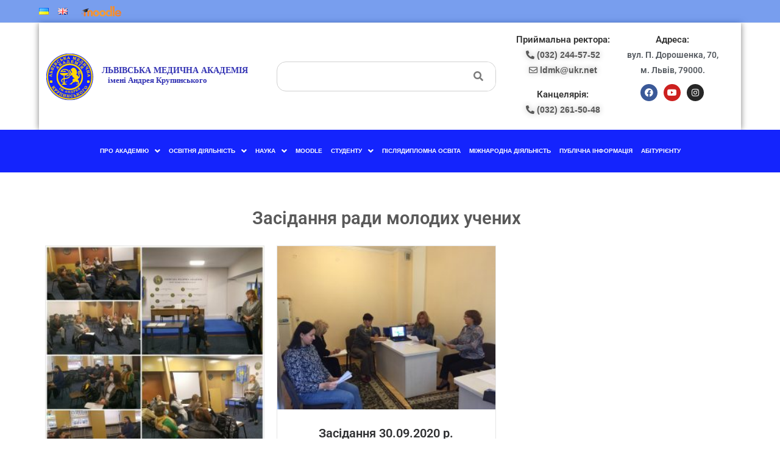

--- FILE ---
content_type: text/html; charset=UTF-8
request_url: https://lma.edu.ua/nauka/cnt-ta-rada-molodyh-vchenyh/zasidannya-rmu/
body_size: 31607
content:
<!DOCTYPE html>
<html class="html" lang="uk">
<head>
<meta charset="UTF-8">
<link rel="profile" href="https://gmpg.org/xfn/11">
<meta name='robots' content='index, follow, max-image-preview:large, max-snippet:-1, max-video-preview:-1' />
<!-- Google Tag Manager for WordPress by gtm4wp.com -->
<script data-cfasync="false" data-pagespeed-no-defer>
var gtm4wp_datalayer_name = "dataLayer";
var dataLayer = dataLayer || [];
</script>
<!-- End Google Tag Manager for WordPress by gtm4wp.com --><meta name="viewport" content="width=device-width, initial-scale=1">
<!-- This site is optimized with the Yoast SEO plugin v26.6 - https://yoast.com/wordpress/plugins/seo/ -->
<title>Засідання РМУ | Львівська медична академія імені Андрея Крупинського</title>
<link rel="canonical" href="https://lma.edu.ua/nauka/cnt-ta-rada-molodyh-vchenyh/zasidannya-rmu/" />
<meta property="og:locale" content="uk_UA" />
<meta property="og:type" content="article" />
<meta property="og:title" content="Засідання РМУ | Львівська медична академія імені Андрея Крупинського" />
<meta property="og:description" content="Засідання ради молодих учених Засідання РМУ Засідання 12.11.2020 15.11.2020 Засідання РМУ Засідання 30.09.2020 р. 04.10.2020" />
<meta property="og:url" content="https://lma.edu.ua/nauka/cnt-ta-rada-molodyh-vchenyh/zasidannya-rmu/" />
<meta property="og:site_name" content="Львівська медична академія імені Андрея Крупинського" />
<meta property="article:publisher" content="https://www.facebook.com/kzvo.lor.lma/" />
<meta property="article:modified_time" content="2020-12-04T19:48:51+00:00" />
<meta property="og:image" content="https://lma.edu.ua/wp-content/uploads/2020/12/zasidannya-12.11.2020-300x300.jpg" />
<meta name="twitter:card" content="summary_large_image" />
<script type="application/ld+json" class="yoast-schema-graph">{"@context":"https://schema.org","@graph":[{"@type":"WebPage","@id":"https://lma.edu.ua/nauka/cnt-ta-rada-molodyh-vchenyh/zasidannya-rmu/","url":"https://lma.edu.ua/nauka/cnt-ta-rada-molodyh-vchenyh/zasidannya-rmu/","name":"Засідання РМУ | Львівська медична академія імені Андрея Крупинського","isPartOf":{"@id":"https://lma.edu.ua/#website"},"primaryImageOfPage":{"@id":"https://lma.edu.ua/nauka/cnt-ta-rada-molodyh-vchenyh/zasidannya-rmu/#primaryimage"},"image":{"@id":"https://lma.edu.ua/nauka/cnt-ta-rada-molodyh-vchenyh/zasidannya-rmu/#primaryimage"},"thumbnailUrl":"https://lma.edu.ua/wp-content/uploads/2020/12/zasidannya-12.11.2020-300x300.jpg","datePublished":"2020-12-04T19:33:04+00:00","dateModified":"2020-12-04T19:48:51+00:00","breadcrumb":{"@id":"https://lma.edu.ua/nauka/cnt-ta-rada-molodyh-vchenyh/zasidannya-rmu/#breadcrumb"},"inLanguage":"uk","potentialAction":[{"@type":"ReadAction","target":["https://lma.edu.ua/nauka/cnt-ta-rada-molodyh-vchenyh/zasidannya-rmu/"]}]},{"@type":"ImageObject","inLanguage":"uk","@id":"https://lma.edu.ua/nauka/cnt-ta-rada-molodyh-vchenyh/zasidannya-rmu/#primaryimage","url":"https://lma.edu.ua/wp-content/uploads/2020/12/zasidannya-12.11.2020.jpg","contentUrl":"https://lma.edu.ua/wp-content/uploads/2020/12/zasidannya-12.11.2020.jpg","width":1600,"height":1600,"caption":"Засідання Ради молодих учених 12.11.2020"},{"@type":"BreadcrumbList","@id":"https://lma.edu.ua/nauka/cnt-ta-rada-molodyh-vchenyh/zasidannya-rmu/#breadcrumb","itemListElement":[{"@type":"ListItem","position":1,"name":"Home page","item":"https://lma.edu.ua/"},{"@type":"ListItem","position":2,"name":"Наука","item":"https://lma.edu.ua/nauka/"},{"@type":"ListItem","position":3,"name":"Cнт та рада молодих вчених","item":"https://lma.edu.ua/nauka/cnt-ta-rada-molodyh-vchenyh/"},{"@type":"ListItem","position":4,"name":"Засідання РМУ"}]},{"@type":"WebSite","@id":"https://lma.edu.ua/#website","url":"https://lma.edu.ua/","name":"Львівська медична академія імені Андрея Крупинського","description":"Львівська медична академія імені Андрея Крупинського","publisher":{"@id":"https://lma.edu.ua/#organization"},"potentialAction":[{"@type":"SearchAction","target":{"@type":"EntryPoint","urlTemplate":"https://lma.edu.ua/?s={search_term_string}"},"query-input":{"@type":"PropertyValueSpecification","valueRequired":true,"valueName":"search_term_string"}}],"inLanguage":"uk"},{"@type":"Organization","@id":"https://lma.edu.ua/#organization","name":"Львівська медична академія імені Андрея Крупинського","url":"https://lma.edu.ua/","logo":{"@type":"ImageObject","inLanguage":"uk","@id":"https://lma.edu.ua/#/schema/logo/image/","url":"https://lma.edu.ua/wp-content/uploads/2020/06/logo-ukoo.svg","contentUrl":"https://lma.edu.ua/wp-content/uploads/2020/06/logo-ukoo.svg","width":1,"height":1,"caption":"Львівська медична академія імені Андрея Крупинського"},"image":{"@id":"https://lma.edu.ua/#/schema/logo/image/"},"sameAs":["https://www.facebook.com/kzvo.lor.lma/"]}]}</script>
<!-- / Yoast SEO plugin. -->
<link rel="alternate" type="application/rss+xml" title="Львівська медична академія імені Андрея Крупинського &raquo; стрічка" href="https://lma.edu.ua/feed/" />
<link rel="alternate" type="application/rss+xml" title="Львівська медична академія імені Андрея Крупинського &raquo; Канал коментарів" href="https://lma.edu.ua/comments/feed/" />
<link rel="alternate" title="oEmbed (JSON)" type="application/json+oembed" href="https://lma.edu.ua/wp-json/oembed/1.0/embed?url=https%3A%2F%2Flma.edu.ua%2Fnauka%2Fcnt-ta-rada-molodyh-vchenyh%2Fzasidannya-rmu%2F&#038;lang=uk" />
<link rel="alternate" title="oEmbed (XML)" type="text/xml+oembed" href="https://lma.edu.ua/wp-json/oembed/1.0/embed?url=https%3A%2F%2Flma.edu.ua%2Fnauka%2Fcnt-ta-rada-molodyh-vchenyh%2Fzasidannya-rmu%2F&#038;format=xml&#038;lang=uk" />
<style id='wp-img-auto-sizes-contain-inline-css'>
img:is([sizes=auto i],[sizes^="auto," i]){contain-intrinsic-size:3000px 1500px}
/*# sourceURL=wp-img-auto-sizes-contain-inline-css */
</style>
<!-- <link rel='stylesheet' id='hfe-widgets-style-css' href='https://lma.edu.ua/wp-content/plugins/header-footer-elementor/inc/widgets-css/frontend.css?ver=2.7.1' media='all' /> -->
<!-- <link rel='stylesheet' id='anwp-pg-styles-css' href='https://lma.edu.ua/wp-content/plugins/anwp-post-grid-for-elementor/public/css/styles.min.css?ver=1.3.3' media='all' /> -->
<link rel="stylesheet" type="text/css" href="//lma.edu.ua/wp-content/cache/wpfc-minified/deuvbn6k/af2ad.css" media="all"/>
<style id='classic-theme-styles-inline-css'>
/*! This file is auto-generated */
.wp-block-button__link{color:#fff;background-color:#32373c;border-radius:9999px;box-shadow:none;text-decoration:none;padding:calc(.667em + 2px) calc(1.333em + 2px);font-size:1.125em}.wp-block-file__button{background:#32373c;color:#fff;text-decoration:none}
/*# sourceURL=/wp-includes/css/classic-themes.min.css */
</style>
<style id='global-styles-inline-css'>
:root{--wp--preset--aspect-ratio--square: 1;--wp--preset--aspect-ratio--4-3: 4/3;--wp--preset--aspect-ratio--3-4: 3/4;--wp--preset--aspect-ratio--3-2: 3/2;--wp--preset--aspect-ratio--2-3: 2/3;--wp--preset--aspect-ratio--16-9: 16/9;--wp--preset--aspect-ratio--9-16: 9/16;--wp--preset--color--black: #000000;--wp--preset--color--cyan-bluish-gray: #abb8c3;--wp--preset--color--white: #ffffff;--wp--preset--color--pale-pink: #f78da7;--wp--preset--color--vivid-red: #cf2e2e;--wp--preset--color--luminous-vivid-orange: #ff6900;--wp--preset--color--luminous-vivid-amber: #fcb900;--wp--preset--color--light-green-cyan: #7bdcb5;--wp--preset--color--vivid-green-cyan: #00d084;--wp--preset--color--pale-cyan-blue: #8ed1fc;--wp--preset--color--vivid-cyan-blue: #0693e3;--wp--preset--color--vivid-purple: #9b51e0;--wp--preset--gradient--vivid-cyan-blue-to-vivid-purple: linear-gradient(135deg,rgb(6,147,227) 0%,rgb(155,81,224) 100%);--wp--preset--gradient--light-green-cyan-to-vivid-green-cyan: linear-gradient(135deg,rgb(122,220,180) 0%,rgb(0,208,130) 100%);--wp--preset--gradient--luminous-vivid-amber-to-luminous-vivid-orange: linear-gradient(135deg,rgb(252,185,0) 0%,rgb(255,105,0) 100%);--wp--preset--gradient--luminous-vivid-orange-to-vivid-red: linear-gradient(135deg,rgb(255,105,0) 0%,rgb(207,46,46) 100%);--wp--preset--gradient--very-light-gray-to-cyan-bluish-gray: linear-gradient(135deg,rgb(238,238,238) 0%,rgb(169,184,195) 100%);--wp--preset--gradient--cool-to-warm-spectrum: linear-gradient(135deg,rgb(74,234,220) 0%,rgb(151,120,209) 20%,rgb(207,42,186) 40%,rgb(238,44,130) 60%,rgb(251,105,98) 80%,rgb(254,248,76) 100%);--wp--preset--gradient--blush-light-purple: linear-gradient(135deg,rgb(255,206,236) 0%,rgb(152,150,240) 100%);--wp--preset--gradient--blush-bordeaux: linear-gradient(135deg,rgb(254,205,165) 0%,rgb(254,45,45) 50%,rgb(107,0,62) 100%);--wp--preset--gradient--luminous-dusk: linear-gradient(135deg,rgb(255,203,112) 0%,rgb(199,81,192) 50%,rgb(65,88,208) 100%);--wp--preset--gradient--pale-ocean: linear-gradient(135deg,rgb(255,245,203) 0%,rgb(182,227,212) 50%,rgb(51,167,181) 100%);--wp--preset--gradient--electric-grass: linear-gradient(135deg,rgb(202,248,128) 0%,rgb(113,206,126) 100%);--wp--preset--gradient--midnight: linear-gradient(135deg,rgb(2,3,129) 0%,rgb(40,116,252) 100%);--wp--preset--font-size--small: 13px;--wp--preset--font-size--medium: 20px;--wp--preset--font-size--large: 36px;--wp--preset--font-size--x-large: 42px;--wp--preset--spacing--20: 0.44rem;--wp--preset--spacing--30: 0.67rem;--wp--preset--spacing--40: 1rem;--wp--preset--spacing--50: 1.5rem;--wp--preset--spacing--60: 2.25rem;--wp--preset--spacing--70: 3.38rem;--wp--preset--spacing--80: 5.06rem;--wp--preset--shadow--natural: 6px 6px 9px rgba(0, 0, 0, 0.2);--wp--preset--shadow--deep: 12px 12px 50px rgba(0, 0, 0, 0.4);--wp--preset--shadow--sharp: 6px 6px 0px rgba(0, 0, 0, 0.2);--wp--preset--shadow--outlined: 6px 6px 0px -3px rgb(255, 255, 255), 6px 6px rgb(0, 0, 0);--wp--preset--shadow--crisp: 6px 6px 0px rgb(0, 0, 0);}:where(.is-layout-flex){gap: 0.5em;}:where(.is-layout-grid){gap: 0.5em;}body .is-layout-flex{display: flex;}.is-layout-flex{flex-wrap: wrap;align-items: center;}.is-layout-flex > :is(*, div){margin: 0;}body .is-layout-grid{display: grid;}.is-layout-grid > :is(*, div){margin: 0;}:where(.wp-block-columns.is-layout-flex){gap: 2em;}:where(.wp-block-columns.is-layout-grid){gap: 2em;}:where(.wp-block-post-template.is-layout-flex){gap: 1.25em;}:where(.wp-block-post-template.is-layout-grid){gap: 1.25em;}.has-black-color{color: var(--wp--preset--color--black) !important;}.has-cyan-bluish-gray-color{color: var(--wp--preset--color--cyan-bluish-gray) !important;}.has-white-color{color: var(--wp--preset--color--white) !important;}.has-pale-pink-color{color: var(--wp--preset--color--pale-pink) !important;}.has-vivid-red-color{color: var(--wp--preset--color--vivid-red) !important;}.has-luminous-vivid-orange-color{color: var(--wp--preset--color--luminous-vivid-orange) !important;}.has-luminous-vivid-amber-color{color: var(--wp--preset--color--luminous-vivid-amber) !important;}.has-light-green-cyan-color{color: var(--wp--preset--color--light-green-cyan) !important;}.has-vivid-green-cyan-color{color: var(--wp--preset--color--vivid-green-cyan) !important;}.has-pale-cyan-blue-color{color: var(--wp--preset--color--pale-cyan-blue) !important;}.has-vivid-cyan-blue-color{color: var(--wp--preset--color--vivid-cyan-blue) !important;}.has-vivid-purple-color{color: var(--wp--preset--color--vivid-purple) !important;}.has-black-background-color{background-color: var(--wp--preset--color--black) !important;}.has-cyan-bluish-gray-background-color{background-color: var(--wp--preset--color--cyan-bluish-gray) !important;}.has-white-background-color{background-color: var(--wp--preset--color--white) !important;}.has-pale-pink-background-color{background-color: var(--wp--preset--color--pale-pink) !important;}.has-vivid-red-background-color{background-color: var(--wp--preset--color--vivid-red) !important;}.has-luminous-vivid-orange-background-color{background-color: var(--wp--preset--color--luminous-vivid-orange) !important;}.has-luminous-vivid-amber-background-color{background-color: var(--wp--preset--color--luminous-vivid-amber) !important;}.has-light-green-cyan-background-color{background-color: var(--wp--preset--color--light-green-cyan) !important;}.has-vivid-green-cyan-background-color{background-color: var(--wp--preset--color--vivid-green-cyan) !important;}.has-pale-cyan-blue-background-color{background-color: var(--wp--preset--color--pale-cyan-blue) !important;}.has-vivid-cyan-blue-background-color{background-color: var(--wp--preset--color--vivid-cyan-blue) !important;}.has-vivid-purple-background-color{background-color: var(--wp--preset--color--vivid-purple) !important;}.has-black-border-color{border-color: var(--wp--preset--color--black) !important;}.has-cyan-bluish-gray-border-color{border-color: var(--wp--preset--color--cyan-bluish-gray) !important;}.has-white-border-color{border-color: var(--wp--preset--color--white) !important;}.has-pale-pink-border-color{border-color: var(--wp--preset--color--pale-pink) !important;}.has-vivid-red-border-color{border-color: var(--wp--preset--color--vivid-red) !important;}.has-luminous-vivid-orange-border-color{border-color: var(--wp--preset--color--luminous-vivid-orange) !important;}.has-luminous-vivid-amber-border-color{border-color: var(--wp--preset--color--luminous-vivid-amber) !important;}.has-light-green-cyan-border-color{border-color: var(--wp--preset--color--light-green-cyan) !important;}.has-vivid-green-cyan-border-color{border-color: var(--wp--preset--color--vivid-green-cyan) !important;}.has-pale-cyan-blue-border-color{border-color: var(--wp--preset--color--pale-cyan-blue) !important;}.has-vivid-cyan-blue-border-color{border-color: var(--wp--preset--color--vivid-cyan-blue) !important;}.has-vivid-purple-border-color{border-color: var(--wp--preset--color--vivid-purple) !important;}.has-vivid-cyan-blue-to-vivid-purple-gradient-background{background: var(--wp--preset--gradient--vivid-cyan-blue-to-vivid-purple) !important;}.has-light-green-cyan-to-vivid-green-cyan-gradient-background{background: var(--wp--preset--gradient--light-green-cyan-to-vivid-green-cyan) !important;}.has-luminous-vivid-amber-to-luminous-vivid-orange-gradient-background{background: var(--wp--preset--gradient--luminous-vivid-amber-to-luminous-vivid-orange) !important;}.has-luminous-vivid-orange-to-vivid-red-gradient-background{background: var(--wp--preset--gradient--luminous-vivid-orange-to-vivid-red) !important;}.has-very-light-gray-to-cyan-bluish-gray-gradient-background{background: var(--wp--preset--gradient--very-light-gray-to-cyan-bluish-gray) !important;}.has-cool-to-warm-spectrum-gradient-background{background: var(--wp--preset--gradient--cool-to-warm-spectrum) !important;}.has-blush-light-purple-gradient-background{background: var(--wp--preset--gradient--blush-light-purple) !important;}.has-blush-bordeaux-gradient-background{background: var(--wp--preset--gradient--blush-bordeaux) !important;}.has-luminous-dusk-gradient-background{background: var(--wp--preset--gradient--luminous-dusk) !important;}.has-pale-ocean-gradient-background{background: var(--wp--preset--gradient--pale-ocean) !important;}.has-electric-grass-gradient-background{background: var(--wp--preset--gradient--electric-grass) !important;}.has-midnight-gradient-background{background: var(--wp--preset--gradient--midnight) !important;}.has-small-font-size{font-size: var(--wp--preset--font-size--small) !important;}.has-medium-font-size{font-size: var(--wp--preset--font-size--medium) !important;}.has-large-font-size{font-size: var(--wp--preset--font-size--large) !important;}.has-x-large-font-size{font-size: var(--wp--preset--font-size--x-large) !important;}
:where(.wp-block-post-template.is-layout-flex){gap: 1.25em;}:where(.wp-block-post-template.is-layout-grid){gap: 1.25em;}
:where(.wp-block-term-template.is-layout-flex){gap: 1.25em;}:where(.wp-block-term-template.is-layout-grid){gap: 1.25em;}
:where(.wp-block-columns.is-layout-flex){gap: 2em;}:where(.wp-block-columns.is-layout-grid){gap: 2em;}
:root :where(.wp-block-pullquote){font-size: 1.5em;line-height: 1.6;}
/*# sourceURL=global-styles-inline-css */
</style>
<!-- <link rel='stylesheet' id='hfe-style-css' href='https://lma.edu.ua/wp-content/plugins/header-footer-elementor/assets/css/header-footer-elementor.css?ver=2.7.1' media='all' /> -->
<!-- <link rel='stylesheet' id='elementor-frontend-css' href='https://lma.edu.ua/wp-content/plugins/elementor/assets/css/frontend.min.css?ver=3.34.0' media='all' /> -->
<!-- <link rel='stylesheet' id='eael-general-css' href='https://lma.edu.ua/wp-content/plugins/essential-addons-for-elementor-lite/assets/front-end/css/view/general.min.css?ver=6.5.5' media='all' /> -->
<!-- <link rel='stylesheet' id='eael-3128-css' href='https://lma.edu.ua/wp-content/uploads/essential-addons-elementor/eael-3128.css?ver=1607118531' media='all' /> -->
<!-- <link rel='stylesheet' id='elementor-icons-css' href='https://lma.edu.ua/wp-content/plugins/elementor/assets/lib/eicons/css/elementor-icons.min.css?ver=5.45.0' media='all' /> -->
<link rel="stylesheet" type="text/css" href="//lma.edu.ua/wp-content/cache/wpfc-minified/1n2f8cx2/drewx.css" media="all"/>
<style id='elementor-icons-inline-css'>
.elementor-add-new-section .elementor-add-templately-promo-button{
background-color: #5d4fff !important;
background-image: url(https://lma.edu.ua/wp-content/plugins/essential-addons-for-elementor-lite/assets/admin/images/templately/logo-icon.svg);
background-repeat: no-repeat;
background-position: center center;
position: relative;
}
.elementor-add-new-section .elementor-add-templately-promo-button > i{
height: 12px;
}
body .elementor-add-new-section .elementor-add-section-area-button {
margin-left: 0;
}
.elementor-add-new-section .elementor-add-templately-promo-button{
background-color: #5d4fff !important;
background-image: url(https://lma.edu.ua/wp-content/plugins/essential-addons-for-elementor-lite/assets/admin/images/templately/logo-icon.svg);
background-repeat: no-repeat;
background-position: center center;
position: relative;
}
.elementor-add-new-section .elementor-add-templately-promo-button > i{
height: 12px;
}
body .elementor-add-new-section .elementor-add-section-area-button {
margin-left: 0;
}
/*# sourceURL=elementor-icons-inline-css */
</style>
<link rel='stylesheet' id='elementor-post-10-css' href='https://lma.edu.ua/wp-content/uploads/elementor/css/post-10.css?ver=1767597728' media='all' />
<!-- <link rel='stylesheet' id='widget-heading-css' href='https://lma.edu.ua/wp-content/plugins/elementor/assets/css/widget-heading.min.css?ver=3.34.0' media='all' /> -->
<link rel="stylesheet" type="text/css" href="//lma.edu.ua/wp-content/cache/wpfc-minified/epfm2mik/af2hk.css" media="all"/>
<link rel='stylesheet' id='elementor-post-3128-css' href='https://lma.edu.ua/wp-content/uploads/elementor/css/post-3128.css?ver=1767749528' media='all' />
<link rel='stylesheet' id='elementor-post-1697-css' href='https://lma.edu.ua/wp-content/uploads/elementor/css/post-1697.css?ver=1767597728' media='all' />
<!-- <link rel='stylesheet' id='font-awesome-css' href='https://lma.edu.ua/wp-content/themes/oceanwp/assets/fonts/fontawesome/css/all.min.css?ver=6.7.2' media='all' /> -->
<!-- <link rel='stylesheet' id='simple-line-icons-css' href='https://lma.edu.ua/wp-content/themes/oceanwp/assets/css/third/simple-line-icons.min.css?ver=2.4.0' media='all' /> -->
<!-- <link rel='stylesheet' id='oceanwp-style-css' href='https://lma.edu.ua/wp-content/themes/oceanwp/assets/css/style.min.css?ver=4.1.4' media='all' /> -->
<!-- <link rel='stylesheet' id='hfe-elementor-icons-css' href='https://lma.edu.ua/wp-content/plugins/elementor/assets/lib/eicons/css/elementor-icons.min.css?ver=5.34.0' media='all' /> -->
<!-- <link rel='stylesheet' id='hfe-icons-list-css' href='https://lma.edu.ua/wp-content/plugins/elementor/assets/css/widget-icon-list.min.css?ver=3.24.3' media='all' /> -->
<!-- <link rel='stylesheet' id='hfe-social-icons-css' href='https://lma.edu.ua/wp-content/plugins/elementor/assets/css/widget-social-icons.min.css?ver=3.24.0' media='all' /> -->
<!-- <link rel='stylesheet' id='hfe-social-share-icons-brands-css' href='https://lma.edu.ua/wp-content/plugins/elementor/assets/lib/font-awesome/css/brands.css?ver=5.15.3' media='all' /> -->
<!-- <link rel='stylesheet' id='hfe-social-share-icons-fontawesome-css' href='https://lma.edu.ua/wp-content/plugins/elementor/assets/lib/font-awesome/css/fontawesome.css?ver=5.15.3' media='all' /> -->
<!-- <link rel='stylesheet' id='hfe-nav-menu-icons-css' href='https://lma.edu.ua/wp-content/plugins/elementor/assets/lib/font-awesome/css/solid.css?ver=5.15.3' media='all' /> -->
<!-- <link rel='stylesheet' id='font-awesome-5-all-css' href='https://lma.edu.ua/wp-content/plugins/elementor/assets/lib/font-awesome/css/all.min.css?ver=6.5.5' media='all' /> -->
<!-- <link rel='stylesheet' id='font-awesome-4-shim-css' href='https://lma.edu.ua/wp-content/plugins/elementor/assets/lib/font-awesome/css/v4-shims.min.css?ver=6.5.5' media='all' /> -->
<!-- <link rel='stylesheet' id='oe-widgets-style-css' href='https://lma.edu.ua/wp-content/plugins/ocean-extra/assets/css/widgets.css?ver=6.9' media='all' /> -->
<!-- <link rel='stylesheet' id='elementor-gf-local-roboto-css' href='https://lma.edu.ua/wp-content/uploads/elementor/google-fonts/css/roboto.css?ver=1749395455' media='all' /> -->
<!-- <link rel='stylesheet' id='elementor-gf-local-robotoslab-css' href='https://lma.edu.ua/wp-content/uploads/elementor/google-fonts/css/robotoslab.css?ver=1749395465' media='all' /> -->
<!-- <link rel='stylesheet' id='elementor-icons-shared-0-css' href='https://lma.edu.ua/wp-content/plugins/elementor/assets/lib/font-awesome/css/fontawesome.min.css?ver=5.15.3' media='all' /> -->
<!-- <link rel='stylesheet' id='elementor-icons-fa-solid-css' href='https://lma.edu.ua/wp-content/plugins/elementor/assets/lib/font-awesome/css/solid.min.css?ver=5.15.3' media='all' /> -->
<!-- <link rel='stylesheet' id='elementor-icons-fa-brands-css' href='https://lma.edu.ua/wp-content/plugins/elementor/assets/lib/font-awesome/css/brands.min.css?ver=5.15.3' media='all' /> -->
<!-- <link rel='stylesheet' id='elementor-icons-fa-regular-css' href='https://lma.edu.ua/wp-content/plugins/elementor/assets/lib/font-awesome/css/regular.min.css?ver=5.15.3' media='all' /> -->
<link rel="stylesheet" type="text/css" href="//lma.edu.ua/wp-content/cache/wpfc-minified/4yaqo2t/bg1fy.css" media="all"/>
<!--n2css--><!--n2js--><script src='//lma.edu.ua/wp-content/cache/wpfc-minified/fss27w4x/af2ad.js' type="text/javascript"></script>
<!-- <script src="https://lma.edu.ua/wp-includes/js/jquery/jquery.min.js?ver=3.7.1" id="jquery-core-js"></script> -->
<!-- <script src="https://lma.edu.ua/wp-includes/js/jquery/jquery-migrate.min.js?ver=3.4.1" id="jquery-migrate-js"></script> -->
<script id="jquery-js-after">
!function($){"use strict";$(document).ready(function(){$(this).scrollTop()>100&&$(".hfe-scroll-to-top-wrap").removeClass("hfe-scroll-to-top-hide"),$(window).scroll(function(){$(this).scrollTop()<100?$(".hfe-scroll-to-top-wrap").fadeOut(300):$(".hfe-scroll-to-top-wrap").fadeIn(300)}),$(".hfe-scroll-to-top-wrap").on("click",function(){$("html, body").animate({scrollTop:0},300);return!1})})}(jQuery);
!function($){'use strict';$(document).ready(function(){var bar=$('.hfe-reading-progress-bar');if(!bar.length)return;$(window).on('scroll',function(){var s=$(window).scrollTop(),d=$(document).height()-$(window).height(),p=d? s/d*100:0;bar.css('width',p+'%')});});}(jQuery);
//# sourceURL=jquery-js-after
</script>
<link rel="https://api.w.org/" href="https://lma.edu.ua/wp-json/" /><link rel="alternate" title="JSON" type="application/json" href="https://lma.edu.ua/wp-json/wp/v2/pages/3128" /><link rel="EditURI" type="application/rsd+xml" title="RSD" href="https://lma.edu.ua/xmlrpc.php?rsd" />
<meta name="generator" content="WordPress 6.9" />
<link rel='shortlink' href='https://lma.edu.ua/?p=3128' />
<!-- Google Tag Manager for WordPress by gtm4wp.com -->
<!-- GTM Container placement set to footer -->
<script data-cfasync="false" data-pagespeed-no-defer>
var dataLayer_content = {"pagePostType":"page","pagePostType2":"single-page","pagePostAuthor":"admin1"};
dataLayer.push( dataLayer_content );
</script>
<script data-cfasync="false" data-pagespeed-no-defer>
(function(w,d,s,l,i){w[l]=w[l]||[];w[l].push({'gtm.start':
new Date().getTime(),event:'gtm.js'});var f=d.getElementsByTagName(s)[0],
j=d.createElement(s),dl=l!='dataLayer'?'&l='+l:'';j.async=true;j.src=
'//www.googletagmanager.com/gtm.js?id='+i+dl;f.parentNode.insertBefore(j,f);
})(window,document,'script','dataLayer','GTM-W79MQ9F');
</script>
<!-- End Google Tag Manager for WordPress by gtm4wp.com --><meta name="generator" content="Elementor 3.34.0; features: additional_custom_breakpoints; settings: css_print_method-external, google_font-enabled, font_display-auto">
<style>
.e-con.e-parent:nth-of-type(n+4):not(.e-lazyloaded):not(.e-no-lazyload),
.e-con.e-parent:nth-of-type(n+4):not(.e-lazyloaded):not(.e-no-lazyload) * {
background-image: none !important;
}
@media screen and (max-height: 1024px) {
.e-con.e-parent:nth-of-type(n+3):not(.e-lazyloaded):not(.e-no-lazyload),
.e-con.e-parent:nth-of-type(n+3):not(.e-lazyloaded):not(.e-no-lazyload) * {
background-image: none !important;
}
}
@media screen and (max-height: 640px) {
.e-con.e-parent:nth-of-type(n+2):not(.e-lazyloaded):not(.e-no-lazyload),
.e-con.e-parent:nth-of-type(n+2):not(.e-lazyloaded):not(.e-no-lazyload) * {
background-image: none !important;
}
}
</style>
<link rel="icon" href="https://lma.edu.ua/wp-content/uploads/2020/06/cropped-limilm-logo-32x32.png" sizes="32x32" />
<link rel="icon" href="https://lma.edu.ua/wp-content/uploads/2020/06/cropped-limilm-logo-192x192.png" sizes="192x192" />
<link rel="apple-touch-icon" href="https://lma.edu.ua/wp-content/uploads/2020/06/cropped-limilm-logo-180x180.png" />
<meta name="msapplication-TileImage" content="https://lma.edu.ua/wp-content/uploads/2020/06/cropped-limilm-logo-270x270.png" />
<style id="wp-custom-css">
.xoxo{display:grid;grid-template-columns:1fr 1fr;grid-gap:.5em}.text-center{text-align:center}.single-post:not(.elementor-page) .entry-content a,.page:not(.elementor-page):not(.woocommerce-page) .entry a{text-decoration:none!important}.single-post:not(.elementor-page) .entry-content a:hover,.page:not(.elementor-page):not(.woocommerce-page) .entry a:hover{text-decoration:none!important}.eael-entry-wrapper .eael-entry-header .eael-grid-post-link{-webkit-line-clamp:2;display:-webkit-box;-webkit-box-orient:vertical;overflow:hidden}.eael-grid-post .eael-entry-footer,.eael-grid-post .eael-entry-wrapper{height:106.6px !important}.anwp-pg-load-more .load-more-grid{margin:15px 0 15px 0;font-size:14px;text-transform:uppercase;color:#fff;background:#1424FD;border-radius:18px;justify-content:center;padding:1em 2em}.anwp-pg-load-more .load-more-grid:hover{background:#1424FD;box-shadow:0 0 10px 0 rgb(0 0 0 / 50%)}.anwp-pg-wrap .anwp-pg-classic-grid .anwp-pg-post-teaser__content{border:none;background-color:#F3F3F3;box-shadow:0 0 10px 0 rgb(0 0 0 / 50%);padding:10px}.anwp-pg-wrap .anwp-pg-post-teaser--layout-d .anwp-pg-post-teaser__title{-webkit-line-clamp:2;display:-webkit-box;-webkit-box-orient:vertical;overflow:hidden;padding-top:20px}.anwp-pg-wrap .anwp-pg-post-teaser__thumbnail{box-shadow:0 0 10px 0 rgb(0 0 0 / 50%)}.anwp-pg-load-more{margin-top:30px}.sec-alert{width:120px}.home-page-news-block .anwp-pg-post-teaser{background-color:#fff;margin-top:0!important;margin-bottom:15px;box-shadow:0 0 10px 0 rgb(0 0 0 / 50%)}.home-news{max-height:508px;overflow-y:scroll;scrollbar-color:#1424FD #DEDEDE;scrollbar-width:thin;box-shadow:0 0 10px 0 rgb(0 0 0 / 50%)}.home-news .elementor-element-populated{padding-right:0!important}.header-info-title{margin-bottom:5px!important}.anwp-pg-classic-slider .anwp-pg-post-teaser__content{padding-bottom:20px}.anwp-pg-wrap .anwp-pg-post-teaser__thumbnail{box-shadow:none}.anwp-pg-read-more{text-align:center}.main-read-more{background-color:#1424FD;padding:5px 10px;border-radius:10px;color:#fff}.main-read-more:hover{color:#222}		</style>
<!-- OceanWP CSS -->
<style type="text/css">
/* Colors */a:hover,a.light:hover,.theme-heading .text::before,.theme-heading .text::after,#top-bar-content >a:hover,#top-bar-social li.oceanwp-email a:hover,#site-navigation-wrap .dropdown-menu >li >a:hover,#site-header.medium-header #medium-searchform button:hover,.oceanwp-mobile-menu-icon a:hover,.blog-entry.post .blog-entry-header .entry-title a:hover,.blog-entry.post .blog-entry-readmore a:hover,.blog-entry.thumbnail-entry .blog-entry-category a,ul.meta li a:hover,.dropcap,.single nav.post-navigation .nav-links .title,body .related-post-title a:hover,body #wp-calendar caption,body .contact-info-widget.default i,body .contact-info-widget.big-icons i,body .custom-links-widget .oceanwp-custom-links li a:hover,body .custom-links-widget .oceanwp-custom-links li a:hover:before,body .posts-thumbnails-widget li a:hover,body .social-widget li.oceanwp-email a:hover,.comment-author .comment-meta .comment-reply-link,#respond #cancel-comment-reply-link:hover,#footer-widgets .footer-box a:hover,#footer-bottom a:hover,#footer-bottom #footer-bottom-menu a:hover,.sidr a:hover,.sidr-class-dropdown-toggle:hover,.sidr-class-menu-item-has-children.active >a,.sidr-class-menu-item-has-children.active >a >.sidr-class-dropdown-toggle,input[type=checkbox]:checked:before{color:#f9d105}.single nav.post-navigation .nav-links .title .owp-icon use,.blog-entry.post .blog-entry-readmore a:hover .owp-icon use,body .contact-info-widget.default .owp-icon use,body .contact-info-widget.big-icons .owp-icon use{stroke:#f9d105}input[type="button"],input[type="reset"],input[type="submit"],button[type="submit"],.button,#site-navigation-wrap .dropdown-menu >li.btn >a >span,.thumbnail:hover i,.thumbnail:hover .link-post-svg-icon,.post-quote-content,.omw-modal .omw-close-modal,body .contact-info-widget.big-icons li:hover i,body .contact-info-widget.big-icons li:hover .owp-icon,body div.wpforms-container-full .wpforms-form input[type=submit],body div.wpforms-container-full .wpforms-form button[type=submit],body div.wpforms-container-full .wpforms-form .wpforms-page-button,.woocommerce-cart .wp-element-button,.woocommerce-checkout .wp-element-button,.wp-block-button__link{background-color:#f9d105}.widget-title{border-color:#f9d105}blockquote{border-color:#f9d105}.wp-block-quote{border-color:#f9d105}#searchform-dropdown{border-color:#f9d105}.dropdown-menu .sub-menu{border-color:#f9d105}.blog-entry.large-entry .blog-entry-readmore a:hover{border-color:#f9d105}.oceanwp-newsletter-form-wrap input[type="email"]:focus{border-color:#f9d105}.social-widget li.oceanwp-email a:hover{border-color:#f9d105}#respond #cancel-comment-reply-link:hover{border-color:#f9d105}body .contact-info-widget.big-icons li:hover i{border-color:#f9d105}body .contact-info-widget.big-icons li:hover .owp-icon{border-color:#f9d105}#footer-widgets .oceanwp-newsletter-form-wrap input[type="email"]:focus{border-color:#f9d105}input[type="button"]:hover,input[type="reset"]:hover,input[type="submit"]:hover,button[type="submit"]:hover,input[type="button"]:focus,input[type="reset"]:focus,input[type="submit"]:focus,button[type="submit"]:focus,.button:hover,.button:focus,#site-navigation-wrap .dropdown-menu >li.btn >a:hover >span,.post-quote-author,.omw-modal .omw-close-modal:hover,body div.wpforms-container-full .wpforms-form input[type=submit]:hover,body div.wpforms-container-full .wpforms-form button[type=submit]:hover,body div.wpforms-container-full .wpforms-form .wpforms-page-button:hover,.woocommerce-cart .wp-element-button:hover,.woocommerce-checkout .wp-element-button:hover,.wp-block-button__link:hover{background-color:#3232b3}a:hover{color:#3232b3}a:hover .owp-icon use{stroke:#3232b3}body .theme-button,body input[type="submit"],body button[type="submit"],body button,body .button,body div.wpforms-container-full .wpforms-form input[type=submit],body div.wpforms-container-full .wpforms-form button[type=submit],body div.wpforms-container-full .wpforms-form .wpforms-page-button,.woocommerce-cart .wp-element-button,.woocommerce-checkout .wp-element-button,.wp-block-button__link{border-color:#ffffff}body .theme-button:hover,body input[type="submit"]:hover,body button[type="submit"]:hover,body button:hover,body .button:hover,body div.wpforms-container-full .wpforms-form input[type=submit]:hover,body div.wpforms-container-full .wpforms-form input[type=submit]:active,body div.wpforms-container-full .wpforms-form button[type=submit]:hover,body div.wpforms-container-full .wpforms-form button[type=submit]:active,body div.wpforms-container-full .wpforms-form .wpforms-page-button:hover,body div.wpforms-container-full .wpforms-form .wpforms-page-button:active,.woocommerce-cart .wp-element-button:hover,.woocommerce-checkout .wp-element-button:hover,.wp-block-button__link:hover{border-color:#ffffff}body{color:#050505}h1,h2,h3,h4,h5,h6,.theme-heading,.widget-title,.oceanwp-widget-recent-posts-title,.comment-reply-title,.entry-title,.sidebar-box .widget-title{color:#050505}h2{color:#050505}h3{color:#050505}/* OceanWP Style Settings CSS */.theme-button,input[type="submit"],button[type="submit"],button,.button,body div.wpforms-container-full .wpforms-form input[type=submit],body div.wpforms-container-full .wpforms-form button[type=submit],body div.wpforms-container-full .wpforms-form .wpforms-page-button{border-style:solid}.theme-button,input[type="submit"],button[type="submit"],button,.button,body div.wpforms-container-full .wpforms-form input[type=submit],body div.wpforms-container-full .wpforms-form button[type=submit],body div.wpforms-container-full .wpforms-form .wpforms-page-button{border-width:1px}form input[type="text"],form input[type="password"],form input[type="email"],form input[type="url"],form input[type="date"],form input[type="month"],form input[type="time"],form input[type="datetime"],form input[type="datetime-local"],form input[type="week"],form input[type="number"],form input[type="search"],form input[type="tel"],form input[type="color"],form select,form textarea,.woocommerce .woocommerce-checkout .select2-container--default .select2-selection--single{border-style:solid}body div.wpforms-container-full .wpforms-form input[type=date],body div.wpforms-container-full .wpforms-form input[type=datetime],body div.wpforms-container-full .wpforms-form input[type=datetime-local],body div.wpforms-container-full .wpforms-form input[type=email],body div.wpforms-container-full .wpforms-form input[type=month],body div.wpforms-container-full .wpforms-form input[type=number],body div.wpforms-container-full .wpforms-form input[type=password],body div.wpforms-container-full .wpforms-form input[type=range],body div.wpforms-container-full .wpforms-form input[type=search],body div.wpforms-container-full .wpforms-form input[type=tel],body div.wpforms-container-full .wpforms-form input[type=text],body div.wpforms-container-full .wpforms-form input[type=time],body div.wpforms-container-full .wpforms-form input[type=url],body div.wpforms-container-full .wpforms-form input[type=week],body div.wpforms-container-full .wpforms-form select,body div.wpforms-container-full .wpforms-form textarea{border-style:solid}form input[type="text"],form input[type="password"],form input[type="email"],form input[type="url"],form input[type="date"],form input[type="month"],form input[type="time"],form input[type="datetime"],form input[type="datetime-local"],form input[type="week"],form input[type="number"],form input[type="search"],form input[type="tel"],form input[type="color"],form select,form textarea{border-radius:3px}body div.wpforms-container-full .wpforms-form input[type=date],body div.wpforms-container-full .wpforms-form input[type=datetime],body div.wpforms-container-full .wpforms-form input[type=datetime-local],body div.wpforms-container-full .wpforms-form input[type=email],body div.wpforms-container-full .wpforms-form input[type=month],body div.wpforms-container-full .wpforms-form input[type=number],body div.wpforms-container-full .wpforms-form input[type=password],body div.wpforms-container-full .wpforms-form input[type=range],body div.wpforms-container-full .wpforms-form input[type=search],body div.wpforms-container-full .wpforms-form input[type=tel],body div.wpforms-container-full .wpforms-form input[type=text],body div.wpforms-container-full .wpforms-form input[type=time],body div.wpforms-container-full .wpforms-form input[type=url],body div.wpforms-container-full .wpforms-form input[type=week],body div.wpforms-container-full .wpforms-form select,body div.wpforms-container-full .wpforms-form textarea{border-radius:3px}/* Header */#site-navigation-wrap .dropdown-menu >li >a,#site-navigation-wrap .dropdown-menu >li >span.opl-logout-link,.oceanwp-mobile-menu-icon a,.mobile-menu-close,.after-header-content-inner >a{line-height:53px}#site-header.has-header-media .overlay-header-media{background-color:rgba(0,0,0,0.5)}#site-logo #site-logo-inner a img,#site-header.center-header #site-navigation-wrap .middle-site-logo a img{max-width:330px}#site-header #site-logo #site-logo-inner a img,#site-header.center-header #site-navigation-wrap .middle-site-logo a img{max-height:125px}#site-navigation-wrap .dropdown-menu >li >a,.oceanwp-mobile-menu-icon a,#searchform-header-replace-close{color:#ffffff}#site-navigation-wrap .dropdown-menu >li >a .owp-icon use,.oceanwp-mobile-menu-icon a .owp-icon use,#searchform-header-replace-close .owp-icon use{stroke:#ffffff}#site-navigation-wrap .dropdown-menu >li >a:hover,.oceanwp-mobile-menu-icon a:hover,#searchform-header-replace-close:hover{color:#ffffff}#site-navigation-wrap .dropdown-menu >li >a:hover .owp-icon use,.oceanwp-mobile-menu-icon a:hover .owp-icon use,#searchform-header-replace-close:hover .owp-icon use{stroke:#ffffff}.dropdown-menu .sub-menu,#searchform-dropdown,.current-shop-items-dropdown{border-color:#333333}/* Topbar */#top-bar-social li a{font-size:20px}#top-bar-social li a{padding:0 10px 0 10px}#top-bar-social li a{color:#ffffff}#top-bar-social li a .owp-icon use{stroke:#ffffff}#top-bar-social li a:hover{color:#f9d105!important}#top-bar-social li a:hover .owp-icon use{stroke:#f9d105!important}#top-bar-wrap,.oceanwp-top-bar-sticky{background-color:rgba(24,88,226,0.58)}#top-bar-wrap,#top-bar-content strong{color:#ffffff}#top-bar-content a,#top-bar-social-alt a{color:#ffffff}#top-bar-content a:hover,#top-bar-social-alt a:hover{color:#f44722}/* Blog CSS */.blog-entry.post .blog-entry-header .entry-title a{color:#050505}.single-post.content-max-width #wrap .thumbnail,.single-post.content-max-width #wrap .wp-block-buttons,.single-post.content-max-width #wrap .wp-block-verse,.single-post.content-max-width #wrap .entry-header,.single-post.content-max-width #wrap ul.meta,.single-post.content-max-width #wrap .entry-content p,.single-post.content-max-width #wrap .entry-content h1,.single-post.content-max-width #wrap .entry-content h2,.single-post.content-max-width #wrap .entry-content h3,.single-post.content-max-width #wrap .entry-content h4,.single-post.content-max-width #wrap .entry-content h5,.single-post.content-max-width #wrap .entry-content h6,.single-post.content-max-width #wrap .wp-block-image,.single-post.content-max-width #wrap .wp-block-gallery,.single-post.content-max-width #wrap .wp-block-video,.single-post.content-max-width #wrap .wp-block-quote,.single-post.content-max-width #wrap .wp-block-text-columns,.single-post.content-max-width #wrap .wp-block-code,.single-post.content-max-width #wrap .entry-content ul,.single-post.content-max-width #wrap .entry-content ol,.single-post.content-max-width #wrap .wp-block-cover-text,.single-post.content-max-width #wrap .wp-block-cover,.single-post.content-max-width #wrap .wp-block-columns,.single-post.content-max-width #wrap .post-tags,.single-post.content-max-width #wrap .comments-area,.single-post.content-max-width #wrap .wp-block-embed,#wrap .wp-block-separator.is-style-wide:not(.size-full){max-width:1000px}.single-post.content-max-width #wrap .wp-block-image.alignleft,.single-post.content-max-width #wrap .wp-block-image.alignright{max-width:500px}.single-post.content-max-width #wrap .wp-block-image.alignleft{margin-left:calc( 50% - 500px)}.single-post.content-max-width #wrap .wp-block-image.alignright{margin-right:calc( 50% - 500px)}.single-post.content-max-width #wrap .wp-block-embed,.single-post.content-max-width #wrap .wp-block-verse{margin-left:auto;margin-right:auto}.ocean-single-post-header ul.meta-item li a:hover{color:#333333}/* Footer Widgets */#footer-widgets{background-color:#00106b}#footer-widgets,#footer-widgets p,#footer-widgets li a:before,#footer-widgets .contact-info-widget span.oceanwp-contact-title,#footer-widgets .recent-posts-date,#footer-widgets .recent-posts-comments,#footer-widgets .widget-recent-posts-icons li .fa{color:#c4c4c4}/* Footer Copyright */#footer-bottom,#footer-bottom p{color:#c4c4c4}/* Typography */body{font-size:14px;line-height:1.8}h1,h2,h3,h4,h5,h6,.theme-heading,.widget-title,.oceanwp-widget-recent-posts-title,.comment-reply-title,.entry-title,.sidebar-box .widget-title{line-height:1.4}h1{font-size:23px;line-height:1.4}h2{font-size:20px;line-height:1.4}h3{font-size:18px;line-height:1.4}h4{font-size:17px;line-height:1.4}h5{font-size:14px;line-height:1.4}h6{font-size:15px;line-height:1.4}.page-header .page-header-title,.page-header.background-image-page-header .page-header-title{font-size:32px;line-height:1.4}.page-header .page-subheading{font-size:15px;line-height:1.8}.site-breadcrumbs,.site-breadcrumbs a{font-size:13px;line-height:1.4}#top-bar-content,#top-bar-social-alt{font-family:Verdana,Geneva,sans-serif;font-size:12px;line-height:1.8}#site-logo a.site-logo-text{font-size:24px;line-height:1.8}#site-navigation-wrap .dropdown-menu >li >a,#site-header.full_screen-header .fs-dropdown-menu >li >a,#site-header.top-header #site-navigation-wrap .dropdown-menu >li >a,#site-header.center-header #site-navigation-wrap .dropdown-menu >li >a,#site-header.medium-header #site-navigation-wrap .dropdown-menu >li >a,.oceanwp-mobile-menu-icon a{font-size:13px;letter-spacing:.6px}.dropdown-menu ul li a.menu-link,#site-header.full_screen-header .fs-dropdown-menu ul.sub-menu li a{font-size:12px;line-height:1.2;letter-spacing:.6px;text-transform:none}.sidr-class-dropdown-menu li a,a.sidr-class-toggle-sidr-close,#mobile-dropdown ul li a,body #mobile-fullscreen ul li a{font-size:15px;line-height:1.8}.blog-entry.post .blog-entry-header .entry-title a{font-size:24px;line-height:1.4}.ocean-single-post-header .single-post-title{font-size:34px;line-height:1.4;letter-spacing:.6px}.ocean-single-post-header ul.meta-item li,.ocean-single-post-header ul.meta-item li a{font-size:13px;line-height:1.4;letter-spacing:.6px}.ocean-single-post-header .post-author-name,.ocean-single-post-header .post-author-name a{font-size:14px;line-height:1.4;letter-spacing:.6px}.ocean-single-post-header .post-author-description{font-size:12px;line-height:1.4;letter-spacing:.6px}.single-post .entry-title{line-height:1.4;letter-spacing:.6px}.single-post ul.meta li,.single-post ul.meta li a{font-size:14px;line-height:1.4;letter-spacing:.6px}.sidebar-box .widget-title,.sidebar-box.widget_block .wp-block-heading{font-size:13px;line-height:1;letter-spacing:1px;font-weight:600;text-transform:none}.sidebar-box,.footer-box{font-family:Verdana,Geneva,sans-serif;font-size:12px}#footer-widgets .footer-box .widget-title{font-size:13px;line-height:1;letter-spacing:1px}#footer-bottom #copyright{font-family:Verdana,Geneva,sans-serif;font-size:12px;line-height:1}#footer-bottom #footer-bottom-menu{font-size:12px;line-height:1}.woocommerce-store-notice.demo_store{line-height:2;letter-spacing:1.5px}.demo_store .woocommerce-store-notice__dismiss-link{line-height:2;letter-spacing:1.5px}.woocommerce ul.products li.product li.title h2,.woocommerce ul.products li.product li.title a{font-size:14px;line-height:1.5}.woocommerce ul.products li.product li.category,.woocommerce ul.products li.product li.category a{font-size:12px;line-height:1}.woocommerce ul.products li.product .price{font-size:18px;line-height:1}.woocommerce ul.products li.product .button,.woocommerce ul.products li.product .product-inner .added_to_cart{font-size:12px;line-height:1.5;letter-spacing:1px}.woocommerce ul.products li.owp-woo-cond-notice span,.woocommerce ul.products li.owp-woo-cond-notice a{font-size:16px;line-height:1;letter-spacing:1px;font-weight:600;text-transform:capitalize}.woocommerce div.product .product_title{font-size:24px;line-height:1.4;letter-spacing:.6px}.woocommerce div.product p.price{font-size:36px;line-height:1}.woocommerce .owp-btn-normal .summary form button.button,.woocommerce .owp-btn-big .summary form button.button,.woocommerce .owp-btn-very-big .summary form button.button{font-size:12px;line-height:1.5;letter-spacing:1px;text-transform:uppercase}.woocommerce div.owp-woo-single-cond-notice span,.woocommerce div.owp-woo-single-cond-notice a{font-size:18px;line-height:2;letter-spacing:1.5px;font-weight:600;text-transform:capitalize}.ocean-preloader--active .preloader-after-content{font-size:20px;line-height:1.8;letter-spacing:.6px}
</style></head>
<body data-rsssl=1 class="wp-singular page-template-default page page-id-3128 page-child parent-pageid-2549 wp-custom-logo wp-embed-responsive wp-theme-oceanwp theme--oceanwp ehf-template-oceanwp ehf-stylesheet-oceanwp oceanwp-theme dropdown-mobile no-header-border default-breakpoint content-full-width content-max-width has-topbar page-header-disabled has-fixed-footer elementor-default elementor-kit-10 elementor-page elementor-page-3128" itemscope="itemscope" itemtype="https://schema.org/WebPage">
<div id="outer-wrap" class="site clr">
<a class="skip-link screen-reader-text" href="#main">Перейти до вмісту</a>
<div id="wrap" class="clr">
<div id="top-bar-wrap" class="clr">
<div id="top-bar" class="clr container">
<div id="top-bar-inner" class="clr">
<div id="top-bar-content" class="clr has-content top-bar-left">
<div id="top-bar-nav" class="navigation clr">
<ul id="menu-languages" class="top-bar-menu dropdown-menu sf-menu"><li id="menu-item-2217-uk" class="lang-item lang-item-3 lang-item-uk current-lang lang-item-first menu-item menu-item-type-custom menu-item-object-custom menu-item-2217-uk"><a href="https://lma.edu.ua/nauka/cnt-ta-rada-molodyh-vchenyh/zasidannya-rmu/" hreflang="uk" lang="uk" class="menu-link"><img src="[data-uri]" alt="Українська" width="16" height="11" style="width: 16px; height: 11px;" /></a></li><li id="menu-item-2217-en" class="lang-item lang-item-6 lang-item-en no-translation menu-item menu-item-type-custom menu-item-object-custom menu-item-2217-en"><a href="https://lma.edu.ua/en/" hreflang="en-GB" lang="en-GB" class="menu-link"><img src="[data-uri]" alt="English" width="16" height="11" style="width: 16px; height: 11px;" /></a></li></ul>
</div>
<span class="topbar-content">
<a href="https://vl.lma.edu.ua/" target="_blank"><img src="https://lma.edu.ua/wp-content/uploads/2022/06/moodle-logo.png" alt="moodle"></a>
</span>
</div><!-- #top-bar-content -->
</div><!-- #top-bar-inner -->
</div><!-- #top-bar -->
</div><!-- #top-bar-wrap -->
<header id="site-header" class="custom-header clr" data-height="53" itemscope="itemscope" itemtype="https://schema.org/WPHeader" role="banner">
<div id="site-header-inner" class="clr container">
<div data-elementor-type="wp-post" data-elementor-id="1697" class="elementor elementor-1697">
<section class="elementor-section elementor-top-section elementor-element elementor-element-17b7b30 elementor-section-content-middle elementor-section-boxed elementor-section-height-default elementor-section-height-default" data-id="17b7b30" data-element_type="section" data-settings="{&quot;background_background&quot;:&quot;classic&quot;}">
<div class="elementor-container elementor-column-gap-default">
<div class="elementor-column elementor-col-33 elementor-top-column elementor-element elementor-element-76db9b0" data-id="76db9b0" data-element_type="column">
<div class="elementor-widget-wrap elementor-element-populated">
<div class="elementor-element elementor-element-62e8082 elementor-widget elementor-widget-site-logo" data-id="62e8082" data-element_type="widget" data-settings="{&quot;align&quot;:&quot;center&quot;,&quot;width&quot;:{&quot;unit&quot;:&quot;%&quot;,&quot;size&quot;:&quot;&quot;,&quot;sizes&quot;:[]},&quot;width_tablet&quot;:{&quot;unit&quot;:&quot;%&quot;,&quot;size&quot;:&quot;&quot;,&quot;sizes&quot;:[]},&quot;width_mobile&quot;:{&quot;unit&quot;:&quot;%&quot;,&quot;size&quot;:&quot;&quot;,&quot;sizes&quot;:[]},&quot;space&quot;:{&quot;unit&quot;:&quot;%&quot;,&quot;size&quot;:&quot;&quot;,&quot;sizes&quot;:[]},&quot;space_tablet&quot;:{&quot;unit&quot;:&quot;%&quot;,&quot;size&quot;:&quot;&quot;,&quot;sizes&quot;:[]},&quot;space_mobile&quot;:{&quot;unit&quot;:&quot;%&quot;,&quot;size&quot;:&quot;&quot;,&quot;sizes&quot;:[]},&quot;image_border_radius&quot;:{&quot;unit&quot;:&quot;px&quot;,&quot;top&quot;:&quot;&quot;,&quot;right&quot;:&quot;&quot;,&quot;bottom&quot;:&quot;&quot;,&quot;left&quot;:&quot;&quot;,&quot;isLinked&quot;:true},&quot;image_border_radius_tablet&quot;:{&quot;unit&quot;:&quot;px&quot;,&quot;top&quot;:&quot;&quot;,&quot;right&quot;:&quot;&quot;,&quot;bottom&quot;:&quot;&quot;,&quot;left&quot;:&quot;&quot;,&quot;isLinked&quot;:true},&quot;image_border_radius_mobile&quot;:{&quot;unit&quot;:&quot;px&quot;,&quot;top&quot;:&quot;&quot;,&quot;right&quot;:&quot;&quot;,&quot;bottom&quot;:&quot;&quot;,&quot;left&quot;:&quot;&quot;,&quot;isLinked&quot;:true},&quot;caption_padding&quot;:{&quot;unit&quot;:&quot;px&quot;,&quot;top&quot;:&quot;&quot;,&quot;right&quot;:&quot;&quot;,&quot;bottom&quot;:&quot;&quot;,&quot;left&quot;:&quot;&quot;,&quot;isLinked&quot;:true},&quot;caption_padding_tablet&quot;:{&quot;unit&quot;:&quot;px&quot;,&quot;top&quot;:&quot;&quot;,&quot;right&quot;:&quot;&quot;,&quot;bottom&quot;:&quot;&quot;,&quot;left&quot;:&quot;&quot;,&quot;isLinked&quot;:true},&quot;caption_padding_mobile&quot;:{&quot;unit&quot;:&quot;px&quot;,&quot;top&quot;:&quot;&quot;,&quot;right&quot;:&quot;&quot;,&quot;bottom&quot;:&quot;&quot;,&quot;left&quot;:&quot;&quot;,&quot;isLinked&quot;:true},&quot;caption_space&quot;:{&quot;unit&quot;:&quot;px&quot;,&quot;size&quot;:0,&quot;sizes&quot;:[]},&quot;caption_space_tablet&quot;:{&quot;unit&quot;:&quot;px&quot;,&quot;size&quot;:&quot;&quot;,&quot;sizes&quot;:[]},&quot;caption_space_mobile&quot;:{&quot;unit&quot;:&quot;px&quot;,&quot;size&quot;:&quot;&quot;,&quot;sizes&quot;:[]}}" data-widget_type="site-logo.default">
<div class="elementor-widget-container">
<div class="hfe-site-logo">
<a data-elementor-open-lightbox=""  class='elementor-clickable' href="https://lma.edu.ua">
<div class="hfe-site-logo-set">           
<div class="hfe-site-logo-container">
<img class="hfe-site-logo-img elementor-animation-"  src="https://lma.edu.ua/wp-content/uploads/2020/06/logo5.svg" alt="default-logo"/>
</div>
</div>
</a>
</div>  
</div>
</div>
</div>
</div>
<div class="elementor-column elementor-col-33 elementor-top-column elementor-element elementor-element-a806faf" data-id="a806faf" data-element_type="column">
<div class="elementor-widget-wrap elementor-element-populated">
<div class="elementor-element elementor-element-a8313ea hfe-search-layout-icon_text elementor-widget elementor-widget-hfe-search-button" data-id="a8313ea" data-element_type="widget" data-settings="{&quot;size&quot;:{&quot;unit&quot;:&quot;px&quot;,&quot;size&quot;:45,&quot;sizes&quot;:[]},&quot;size_tablet&quot;:{&quot;unit&quot;:&quot;px&quot;,&quot;size&quot;:&quot;&quot;,&quot;sizes&quot;:[]},&quot;size_mobile&quot;:{&quot;unit&quot;:&quot;px&quot;,&quot;size&quot;:&quot;&quot;,&quot;sizes&quot;:[]},&quot;icon_size&quot;:{&quot;unit&quot;:&quot;px&quot;,&quot;size&quot;:&quot;16&quot;,&quot;sizes&quot;:[]},&quot;icon_size_tablet&quot;:{&quot;unit&quot;:&quot;px&quot;,&quot;size&quot;:&quot;&quot;,&quot;sizes&quot;:[]},&quot;icon_size_mobile&quot;:{&quot;unit&quot;:&quot;px&quot;,&quot;size&quot;:&quot;&quot;,&quot;sizes&quot;:[]},&quot;button_width&quot;:{&quot;unit&quot;:&quot;px&quot;,&quot;size&quot;:&quot;&quot;,&quot;sizes&quot;:[]},&quot;button_width_tablet&quot;:{&quot;unit&quot;:&quot;px&quot;,&quot;size&quot;:&quot;&quot;,&quot;sizes&quot;:[]},&quot;button_width_mobile&quot;:{&quot;unit&quot;:&quot;px&quot;,&quot;size&quot;:&quot;&quot;,&quot;sizes&quot;:[]},&quot;close_icon_size&quot;:{&quot;unit&quot;:&quot;px&quot;,&quot;size&quot;:&quot;20&quot;,&quot;sizes&quot;:[]},&quot;close_icon_size_tablet&quot;:{&quot;unit&quot;:&quot;px&quot;,&quot;size&quot;:&quot;&quot;,&quot;sizes&quot;:[]},&quot;close_icon_size_mobile&quot;:{&quot;unit&quot;:&quot;px&quot;,&quot;size&quot;:&quot;&quot;,&quot;sizes&quot;:[]}}" data-widget_type="hfe-search-button.default">
<div class="elementor-widget-container">
<form class="hfe-search-button-wrapper" role="search" action="https://lma.edu.ua/" method="get">
<div class="hfe-search-form__container" role="tablist">
<input placeholder="" class="hfe-search-form__input" type="search" name="s" title="Search" value="">
<button id="clear-with-button" type="reset">
<i class="fas fa-times" aria-hidden="true"></i>
</button>
<button class="hfe-search-submit" type="submit">
<i class="fas fa-search" aria-hidden="true"></i>
</button>
</div>
</form>
</div>
</div>
</div>
</div>
<div class="elementor-column elementor-col-33 elementor-top-column elementor-element elementor-element-57193b2" data-id="57193b2" data-element_type="column">
<div class="elementor-widget-wrap elementor-element-populated">
<section class="elementor-section elementor-inner-section elementor-element elementor-element-ce8ec89 elementor-section-boxed elementor-section-height-default elementor-section-height-default" data-id="ce8ec89" data-element_type="section">
<div class="elementor-container elementor-column-gap-default">
<div class="elementor-column elementor-col-50 elementor-inner-column elementor-element elementor-element-1bb3060" data-id="1bb3060" data-element_type="column">
<div class="elementor-widget-wrap elementor-element-populated">
<div class="elementor-element elementor-element-43a0655 header-info-title elementor-widget elementor-widget-heading" data-id="43a0655" data-element_type="widget" data-widget_type="heading.default">
<div class="elementor-widget-container">
<h4 class="elementor-heading-title elementor-size-default">Приймальна ректора:</h4>				</div>
</div>
<div class="elementor-element elementor-element-43ca5d1 elementor-align-center elementor-icon-list--layout-traditional elementor-list-item-link-full_width elementor-widget elementor-widget-icon-list" data-id="43ca5d1" data-element_type="widget" data-widget_type="icon-list.default">
<div class="elementor-widget-container">
<ul class="elementor-icon-list-items">
<li class="elementor-icon-list-item">
<span class="elementor-icon-list-text"><i class="fas fa-phone-alt"></i> (032) 244-57-52</span>
</li>
<li class="elementor-icon-list-item">
<a href="mailto:ldmk@ukr.net">
<span class="elementor-icon-list-text"><i class="far fa-envelope"></i> ldmk@ukr.net</span>
</a>
</li>
</ul>
</div>
</div>
<div class="elementor-element elementor-element-770cdff header-info-title elementor-widget elementor-widget-heading" data-id="770cdff" data-element_type="widget" data-widget_type="heading.default">
<div class="elementor-widget-container">
<h4 class="elementor-heading-title elementor-size-default">Канцелярія:</h4>				</div>
</div>
<div class="elementor-element elementor-element-48a561b elementor-align-center elementor-icon-list--layout-traditional elementor-list-item-link-full_width elementor-widget elementor-widget-icon-list" data-id="48a561b" data-element_type="widget" data-widget_type="icon-list.default">
<div class="elementor-widget-container">
<ul class="elementor-icon-list-items">
<li class="elementor-icon-list-item">
<span class="elementor-icon-list-text"><i class="fas fa-phone-alt"></i> (032) 261-50-48</span>
</li>
</ul>
</div>
</div>
</div>
</div>
<div class="elementor-column elementor-col-50 elementor-inner-column elementor-element elementor-element-5d46730" data-id="5d46730" data-element_type="column">
<div class="elementor-widget-wrap elementor-element-populated">
<div class="elementor-element elementor-element-500d132 header-info-title elementor-widget elementor-widget-heading" data-id="500d132" data-element_type="widget" data-widget_type="heading.default">
<div class="elementor-widget-container">
<h4 class="elementor-heading-title elementor-size-default">Адреса:</h4>				</div>
</div>
<div class="elementor-element elementor-element-3768187 elementor-align-center elementor-widget__width-initial elementor-icon-list--layout-traditional elementor-list-item-link-full_width elementor-widget elementor-widget-icon-list" data-id="3768187" data-element_type="widget" data-widget_type="icon-list.default">
<div class="elementor-widget-container">
<ul class="elementor-icon-list-items">
<li class="elementor-icon-list-item">
<span class="elementor-icon-list-text">вул. П. Дорошенка, 70, м. Львів, 79000.</span>
</li>
</ul>
</div>
</div>
<div class="elementor-element elementor-element-a3aab28 elementor-shape-circle elementor-grid-3 elementor-widget__width-initial e-grid-align-center elementor-widget elementor-widget-social-icons" data-id="a3aab28" data-element_type="widget" data-widget_type="social-icons.default">
<div class="elementor-widget-container">
<div class="elementor-social-icons-wrapper elementor-grid" role="list">
<span class="elementor-grid-item" role="listitem">
<a class="elementor-icon elementor-social-icon elementor-social-icon-facebook elementor-repeater-item-782faed" href="https://www.facebook.com/kzvo.lor.lma/" target="_blank">
<span class="elementor-screen-only">Facebook</span>
<i aria-hidden="true" class="fab fa-facebook"></i>					</a>
</span>
<span class="elementor-grid-item" role="listitem">
<a class="elementor-icon elementor-social-icon elementor-social-icon-youtube elementor-repeater-item-9756f1c" href="https://www.youtube.com/channel/UCsmAeKxdDKcq2347FuXg8aQ" target="_blank">
<span class="elementor-screen-only">Youtube</span>
<i aria-hidden="true" class="fab fa-youtube"></i>					</a>
</span>
<span class="elementor-grid-item" role="listitem">
<a class="elementor-icon elementor-social-icon elementor-social-icon-instagram elementor-repeater-item-0cd8d73" href="https://www.instagram.com/lviv.medical_academy/" target="_blank">
<span class="elementor-screen-only">Instagram</span>
<i aria-hidden="true" class="fab fa-instagram"></i>					</a>
</span>
</div>
</div>
</div>
</div>
</div>
</div>
</section>
</div>
</div>
</div>
</section>
<section class="elementor-section elementor-top-section elementor-element elementor-element-daab5e7 elementor-section-full_width elementor-section-stretched elementor-section-height-default elementor-section-height-default" data-id="daab5e7" data-element_type="section" data-settings="{&quot;stretch_section&quot;:&quot;section-stretched&quot;}">
<div class="elementor-container elementor-column-gap-no">
<nav class="elementor-column elementor-col-100 elementor-top-column elementor-element elementor-element-4e4ca77" data-id="4e4ca77" data-element_type="column" data-settings="{&quot;background_background&quot;:&quot;classic&quot;}">
<div class="elementor-widget-wrap elementor-element-populated">
<div class="elementor-element elementor-element-d7ca408 hfe-nav-menu__align-center hfe-submenu-animation-slide_up hfe-submenu-icon-arrow hfe-link-redirect-child hfe-nav-menu__breakpoint-tablet elementor-widget elementor-widget-navigation-menu" data-id="d7ca408" data-element_type="widget" data-settings="{&quot;padding_vertical_menu_item&quot;:{&quot;unit&quot;:&quot;px&quot;,&quot;size&quot;:30,&quot;sizes&quot;:[]},&quot;padding_horizontal_menu_item&quot;:{&quot;unit&quot;:&quot;px&quot;,&quot;size&quot;:7,&quot;sizes&quot;:[]},&quot;padding_horizontal_menu_item_tablet&quot;:{&quot;unit&quot;:&quot;px&quot;,&quot;size&quot;:&quot;&quot;,&quot;sizes&quot;:[]},&quot;padding_horizontal_menu_item_mobile&quot;:{&quot;unit&quot;:&quot;px&quot;,&quot;size&quot;:&quot;&quot;,&quot;sizes&quot;:[]},&quot;padding_vertical_menu_item_tablet&quot;:{&quot;unit&quot;:&quot;px&quot;,&quot;size&quot;:&quot;&quot;,&quot;sizes&quot;:[]},&quot;padding_vertical_menu_item_mobile&quot;:{&quot;unit&quot;:&quot;px&quot;,&quot;size&quot;:&quot;&quot;,&quot;sizes&quot;:[]},&quot;menu_space_between&quot;:{&quot;unit&quot;:&quot;px&quot;,&quot;size&quot;:&quot;&quot;,&quot;sizes&quot;:[]},&quot;menu_space_between_tablet&quot;:{&quot;unit&quot;:&quot;px&quot;,&quot;size&quot;:&quot;&quot;,&quot;sizes&quot;:[]},&quot;menu_space_between_mobile&quot;:{&quot;unit&quot;:&quot;px&quot;,&quot;size&quot;:&quot;&quot;,&quot;sizes&quot;:[]},&quot;menu_row_space&quot;:{&quot;unit&quot;:&quot;px&quot;,&quot;size&quot;:&quot;&quot;,&quot;sizes&quot;:[]},&quot;menu_row_space_tablet&quot;:{&quot;unit&quot;:&quot;px&quot;,&quot;size&quot;:&quot;&quot;,&quot;sizes&quot;:[]},&quot;menu_row_space_mobile&quot;:{&quot;unit&quot;:&quot;px&quot;,&quot;size&quot;:&quot;&quot;,&quot;sizes&quot;:[]},&quot;dropdown_border_radius&quot;:{&quot;unit&quot;:&quot;px&quot;,&quot;top&quot;:&quot;&quot;,&quot;right&quot;:&quot;&quot;,&quot;bottom&quot;:&quot;&quot;,&quot;left&quot;:&quot;&quot;,&quot;isLinked&quot;:true},&quot;dropdown_border_radius_tablet&quot;:{&quot;unit&quot;:&quot;px&quot;,&quot;top&quot;:&quot;&quot;,&quot;right&quot;:&quot;&quot;,&quot;bottom&quot;:&quot;&quot;,&quot;left&quot;:&quot;&quot;,&quot;isLinked&quot;:true},&quot;dropdown_border_radius_mobile&quot;:{&quot;unit&quot;:&quot;px&quot;,&quot;top&quot;:&quot;&quot;,&quot;right&quot;:&quot;&quot;,&quot;bottom&quot;:&quot;&quot;,&quot;left&quot;:&quot;&quot;,&quot;isLinked&quot;:true},&quot;width_dropdown_item&quot;:{&quot;unit&quot;:&quot;px&quot;,&quot;size&quot;:&quot;220&quot;,&quot;sizes&quot;:[]},&quot;width_dropdown_item_tablet&quot;:{&quot;unit&quot;:&quot;px&quot;,&quot;size&quot;:&quot;&quot;,&quot;sizes&quot;:[]},&quot;width_dropdown_item_mobile&quot;:{&quot;unit&quot;:&quot;px&quot;,&quot;size&quot;:&quot;&quot;,&quot;sizes&quot;:[]},&quot;padding_horizontal_dropdown_item&quot;:{&quot;unit&quot;:&quot;px&quot;,&quot;size&quot;:&quot;&quot;,&quot;sizes&quot;:[]},&quot;padding_horizontal_dropdown_item_tablet&quot;:{&quot;unit&quot;:&quot;px&quot;,&quot;size&quot;:&quot;&quot;,&quot;sizes&quot;:[]},&quot;padding_horizontal_dropdown_item_mobile&quot;:{&quot;unit&quot;:&quot;px&quot;,&quot;size&quot;:&quot;&quot;,&quot;sizes&quot;:[]},&quot;padding_vertical_dropdown_item&quot;:{&quot;unit&quot;:&quot;px&quot;,&quot;size&quot;:15,&quot;sizes&quot;:[]},&quot;padding_vertical_dropdown_item_tablet&quot;:{&quot;unit&quot;:&quot;px&quot;,&quot;size&quot;:&quot;&quot;,&quot;sizes&quot;:[]},&quot;padding_vertical_dropdown_item_mobile&quot;:{&quot;unit&quot;:&quot;px&quot;,&quot;size&quot;:&quot;&quot;,&quot;sizes&quot;:[]},&quot;distance_from_menu&quot;:{&quot;unit&quot;:&quot;px&quot;,&quot;size&quot;:&quot;&quot;,&quot;sizes&quot;:[]},&quot;distance_from_menu_tablet&quot;:{&quot;unit&quot;:&quot;px&quot;,&quot;size&quot;:&quot;&quot;,&quot;sizes&quot;:[]},&quot;distance_from_menu_mobile&quot;:{&quot;unit&quot;:&quot;px&quot;,&quot;size&quot;:&quot;&quot;,&quot;sizes&quot;:[]},&quot;toggle_size&quot;:{&quot;unit&quot;:&quot;px&quot;,&quot;size&quot;:&quot;&quot;,&quot;sizes&quot;:[]},&quot;toggle_size_tablet&quot;:{&quot;unit&quot;:&quot;px&quot;,&quot;size&quot;:&quot;&quot;,&quot;sizes&quot;:[]},&quot;toggle_size_mobile&quot;:{&quot;unit&quot;:&quot;px&quot;,&quot;size&quot;:&quot;&quot;,&quot;sizes&quot;:[]},&quot;toggle_border_width&quot;:{&quot;unit&quot;:&quot;px&quot;,&quot;size&quot;:&quot;&quot;,&quot;sizes&quot;:[]},&quot;toggle_border_width_tablet&quot;:{&quot;unit&quot;:&quot;px&quot;,&quot;size&quot;:&quot;&quot;,&quot;sizes&quot;:[]},&quot;toggle_border_width_mobile&quot;:{&quot;unit&quot;:&quot;px&quot;,&quot;size&quot;:&quot;&quot;,&quot;sizes&quot;:[]},&quot;toggle_border_radius&quot;:{&quot;unit&quot;:&quot;px&quot;,&quot;size&quot;:&quot;&quot;,&quot;sizes&quot;:[]},&quot;toggle_border_radius_tablet&quot;:{&quot;unit&quot;:&quot;px&quot;,&quot;size&quot;:&quot;&quot;,&quot;sizes&quot;:[]},&quot;toggle_border_radius_mobile&quot;:{&quot;unit&quot;:&quot;px&quot;,&quot;size&quot;:&quot;&quot;,&quot;sizes&quot;:[]}}" data-widget_type="navigation-menu.default">
<div class="elementor-widget-container">
<div class="hfe-nav-menu hfe-layout-horizontal hfe-nav-menu-layout horizontal hfe-pointer__none" data-layout="horizontal">
<div role="button" class="hfe-nav-menu__toggle elementor-clickable" tabindex="0" aria-label="Menu Toggle">
<span class="screen-reader-text">Menu</span>
<div class="hfe-nav-menu-icon">
<i aria-hidden="true"  class="fas fa-align-justify"></i>					</div>
</div>
<nav class="hfe-nav-menu__layout-horizontal hfe-nav-menu__submenu-arrow" data-toggle-icon="&lt;i aria-hidden=&quot;true&quot; tabindex=&quot;0&quot; class=&quot;fas fa-align-justify&quot;&gt;&lt;/i&gt;" data-close-icon="&lt;i aria-hidden=&quot;true&quot; tabindex=&quot;0&quot; class=&quot;far fa-window-close&quot;&gt;&lt;/i&gt;" data-full-width="yes">
<ul id="menu-1-d7ca408" class="hfe-nav-menu"><li id="menu-item-71" class="menu-item menu-item-type-post_type menu-item-object-page menu-item-has-children parent hfe-has-submenu hfe-creative-menu"><div class="hfe-has-submenu-container" tabindex="0" role="button" aria-haspopup="true" aria-expanded="false"><a href="https://lma.edu.ua/pro-akademiyu/" class = "hfe-menu-item">Про академію<span class='hfe-menu-toggle sub-arrow hfe-menu-child-0'><i class='fa'></i></span></a></div>
<ul class="sub-menu">
<li id="menu-item-29081" class="menu-item menu-item-type-custom menu-item-object-custom hfe-creative-menu"><a href="https://lma.edu.ua/wp-content/uploads/2025/01/istoriya-lma.pdf" class = "hfe-sub-menu-item">Історія</a></li>
<li id="menu-item-31008" class="menu-item menu-item-type-post_type menu-item-object-page hfe-creative-menu"><a href="https://lma.edu.ua/pro-akademiyu/vybory-rektora/" class = "hfe-sub-menu-item">Вибори ректора</a></li>
<li id="menu-item-77" class="menu-item menu-item-type-post_type menu-item-object-page hfe-creative-menu"><a href="https://lma.edu.ua/pro-akademiyu/strategiya-rozvytku/" class = "hfe-sub-menu-item">Стратегія розвитку</a></li>
<li id="menu-item-76" class="menu-item menu-item-type-post_type menu-item-object-page menu-item-has-children hfe-has-submenu hfe-creative-menu"><div class="hfe-has-submenu-container" tabindex="0" role="button" aria-haspopup="true" aria-expanded="false"><a href="https://lma.edu.ua/pro-akademiyu/normatyvni-dokumenty/" class = "hfe-sub-menu-item">Нормативні документи<span class='hfe-menu-toggle sub-arrow hfe-menu-child-1'><i class='fa'></i></span></a></div>
<ul class="sub-menu">
<li id="menu-item-5326" class="menu-item menu-item-type-post_type menu-item-object-page hfe-creative-menu"><a href="https://lma.edu.ua/pro-akademiyu/normatyvni-dokumenty/ustanovchi-dokumenty/" class = "hfe-sub-menu-item">Установчі документи</a></li>
<li id="menu-item-5327" class="menu-item menu-item-type-post_type menu-item-object-page hfe-creative-menu"><a href="https://lma.edu.ua/pro-akademiyu/normatyvni-dokumenty/dokumenty-yaki-regulyuyut-osvitnij-proczes/" class = "hfe-sub-menu-item">Документи, які регулюють освітній процес</a></li>
</ul>
</li>
<li id="menu-item-5685" class="menu-item menu-item-type-post_type menu-item-object-page menu-item-has-children hfe-has-submenu hfe-creative-menu"><div class="hfe-has-submenu-container" tabindex="0" role="button" aria-haspopup="true" aria-expanded="false"><a href="https://lma.edu.ua/pro-akademiyu/kerivni-organy/" class = "hfe-sub-menu-item">Керівні органи<span class='hfe-menu-toggle sub-arrow hfe-menu-child-1'><i class='fa'></i></span></a></div>
<ul class="sub-menu">
<li id="menu-item-73" class="menu-item menu-item-type-post_type menu-item-object-page hfe-creative-menu"><a href="https://lma.edu.ua/pro-akademiyu/kerivni-organy/kerivnycztvo/" class = "hfe-sub-menu-item">Керівництво</a></li>
<li id="menu-item-5684" class="menu-item menu-item-type-post_type menu-item-object-page hfe-creative-menu"><a href="https://lma.edu.ua/pro-akademiyu/kerivni-organy/rektorat/" class = "hfe-sub-menu-item">Ректорат</a></li>
<li id="menu-item-72" class="menu-item menu-item-type-post_type menu-item-object-page hfe-creative-menu"><a href="https://lma.edu.ua/pro-akademiyu/kerivni-organy/vchena-rada/" class = "hfe-sub-menu-item">Вчена рада</a></li>
</ul>
</li>
<li id="menu-item-75" class="menu-item menu-item-type-post_type menu-item-object-page hfe-creative-menu"><a href="https://lma.edu.ua/pro-akademiyu/naglyadova-rada/" class = "hfe-sub-menu-item">Наглядова рада</a></li>
<li id="menu-item-74" class="menu-item menu-item-type-post_type menu-item-object-page hfe-creative-menu"><a href="https://lma.edu.ua/pro-akademiyu/konferencziya-trudovogo-kolektyvu/" class = "hfe-sub-menu-item">Конференція трудового колективу</a></li>
<li id="menu-item-5677" class="menu-item menu-item-type-post_type menu-item-object-page hfe-creative-menu"><a href="https://lma.edu.ua/pro-akademiyu/zvity-rektora/" class = "hfe-sub-menu-item">Звіти ректора</a></li>
<li id="menu-item-78" class="menu-item menu-item-type-post_type menu-item-object-page hfe-creative-menu"><a href="https://lma.edu.ua/pro-akademiyu/strukturni-pidrozdily/" class = "hfe-sub-menu-item">Структурні підрозділи</a></li>
<li id="menu-item-103" class="menu-item menu-item-type-post_type menu-item-object-page hfe-creative-menu"><a href="https://lma.edu.ua/pro-akademiyu/antykorupczijna-diyalnist/" class = "hfe-sub-menu-item">Антикорупційна діяльність</a></li>
<li id="menu-item-102" class="menu-item menu-item-type-post_type menu-item-object-page hfe-creative-menu"><a href="https://lma.edu.ua/pro-akademiyu/nashi-vypusknyky/" class = "hfe-sub-menu-item">Наші випускники</a></li>
</ul>
</li>
<li id="menu-item-169" class="menu-item menu-item-type-post_type menu-item-object-page menu-item-has-children parent hfe-has-submenu hfe-creative-menu"><div class="hfe-has-submenu-container" tabindex="0" role="button" aria-haspopup="true" aria-expanded="false"><a href="https://lma.edu.ua/osvitnya-diyalnist/" class = "hfe-menu-item">Освітня діяльність<span class='hfe-menu-toggle sub-arrow hfe-menu-child-0'><i class='fa'></i></span></a></div>
<ul class="sub-menu">
<li id="menu-item-172" class="menu-item menu-item-type-post_type menu-item-object-page menu-item-has-children hfe-has-submenu hfe-creative-menu"><div class="hfe-has-submenu-container" tabindex="0" role="button" aria-haspopup="true" aria-expanded="false"><a href="https://lma.edu.ua/osvitnya-diyalnist/vnutrishnye-zabezpechennya-yakosti-osvity/" class = "hfe-sub-menu-item">Внутрішнє забезпечення якості освіти<span class='hfe-menu-toggle sub-arrow hfe-menu-child-1'><i class='fa'></i></span></a></div>
<ul class="sub-menu">
<li id="menu-item-5022" class="menu-item menu-item-type-post_type menu-item-object-page hfe-creative-menu"><a href="https://lma.edu.ua/osvitnya-diyalnist/vnutrishnye-zabezpechennya-yakosti-osvity/normatyvne-zabezpechennya-yakosti-osvity/" class = "hfe-sub-menu-item">Нормативне забезпечення якості освіти</a></li>
<li id="menu-item-5021" class="menu-item menu-item-type-post_type menu-item-object-page hfe-creative-menu"><a href="https://lma.edu.ua/osvitnya-diyalnist/vnutrishnye-zabezpechennya-yakosti-osvity/grupa-zabezpechennya-yakosti-osvity/" class = "hfe-sub-menu-item">Група забезпечення якості освіти</a></li>
<li id="menu-item-5019" class="menu-item menu-item-type-post_type menu-item-object-page hfe-creative-menu"><a href="https://lma.edu.ua/osvitnya-diyalnist/vnutrishnye-zabezpechennya-yakosti-osvity/monitaoryng-yakosti-osvity/" class = "hfe-sub-menu-item">Моніторинг якості освіти</a></li>
<li id="menu-item-5018" class="menu-item menu-item-type-post_type menu-item-object-page hfe-creative-menu"><a href="https://lma.edu.ua/osvitnya-diyalnist/vnutrishnye-zabezpechennya-yakosti-osvity/rejtyngy-zdobuvachiv-vyshhoyi-osvity/" class = "hfe-sub-menu-item">Рейтинги здобувачів освіти</a></li>
<li id="menu-item-5017" class="menu-item menu-item-type-post_type menu-item-object-page hfe-creative-menu"><a href="https://lma.edu.ua/osvitnya-diyalnist/vnutrishnye-zabezpechennya-yakosti-osvity/rejtyngy-pedagogichnyh-ta-naukovo-pedagogichnyh-praczivnykiv/" class = "hfe-sub-menu-item">Рейтинги педагогічних та науково-педагогічних працівників</a></li>
<li id="menu-item-5016" class="menu-item menu-item-type-post_type menu-item-object-page hfe-creative-menu"><a href="https://lma.edu.ua/osvitnya-diyalnist/vnutrishnye-zabezpechennya-yakosti-osvity/opytuvannya-zdobuvachiv-vyshhoyi-osvity/" class = "hfe-sub-menu-item">Опитування</a></li>
<li id="menu-item-5397" class="menu-item menu-item-type-post_type menu-item-object-page hfe-creative-menu"><a href="https://lma.edu.ua/osvitnya-diyalnist/vnutrishnye-zabezpechennya-yakosti-osvity/informacziya-pro-vakantni-posady-ta-provedennya-konkursu/" class = "hfe-sub-menu-item">Інформація про вакантні посади та проведення конкурсу</a></li>
</ul>
</li>
<li id="menu-item-174" class="menu-item menu-item-type-post_type menu-item-object-page menu-item-has-children hfe-has-submenu hfe-creative-menu"><div class="hfe-has-submenu-container" tabindex="0" role="button" aria-haspopup="true" aria-expanded="false"><a href="https://lma.edu.ua/osvitnya-diyalnist/organizacziya-osvitnogo-proczesu/" class = "hfe-sub-menu-item">Організація освітнього процесу<span class='hfe-menu-toggle sub-arrow hfe-menu-child-1'><i class='fa'></i></span></a></div>
<ul class="sub-menu">
<li id="menu-item-7328" class="menu-item menu-item-type-post_type menu-item-object-page hfe-creative-menu"><a href="https://lma.edu.ua/osvitnya-diyalnist/organizacziya-osvitnogo-proczesu/mova-osvitnogo-proczesu/" class = "hfe-sub-menu-item">Мова освітнього процесу</a></li>
<li id="menu-item-5435" class="menu-item menu-item-type-post_type menu-item-object-page hfe-creative-menu"><a href="https://lma.edu.ua/osvitnya-diyalnist/organizacziya-osvitnogo-proczesu/osvitno-profesijni-programy/" class = "hfe-sub-menu-item">Освітньо-професійні програми</a></li>
<li id="menu-item-2642" class="menu-item menu-item-type-post_type menu-item-object-page hfe-creative-menu"><a href="https://lma.edu.ua/osvitnya-diyalnist/navchalni-plany/" class = "hfe-sub-menu-item">Навчальні плани</a></li>
<li id="menu-item-2563" class="menu-item menu-item-type-post_type menu-item-object-page hfe-creative-menu"><a href="https://lma.edu.ua/osvitnya-diyalnist/organizacziya-osvitnogo-proczesu/grafiky-osvitnogo-proczesu/" class = "hfe-sub-menu-item">Графіки освітнього процесу</a></li>
<li id="menu-item-40604" class="menu-item menu-item-type-post_type menu-item-object-page hfe-creative-menu"><a href="https://lma.edu.ua/studentu/rozklad-zanyat/" class = "hfe-sub-menu-item">Розклад занять</a></li>
<li id="menu-item-40603" class="menu-item menu-item-type-post_type menu-item-object-page hfe-creative-menu"><a href="https://lma.edu.ua/studentu/rozklad-ispytiv/" class = "hfe-sub-menu-item">Розклад іспитів</a></li>
<li id="menu-item-41378" class="menu-item menu-item-type-post_type menu-item-object-page hfe-creative-menu"><a href="https://lma.edu.ua/osvitnya-diyalnist/bezpechne-osvitnye-seredovyshhe/" class = "hfe-sub-menu-item">Безпечне освітнє середовище</a></li>
<li id="menu-item-7334" class="menu-item menu-item-type-custom menu-item-object-custom hfe-creative-menu"><a href="https://lma.edu.ua/wp-content/uploads/2021/11/rekomendacziyi_upovnovazhenogo_dystanczijna_osvita-.pdf" class = "hfe-sub-menu-item">Рекомендації уповноваженого верховної ради україни з прав людини щодо захисту персональних даних під час дистанційного надання освітніх послуг</a></li>
</ul>
</li>
<li id="menu-item-173" class="menu-item menu-item-type-post_type menu-item-object-page hfe-creative-menu"><a href="https://lma.edu.ua/osvitnya-diyalnist/navchalno-metodychnyj-viddil/" class = "hfe-sub-menu-item">Навчально-методична частина</a></li>
<li id="menu-item-2939" class="menu-item menu-item-type-post_type menu-item-object-page hfe-creative-menu"><a href="https://lma.edu.ua/osvitnya-diyalnist/navchalno-metodychnyj-viddil/metodychna-rada/" class = "hfe-sub-menu-item">Методична рада</a></li>
<li id="menu-item-175" class="menu-item menu-item-type-post_type menu-item-object-page hfe-creative-menu"><a href="https://lma.edu.ua/osvitnya-diyalnist/praktychne-navchannya/" class = "hfe-sub-menu-item">Практичне навчання</a></li>
<li id="menu-item-9420" class="menu-item menu-item-type-post_type menu-item-object-page hfe-creative-menu"><a href="https://lma.edu.ua/czentr-medychnoyi-symulyacziyi/" class = "hfe-sub-menu-item">Центр медичної симуляції</a></li>
<li id="menu-item-10139" class="menu-item menu-item-type-post_type menu-item-object-page menu-item-has-children hfe-has-submenu hfe-creative-menu"><div class="hfe-has-submenu-container" tabindex="0" role="button" aria-haspopup="true" aria-expanded="false"><a href="https://lma.edu.ua/treningovi-czentry/" class = "hfe-sub-menu-item">Тренінгові центри<span class='hfe-menu-toggle sub-arrow hfe-menu-child-1'><i class='fa'></i></span></a></div>
<ul class="sub-menu">
<li id="menu-item-10140" class="menu-item menu-item-type-post_type menu-item-object-page hfe-creative-menu"><a href="https://lma.edu.ua/treningovi-czentry/navchalno-praktychnyj-masazhnyj-czentr/" class = "hfe-sub-menu-item">Навчально-практичний масажний центр</a></li>
<li id="menu-item-9614" class="menu-item menu-item-type-post_type menu-item-object-page hfe-creative-menu"><a href="https://lma.edu.ua/treningovi-czentry/treningovyj-czentr-po-doglyadu-za-pacziyentom/" class = "hfe-sub-menu-item">Тренінговий центр по догляду за пацієнтом</a></li>
</ul>
</li>
<li id="menu-item-171" class="menu-item menu-item-type-post_type menu-item-object-page hfe-creative-menu"><a href="https://lma.edu.ua/osvitnya-diyalnist/vyhovna-robota/" class = "hfe-sub-menu-item">Виховна робота</a></li>
<li id="menu-item-170" class="menu-item menu-item-type-post_type menu-item-object-page hfe-creative-menu"><a href="https://lma.edu.ua/osvitnya-diyalnist/akademichna-dobrochesnist/" class = "hfe-sub-menu-item">Академічна доброчесність</a></li>
<li id="menu-item-166" class="menu-item menu-item-type-post_type menu-item-object-page hfe-creative-menu"><a href="https://lma.edu.ua/inklyuzyvna-osvita/" class = "hfe-sub-menu-item">Інклюзивна освіта</a></li>
<li id="menu-item-176" class="menu-item menu-item-type-post_type menu-item-object-page hfe-creative-menu"><a href="https://lma.edu.ua/osvitnya-diyalnist/soczialni-navychky/" class = "hfe-sub-menu-item">Соціальні навички (Soft skills)</a></li>
</ul>
</li>
<li id="menu-item-168" class="menu-item menu-item-type-post_type menu-item-object-page current-page-ancestor menu-item-has-children parent hfe-has-submenu hfe-creative-menu"><div class="hfe-has-submenu-container" tabindex="0" role="button" aria-haspopup="true" aria-expanded="false"><a href="https://lma.edu.ua/nauka/" class = "hfe-menu-item">Наука<span class='hfe-menu-toggle sub-arrow hfe-menu-child-0'><i class='fa'></i></span></a></div>
<ul class="sub-menu">
<li id="menu-item-404" class="menu-item menu-item-type-post_type menu-item-object-page hfe-creative-menu"><a href="https://lma.edu.ua/nauka/naukovo-doslidna-chastyna/" class = "hfe-sub-menu-item">Наші магістри</a></li>
<li id="menu-item-6166" class="menu-item menu-item-type-post_type menu-item-object-page hfe-creative-menu"><a href="https://lma.edu.ua/nauka/rada-molodyh-uchenyh/" class = "hfe-sub-menu-item">Рада молодих учених</a></li>
<li id="menu-item-6165" class="menu-item menu-item-type-post_type menu-item-object-page hfe-creative-menu"><a href="https://lma.edu.ua/nauka/studentske-naukove-tovarystvo/" class = "hfe-sub-menu-item">Студентське наукове товариство</a></li>
<li id="menu-item-974" class="menu-item menu-item-type-post_type menu-item-object-page hfe-creative-menu"><a href="https://lma.edu.ua/nauka/novyny/" class = "hfe-sub-menu-item">Новини</a></li>
</ul>
</li>
<li id="menu-item-36610" class="menu-item menu-item-type-custom menu-item-object-custom parent hfe-creative-menu"><a href="https://vl.lma.edu.ua/login/index.php" class = "hfe-menu-item">Moodle</a></li>
<li id="menu-item-1733" class="menu-item menu-item-type-custom menu-item-object-custom menu-item-has-children parent hfe-has-submenu hfe-creative-menu"><div class="hfe-has-submenu-container" tabindex="0" role="button" aria-haspopup="true" aria-expanded="false"><a href="https://lma.edu.ua/studentu/" class = "hfe-menu-item">Студенту<span class='hfe-menu-toggle sub-arrow hfe-menu-child-0'><i class='fa'></i></span></a></div>
<ul class="sub-menu">
<li id="menu-item-15662" class="menu-item menu-item-type-post_type menu-item-object-page hfe-creative-menu"><a href="https://lma.edu.ua/fakultety/fakultet-1/" class = "hfe-sub-menu-item">Факультет 1</a></li>
<li id="menu-item-15661" class="menu-item menu-item-type-post_type menu-item-object-page hfe-creative-menu"><a href="https://lma.edu.ua/fakultety/fakultet-2/" class = "hfe-sub-menu-item">Факультет 2</a></li>
<li id="menu-item-15663" class="menu-item menu-item-type-post_type menu-item-object-page hfe-creative-menu"><a href="https://lma.edu.ua/pro-akademiyu/strukturni-pidrozdily/fahovyj-koledzh/" class = "hfe-sub-menu-item">Фаховий коледж</a></li>
<li id="menu-item-15664" class="menu-item menu-item-type-post_type menu-item-object-page hfe-creative-menu"><a href="https://lma.edu.ua/pro-akademiyu/strukturni-pidrozdily/viddily/viddil-po-roboti-z-inozemnymy-studentamy/" class = "hfe-sub-menu-item">Відділ по роботі з іноземними студентами</a></li>
<li id="menu-item-40000" class="menu-item menu-item-type-post_type menu-item-object-page hfe-creative-menu"><a href="https://lma.edu.ua/osvitnya-diyalnist/organizacziya-osvitnogo-proczesu/grafiky-osvitnogo-proczesu/" class = "hfe-sub-menu-item">Графіки освітнього процесу</a></li>
<li id="menu-item-2581" class="menu-item menu-item-type-post_type menu-item-object-page hfe-creative-menu"><a href="https://lma.edu.ua/studentu/rozklad-zanyat/" class = "hfe-sub-menu-item">Розклад занять</a></li>
<li id="menu-item-3282" class="menu-item menu-item-type-post_type menu-item-object-page hfe-creative-menu"><a href="https://lma.edu.ua/studentu/rozklad-ispytiv/" class = "hfe-sub-menu-item">Розклад іспитів</a></li>
<li id="menu-item-388" class="menu-item menu-item-type-post_type menu-item-object-page menu-item-has-children hfe-has-submenu hfe-creative-menu"><div class="hfe-has-submenu-container" tabindex="0" role="button" aria-haspopup="true" aria-expanded="false"><a href="https://lma.edu.ua/studentu/sylabusy/" class = "hfe-sub-menu-item">Силабуси<span class='hfe-menu-toggle sub-arrow hfe-menu-child-1'><i class='fa'></i></span></a></div>
<ul class="sub-menu">
<li id="menu-item-3892" class="menu-item menu-item-type-post_type menu-item-object-page hfe-creative-menu"><a href="https://lma.edu.ua/studentu/sylabusy/magistr/" class = "hfe-sub-menu-item">Магістр</a></li>
<li id="menu-item-3891" class="menu-item menu-item-type-post_type menu-item-object-page menu-item-has-children hfe-has-submenu hfe-creative-menu"><div class="hfe-has-submenu-container" tabindex="0" role="button" aria-haspopup="true" aria-expanded="false"><a href="https://lma.edu.ua/studentu/sylabusy/bakalavr/" class = "hfe-sub-menu-item">Бакалавр<span class='hfe-menu-toggle sub-arrow hfe-menu-child-2'><i class='fa'></i></span></a></div>
<ul class="sub-menu">
<li id="menu-item-3996" class="menu-item menu-item-type-post_type menu-item-object-page hfe-creative-menu"><a href="https://lma.edu.ua/studentu/sylabusy/bakalavr/ms/" class = "hfe-sub-menu-item">ОПП &#8220;Сестринська справа&#8221;</a></li>
<li id="menu-item-3994" class="menu-item menu-item-type-post_type menu-item-object-page hfe-creative-menu"><a href="https://lma.edu.ua/studentu/sylabusy/bakalavr/fm/" class = "hfe-sub-menu-item">ОПП &#8220;Фармація&#8221;</a></li>
<li id="menu-item-3995" class="menu-item menu-item-type-post_type menu-item-object-page hfe-creative-menu"><a href="https://lma.edu.ua/studentu/sylabusy/bakalavr/ld/" class = "hfe-sub-menu-item">ОПП &#8220;Лабораторна діагностика&#8221;</a></li>
</ul>
</li>
</ul>
</li>
<li id="menu-item-4419" class="menu-item menu-item-type-post_type menu-item-object-page menu-item-has-children hfe-has-submenu hfe-creative-menu"><div class="hfe-has-submenu-container" tabindex="0" role="button" aria-haspopup="true" aria-expanded="false"><a href="https://lma.edu.ua/studentu/vybirkovi-dysczypliny/" class = "hfe-sub-menu-item">Вибіркові дисципліни<span class='hfe-menu-toggle sub-arrow hfe-menu-child-1'><i class='fa'></i></span></a></div>
<ul class="sub-menu">
<li id="menu-item-4431" class="menu-item menu-item-type-post_type menu-item-object-page hfe-creative-menu"><a href="https://lma.edu.ua/studentu/vybirkovi-dysczypliny/221-stomatologiya/" class = "hfe-sub-menu-item">І1 Стоматологія</a></li>
<li id="menu-item-4429" class="menu-item menu-item-type-post_type menu-item-object-page hfe-creative-menu"><a href="https://lma.edu.ua/studentu/vybirkovi-dysczypliny/224-tehnologiyi-medychnoyi-diagnostyky/" class = "hfe-sub-menu-item">І6 Технології медичної діагностики та лікування</a></li>
<li id="menu-item-4430" class="menu-item menu-item-type-post_type menu-item-object-page hfe-creative-menu"><a href="https://lma.edu.ua/studentu/vybirkovi-dysczypliny/223-medsestrynstvo/" class = "hfe-sub-menu-item">І5 Медсестринство</a></li>
<li id="menu-item-46328" class="menu-item menu-item-type-post_type menu-item-object-page hfe-creative-menu"><a href="https://lma.edu.ua/studentu/vybirkovi-dysczypliny/opp-ekstrena-medyczyna/" class = "hfe-sub-menu-item">ОПП “Екстрена медицина”</a></li>
<li id="menu-item-47077" class="menu-item menu-item-type-post_type menu-item-object-page hfe-creative-menu"><a href="https://lma.edu.ua/studentu/vybirkovi-dysczypliny/i7-terapiya-ta-reabilitacziya/" class = "hfe-sub-menu-item">І7 Терапія та реабілітація</a></li>
<li id="menu-item-4428" class="menu-item menu-item-type-post_type menu-item-object-page hfe-creative-menu"><a href="https://lma.edu.ua/studentu/vybirkovi-dysczypliny/226-farmacziya-promyslova-farmacziya/" class = "hfe-sub-menu-item">І8 Фармація</a></li>
<li id="menu-item-46327" class="menu-item menu-item-type-post_type menu-item-object-page hfe-creative-menu"><a href="https://lma.edu.ua/studentu/vybirkovi-dysczypliny/s4-psyhologiya/" class = "hfe-sub-menu-item">С4 Психологія</a></li>
</ul>
</li>
<li id="menu-item-385" class="menu-item menu-item-type-post_type menu-item-object-page hfe-creative-menu"><a href="https://lma.edu.ua/studentu/biblioteka/" class = "hfe-sub-menu-item">Бібліотека</a></li>
<li id="menu-item-387" class="menu-item menu-item-type-post_type menu-item-object-page hfe-creative-menu"><a href="https://lma.edu.ua/studentu/studentske-samovryaduvannya/" class = "hfe-sub-menu-item">Студентське самоврядування</a></li>
<li id="menu-item-386" class="menu-item menu-item-type-post_type menu-item-object-page hfe-creative-menu"><a href="https://lma.edu.ua/studentu/studentske-dozvillya/" class = "hfe-sub-menu-item">Студентське дозвілля</a></li>
<li id="menu-item-40354" class="menu-item menu-item-type-post_type menu-item-object-page hfe-creative-menu"><a href="https://lma.edu.ua/studentu/psyhologichna-pidtrymka/" class = "hfe-sub-menu-item">Психологічна підтримка</a></li>
<li id="menu-item-14241" class="menu-item menu-item-type-post_type menu-item-object-page hfe-creative-menu"><a href="https://lma.edu.ua/studentu/anonimna-skrynka-doviry/" class = "hfe-sub-menu-item">Анонімна скринька довіри</a></li>
</ul>
</li>
<li id="menu-item-23849" class="menu-item menu-item-type-post_type menu-item-object-page parent hfe-creative-menu"><a href="https://lma.edu.ua/pislyadyplomna-osvita/" class = "hfe-menu-item">Післядипломна освіта</a></li>
<li id="menu-item-167" class="menu-item menu-item-type-post_type menu-item-object-page parent hfe-creative-menu"><a href="https://lma.edu.ua/mizhnarodna-spivpraczya/" class = "hfe-menu-item">Міжнародна діяльність</a></li>
<li id="menu-item-177" class="menu-item menu-item-type-post_type menu-item-object-page parent hfe-creative-menu"><a href="https://lma.edu.ua/publichna-informacziya/" class = "hfe-menu-item">Публічна інформація</a></li>
<li id="menu-item-165" class="menu-item menu-item-type-post_type menu-item-object-page parent hfe-creative-menu"><a href="https://lma.edu.ua/abituriyentu/" class = "hfe-menu-item">Абітурієнту</a></li>
</ul> 
</nav>
</div>
</div>
</div>
</div>
</nav>
</div>
</section>
<section class="elementor-section elementor-top-section elementor-element elementor-element-ef4ba85 elementor-section-boxed elementor-section-height-default elementor-section-height-default" data-id="ef4ba85" data-element_type="section">
<div class="elementor-container elementor-column-gap-default">
<div class="elementor-column elementor-col-100 elementor-top-column elementor-element elementor-element-6fa7562" data-id="6fa7562" data-element_type="column">
<div class="elementor-widget-wrap">
</div>
</div>
</div>
</section>
</div>
</div>
<div id="mobile-dropdown" class="clr" >
<nav class="clr" itemscope="itemscope" itemtype="https://schema.org/SiteNavigationElement">
<ul id="menu-mainuk" class="menu"><li id="menu-item-71" class="menu-item menu-item-type-post_type menu-item-object-page menu-item-has-children menu-item-71"><a href="https://lma.edu.ua/pro-akademiyu/">Про академію</a>
<ul class="sub-menu">
<li id="menu-item-29081" class="menu-item menu-item-type-custom menu-item-object-custom menu-item-29081"><a href="https://lma.edu.ua/wp-content/uploads/2025/01/istoriya-lma.pdf">Історія</a></li>
<li id="menu-item-31008" class="menu-item menu-item-type-post_type menu-item-object-page menu-item-31008"><a href="https://lma.edu.ua/pro-akademiyu/vybory-rektora/">Вибори ректора</a></li>
<li id="menu-item-77" class="menu-item menu-item-type-post_type menu-item-object-page menu-item-77"><a href="https://lma.edu.ua/pro-akademiyu/strategiya-rozvytku/">Стратегія розвитку</a></li>
<li id="menu-item-76" class="menu-item menu-item-type-post_type menu-item-object-page menu-item-has-children menu-item-76"><a href="https://lma.edu.ua/pro-akademiyu/normatyvni-dokumenty/">Нормативні документи</a>
<ul class="sub-menu">
<li id="menu-item-5326" class="menu-item menu-item-type-post_type menu-item-object-page menu-item-5326"><a href="https://lma.edu.ua/pro-akademiyu/normatyvni-dokumenty/ustanovchi-dokumenty/">Установчі документи</a></li>
<li id="menu-item-5327" class="menu-item menu-item-type-post_type menu-item-object-page menu-item-5327"><a href="https://lma.edu.ua/pro-akademiyu/normatyvni-dokumenty/dokumenty-yaki-regulyuyut-osvitnij-proczes/">Документи, які регулюють освітній процес</a></li>
</ul>
</li>
<li id="menu-item-5685" class="menu-item menu-item-type-post_type menu-item-object-page menu-item-has-children menu-item-5685"><a href="https://lma.edu.ua/pro-akademiyu/kerivni-organy/">Керівні органи</a>
<ul class="sub-menu">
<li id="menu-item-73" class="menu-item menu-item-type-post_type menu-item-object-page menu-item-73"><a href="https://lma.edu.ua/pro-akademiyu/kerivni-organy/kerivnycztvo/">Керівництво</a></li>
<li id="menu-item-5684" class="menu-item menu-item-type-post_type menu-item-object-page menu-item-5684"><a href="https://lma.edu.ua/pro-akademiyu/kerivni-organy/rektorat/">Ректорат</a></li>
<li id="menu-item-72" class="menu-item menu-item-type-post_type menu-item-object-page menu-item-72"><a href="https://lma.edu.ua/pro-akademiyu/kerivni-organy/vchena-rada/">Вчена рада</a></li>
</ul>
</li>
<li id="menu-item-75" class="menu-item menu-item-type-post_type menu-item-object-page menu-item-75"><a href="https://lma.edu.ua/pro-akademiyu/naglyadova-rada/">Наглядова рада</a></li>
<li id="menu-item-74" class="menu-item menu-item-type-post_type menu-item-object-page menu-item-74"><a href="https://lma.edu.ua/pro-akademiyu/konferencziya-trudovogo-kolektyvu/">Конференція трудового колективу</a></li>
<li id="menu-item-5677" class="menu-item menu-item-type-post_type menu-item-object-page menu-item-5677"><a href="https://lma.edu.ua/pro-akademiyu/zvity-rektora/">Звіти ректора</a></li>
<li id="menu-item-78" class="menu-item menu-item-type-post_type menu-item-object-page menu-item-78"><a href="https://lma.edu.ua/pro-akademiyu/strukturni-pidrozdily/">Структурні підрозділи</a></li>
<li id="menu-item-103" class="menu-item menu-item-type-post_type menu-item-object-page menu-item-103"><a href="https://lma.edu.ua/pro-akademiyu/antykorupczijna-diyalnist/">Антикорупційна діяльність</a></li>
<li id="menu-item-102" class="menu-item menu-item-type-post_type menu-item-object-page menu-item-102"><a href="https://lma.edu.ua/pro-akademiyu/nashi-vypusknyky/">Наші випускники</a></li>
</ul>
</li>
<li id="menu-item-169" class="menu-item menu-item-type-post_type menu-item-object-page menu-item-has-children menu-item-169"><a href="https://lma.edu.ua/osvitnya-diyalnist/">Освітня діяльність</a>
<ul class="sub-menu">
<li id="menu-item-172" class="menu-item menu-item-type-post_type menu-item-object-page menu-item-has-children menu-item-172"><a href="https://lma.edu.ua/osvitnya-diyalnist/vnutrishnye-zabezpechennya-yakosti-osvity/">Внутрішнє забезпечення якості освіти</a>
<ul class="sub-menu">
<li id="menu-item-5022" class="menu-item menu-item-type-post_type menu-item-object-page menu-item-5022"><a href="https://lma.edu.ua/osvitnya-diyalnist/vnutrishnye-zabezpechennya-yakosti-osvity/normatyvne-zabezpechennya-yakosti-osvity/">Нормативне забезпечення якості освіти</a></li>
<li id="menu-item-5021" class="menu-item menu-item-type-post_type menu-item-object-page menu-item-5021"><a href="https://lma.edu.ua/osvitnya-diyalnist/vnutrishnye-zabezpechennya-yakosti-osvity/grupa-zabezpechennya-yakosti-osvity/">Група забезпечення якості освіти</a></li>
<li id="menu-item-5019" class="menu-item menu-item-type-post_type menu-item-object-page menu-item-5019"><a href="https://lma.edu.ua/osvitnya-diyalnist/vnutrishnye-zabezpechennya-yakosti-osvity/monitaoryng-yakosti-osvity/">Моніторинг якості освіти</a></li>
<li id="menu-item-5018" class="menu-item menu-item-type-post_type menu-item-object-page menu-item-5018"><a href="https://lma.edu.ua/osvitnya-diyalnist/vnutrishnye-zabezpechennya-yakosti-osvity/rejtyngy-zdobuvachiv-vyshhoyi-osvity/">Рейтинги здобувачів освіти</a></li>
<li id="menu-item-5017" class="menu-item menu-item-type-post_type menu-item-object-page menu-item-5017"><a href="https://lma.edu.ua/osvitnya-diyalnist/vnutrishnye-zabezpechennya-yakosti-osvity/rejtyngy-pedagogichnyh-ta-naukovo-pedagogichnyh-praczivnykiv/">Рейтинги педагогічних та науково-педагогічних працівників</a></li>
<li id="menu-item-5016" class="menu-item menu-item-type-post_type menu-item-object-page menu-item-5016"><a href="https://lma.edu.ua/osvitnya-diyalnist/vnutrishnye-zabezpechennya-yakosti-osvity/opytuvannya-zdobuvachiv-vyshhoyi-osvity/">Опитування</a></li>
<li id="menu-item-5397" class="menu-item menu-item-type-post_type menu-item-object-page menu-item-5397"><a href="https://lma.edu.ua/osvitnya-diyalnist/vnutrishnye-zabezpechennya-yakosti-osvity/informacziya-pro-vakantni-posady-ta-provedennya-konkursu/">Інформація про вакантні посади та проведення конкурсу</a></li>
</ul>
</li>
<li id="menu-item-174" class="menu-item menu-item-type-post_type menu-item-object-page menu-item-has-children menu-item-174"><a href="https://lma.edu.ua/osvitnya-diyalnist/organizacziya-osvitnogo-proczesu/">Організація освітнього процесу</a>
<ul class="sub-menu">
<li id="menu-item-7328" class="menu-item menu-item-type-post_type menu-item-object-page menu-item-7328"><a href="https://lma.edu.ua/osvitnya-diyalnist/organizacziya-osvitnogo-proczesu/mova-osvitnogo-proczesu/">Мова освітнього процесу</a></li>
<li id="menu-item-5435" class="menu-item menu-item-type-post_type menu-item-object-page menu-item-5435"><a href="https://lma.edu.ua/osvitnya-diyalnist/organizacziya-osvitnogo-proczesu/osvitno-profesijni-programy/">Освітньо-професійні програми</a></li>
<li id="menu-item-2642" class="menu-item menu-item-type-post_type menu-item-object-page menu-item-2642"><a href="https://lma.edu.ua/osvitnya-diyalnist/navchalni-plany/">Навчальні плани</a></li>
<li id="menu-item-2563" class="menu-item menu-item-type-post_type menu-item-object-page menu-item-2563"><a href="https://lma.edu.ua/osvitnya-diyalnist/organizacziya-osvitnogo-proczesu/grafiky-osvitnogo-proczesu/">Графіки освітнього процесу</a></li>
<li id="menu-item-40604" class="menu-item menu-item-type-post_type menu-item-object-page menu-item-40604"><a href="https://lma.edu.ua/studentu/rozklad-zanyat/">Розклад занять</a></li>
<li id="menu-item-40603" class="menu-item menu-item-type-post_type menu-item-object-page menu-item-40603"><a href="https://lma.edu.ua/studentu/rozklad-ispytiv/">Розклад іспитів</a></li>
<li id="menu-item-41378" class="menu-item menu-item-type-post_type menu-item-object-page menu-item-41378"><a href="https://lma.edu.ua/osvitnya-diyalnist/bezpechne-osvitnye-seredovyshhe/">Безпечне освітнє середовище</a></li>
<li id="menu-item-7334" class="menu-item menu-item-type-custom menu-item-object-custom menu-item-7334"><a href="https://lma.edu.ua/wp-content/uploads/2021/11/rekomendacziyi_upovnovazhenogo_dystanczijna_osvita-.pdf">Рекомендації уповноваженого верховної ради україни з прав людини щодо захисту персональних даних під час дистанційного надання освітніх послуг</a></li>
</ul>
</li>
<li id="menu-item-173" class="menu-item menu-item-type-post_type menu-item-object-page menu-item-173"><a href="https://lma.edu.ua/osvitnya-diyalnist/navchalno-metodychnyj-viddil/">Навчально-методична частина</a></li>
<li id="menu-item-2939" class="menu-item menu-item-type-post_type menu-item-object-page menu-item-2939"><a href="https://lma.edu.ua/osvitnya-diyalnist/navchalno-metodychnyj-viddil/metodychna-rada/">Методична рада</a></li>
<li id="menu-item-175" class="menu-item menu-item-type-post_type menu-item-object-page menu-item-175"><a href="https://lma.edu.ua/osvitnya-diyalnist/praktychne-navchannya/">Практичне навчання</a></li>
<li id="menu-item-9420" class="menu-item menu-item-type-post_type menu-item-object-page menu-item-9420"><a href="https://lma.edu.ua/czentr-medychnoyi-symulyacziyi/">Центр медичної симуляції</a></li>
<li id="menu-item-10139" class="menu-item menu-item-type-post_type menu-item-object-page menu-item-has-children menu-item-10139"><a href="https://lma.edu.ua/treningovi-czentry/">Тренінгові центри</a>
<ul class="sub-menu">
<li id="menu-item-10140" class="menu-item menu-item-type-post_type menu-item-object-page menu-item-10140"><a href="https://lma.edu.ua/treningovi-czentry/navchalno-praktychnyj-masazhnyj-czentr/">Навчально-практичний масажний центр</a></li>
<li id="menu-item-9614" class="menu-item menu-item-type-post_type menu-item-object-page menu-item-9614"><a href="https://lma.edu.ua/treningovi-czentry/treningovyj-czentr-po-doglyadu-za-pacziyentom/">Тренінговий центр по догляду за пацієнтом</a></li>
</ul>
</li>
<li id="menu-item-171" class="menu-item menu-item-type-post_type menu-item-object-page menu-item-171"><a href="https://lma.edu.ua/osvitnya-diyalnist/vyhovna-robota/">Виховна робота</a></li>
<li id="menu-item-170" class="menu-item menu-item-type-post_type menu-item-object-page menu-item-170"><a href="https://lma.edu.ua/osvitnya-diyalnist/akademichna-dobrochesnist/">Академічна доброчесність</a></li>
<li id="menu-item-166" class="menu-item menu-item-type-post_type menu-item-object-page menu-item-166"><a href="https://lma.edu.ua/inklyuzyvna-osvita/">Інклюзивна освіта</a></li>
<li id="menu-item-176" class="menu-item menu-item-type-post_type menu-item-object-page menu-item-176"><a href="https://lma.edu.ua/osvitnya-diyalnist/soczialni-navychky/">Соціальні навички (Soft skills)</a></li>
</ul>
</li>
<li id="menu-item-168" class="menu-item menu-item-type-post_type menu-item-object-page current-page-ancestor menu-item-has-children menu-item-168"><a href="https://lma.edu.ua/nauka/">Наука</a>
<ul class="sub-menu">
<li id="menu-item-404" class="menu-item menu-item-type-post_type menu-item-object-page menu-item-404"><a href="https://lma.edu.ua/nauka/naukovo-doslidna-chastyna/">Наші магістри</a></li>
<li id="menu-item-6166" class="menu-item menu-item-type-post_type menu-item-object-page menu-item-6166"><a href="https://lma.edu.ua/nauka/rada-molodyh-uchenyh/">Рада молодих учених</a></li>
<li id="menu-item-6165" class="menu-item menu-item-type-post_type menu-item-object-page menu-item-6165"><a href="https://lma.edu.ua/nauka/studentske-naukove-tovarystvo/">Студентське наукове товариство</a></li>
<li id="menu-item-974" class="menu-item menu-item-type-post_type menu-item-object-page menu-item-974"><a href="https://lma.edu.ua/nauka/novyny/">Новини</a></li>
</ul>
</li>
<li id="menu-item-36610" class="menu-item menu-item-type-custom menu-item-object-custom menu-item-36610"><a href="https://vl.lma.edu.ua/login/index.php">Moodle</a></li>
<li id="menu-item-1733" class="menu-item menu-item-type-custom menu-item-object-custom menu-item-has-children menu-item-1733"><a href="https://lma.edu.ua/studentu/">Студенту</a>
<ul class="sub-menu">
<li id="menu-item-15662" class="menu-item menu-item-type-post_type menu-item-object-page menu-item-15662"><a href="https://lma.edu.ua/fakultety/fakultet-1/">Факультет 1</a></li>
<li id="menu-item-15661" class="menu-item menu-item-type-post_type menu-item-object-page menu-item-15661"><a href="https://lma.edu.ua/fakultety/fakultet-2/">Факультет 2</a></li>
<li id="menu-item-15663" class="menu-item menu-item-type-post_type menu-item-object-page menu-item-15663"><a href="https://lma.edu.ua/pro-akademiyu/strukturni-pidrozdily/fahovyj-koledzh/">Фаховий коледж</a></li>
<li id="menu-item-15664" class="menu-item menu-item-type-post_type menu-item-object-page menu-item-15664"><a href="https://lma.edu.ua/pro-akademiyu/strukturni-pidrozdily/viddily/viddil-po-roboti-z-inozemnymy-studentamy/">Відділ по роботі з іноземними студентами</a></li>
<li id="menu-item-40000" class="menu-item menu-item-type-post_type menu-item-object-page menu-item-40000"><a href="https://lma.edu.ua/osvitnya-diyalnist/organizacziya-osvitnogo-proczesu/grafiky-osvitnogo-proczesu/">Графіки освітнього процесу</a></li>
<li id="menu-item-2581" class="menu-item menu-item-type-post_type menu-item-object-page menu-item-2581"><a href="https://lma.edu.ua/studentu/rozklad-zanyat/">Розклад занять</a></li>
<li id="menu-item-3282" class="menu-item menu-item-type-post_type menu-item-object-page menu-item-3282"><a href="https://lma.edu.ua/studentu/rozklad-ispytiv/">Розклад іспитів</a></li>
<li id="menu-item-388" class="menu-item menu-item-type-post_type menu-item-object-page menu-item-has-children menu-item-388"><a href="https://lma.edu.ua/studentu/sylabusy/">Силабуси</a>
<ul class="sub-menu">
<li id="menu-item-3892" class="menu-item menu-item-type-post_type menu-item-object-page menu-item-3892"><a href="https://lma.edu.ua/studentu/sylabusy/magistr/">Магістр</a></li>
<li id="menu-item-3891" class="menu-item menu-item-type-post_type menu-item-object-page menu-item-has-children menu-item-3891"><a href="https://lma.edu.ua/studentu/sylabusy/bakalavr/">Бакалавр</a>
<ul class="sub-menu">
<li id="menu-item-3996" class="menu-item menu-item-type-post_type menu-item-object-page menu-item-3996"><a href="https://lma.edu.ua/studentu/sylabusy/bakalavr/ms/">ОПП &#8220;Сестринська справа&#8221;</a></li>
<li id="menu-item-3994" class="menu-item menu-item-type-post_type menu-item-object-page menu-item-3994"><a href="https://lma.edu.ua/studentu/sylabusy/bakalavr/fm/">ОПП &#8220;Фармація&#8221;</a></li>
<li id="menu-item-3995" class="menu-item menu-item-type-post_type menu-item-object-page menu-item-3995"><a href="https://lma.edu.ua/studentu/sylabusy/bakalavr/ld/">ОПП &#8220;Лабораторна діагностика&#8221;</a></li>
</ul>
</li>
</ul>
</li>
<li id="menu-item-4419" class="menu-item menu-item-type-post_type menu-item-object-page menu-item-has-children menu-item-4419"><a href="https://lma.edu.ua/studentu/vybirkovi-dysczypliny/">Вибіркові дисципліни</a>
<ul class="sub-menu">
<li id="menu-item-4431" class="menu-item menu-item-type-post_type menu-item-object-page menu-item-4431"><a href="https://lma.edu.ua/studentu/vybirkovi-dysczypliny/221-stomatologiya/">І1 Стоматологія</a></li>
<li id="menu-item-4429" class="menu-item menu-item-type-post_type menu-item-object-page menu-item-4429"><a href="https://lma.edu.ua/studentu/vybirkovi-dysczypliny/224-tehnologiyi-medychnoyi-diagnostyky/">І6 Технології медичної діагностики та лікування</a></li>
<li id="menu-item-4430" class="menu-item menu-item-type-post_type menu-item-object-page menu-item-4430"><a href="https://lma.edu.ua/studentu/vybirkovi-dysczypliny/223-medsestrynstvo/">І5 Медсестринство</a></li>
<li id="menu-item-46328" class="menu-item menu-item-type-post_type menu-item-object-page menu-item-46328"><a href="https://lma.edu.ua/studentu/vybirkovi-dysczypliny/opp-ekstrena-medyczyna/">ОПП “Екстрена медицина”</a></li>
<li id="menu-item-47077" class="menu-item menu-item-type-post_type menu-item-object-page menu-item-47077"><a href="https://lma.edu.ua/studentu/vybirkovi-dysczypliny/i7-terapiya-ta-reabilitacziya/">І7 Терапія та реабілітація</a></li>
<li id="menu-item-4428" class="menu-item menu-item-type-post_type menu-item-object-page menu-item-4428"><a href="https://lma.edu.ua/studentu/vybirkovi-dysczypliny/226-farmacziya-promyslova-farmacziya/">І8 Фармація</a></li>
<li id="menu-item-46327" class="menu-item menu-item-type-post_type menu-item-object-page menu-item-46327"><a href="https://lma.edu.ua/studentu/vybirkovi-dysczypliny/s4-psyhologiya/">С4 Психологія</a></li>
</ul>
</li>
<li id="menu-item-385" class="menu-item menu-item-type-post_type menu-item-object-page menu-item-385"><a href="https://lma.edu.ua/studentu/biblioteka/">Бібліотека</a></li>
<li id="menu-item-387" class="menu-item menu-item-type-post_type menu-item-object-page menu-item-387"><a href="https://lma.edu.ua/studentu/studentske-samovryaduvannya/">Студентське самоврядування</a></li>
<li id="menu-item-386" class="menu-item menu-item-type-post_type menu-item-object-page menu-item-386"><a href="https://lma.edu.ua/studentu/studentske-dozvillya/">Студентське дозвілля</a></li>
<li id="menu-item-40354" class="menu-item menu-item-type-post_type menu-item-object-page menu-item-40354"><a href="https://lma.edu.ua/studentu/psyhologichna-pidtrymka/">Психологічна підтримка</a></li>
<li id="menu-item-14241" class="menu-item menu-item-type-post_type menu-item-object-page menu-item-14241"><a href="https://lma.edu.ua/studentu/anonimna-skrynka-doviry/">Анонімна скринька довіри</a></li>
</ul>
</li>
<li id="menu-item-23849" class="menu-item menu-item-type-post_type menu-item-object-page menu-item-23849"><a href="https://lma.edu.ua/pislyadyplomna-osvita/">Післядипломна освіта</a></li>
<li id="menu-item-167" class="menu-item menu-item-type-post_type menu-item-object-page menu-item-167"><a href="https://lma.edu.ua/mizhnarodna-spivpraczya/">Міжнародна діяльність</a></li>
<li id="menu-item-177" class="menu-item menu-item-type-post_type menu-item-object-page menu-item-177"><a href="https://lma.edu.ua/publichna-informacziya/">Публічна інформація</a></li>
<li id="menu-item-165" class="menu-item menu-item-type-post_type menu-item-object-page menu-item-165"><a href="https://lma.edu.ua/abituriyentu/">Абітурієнту</a></li>
</ul><ul id="menu-languages-1" class="menu"><li class="lang-item lang-item-3 lang-item-uk current-lang lang-item-first menu-item menu-item-type-custom menu-item-object-custom menu-item-2217-uk"><a href="https://lma.edu.ua/nauka/cnt-ta-rada-molodyh-vchenyh/zasidannya-rmu/" hreflang="uk" lang="uk"><img src="[data-uri]" alt="Українська" width="16" height="11" style="width: 16px; height: 11px;" /></a></li>
<li class="lang-item lang-item-6 lang-item-en no-translation menu-item menu-item-type-custom menu-item-object-custom menu-item-2217-en"><a href="https://lma.edu.ua/en/" hreflang="en-GB" lang="en-GB"><img src="[data-uri]" alt="English" width="16" height="11" style="width: 16px; height: 11px;" /></a></li>
</ul>
<div id="mobile-menu-search" class="clr">
<form aria-label="Пошук на сайті" method="get" action="https://lma.edu.ua/" class="mobile-searchform">
<input aria-label="Вставте запит для пошуку" value="" class="field" id="ocean-mobile-search-1" type="search" name="s" autocomplete="off" placeholder="Пошук" />
<button aria-label="Відправити пошуковий запит" type="submit" class="searchform-submit">
<i class=" icon-magnifier" aria-hidden="true" role="img"></i>		</button>
<input type="hidden" name="lang" value="uk" />	</form>
</div><!-- .mobile-menu-search -->
</nav>
</div>
</header><!-- #site-header -->
<main id="main" class="site-main clr"  role="main">
<div id="content-wrap" class="container clr">
<div id="primary" class="content-area clr">
<div id="content" class="site-content clr">
<article class="single-page-article clr">
<div class="entry clr" itemprop="text">
<div data-elementor-type="wp-page" data-elementor-id="3128" class="elementor elementor-3128">
<section class="elementor-section elementor-top-section elementor-element elementor-element-0eba8bc elementor-section-boxed elementor-section-height-default elementor-section-height-default" data-id="0eba8bc" data-element_type="section">
<div class="elementor-container elementor-column-gap-default">
<div class="elementor-column elementor-col-100 elementor-top-column elementor-element elementor-element-3cf896c" data-id="3cf896c" data-element_type="column">
<div class="elementor-widget-wrap elementor-element-populated">
<div class="elementor-element elementor-element-2031ea2 elementor-widget elementor-widget-heading" data-id="2031ea2" data-element_type="widget" data-widget_type="heading.default">
<div class="elementor-widget-container">
<h2 class="elementor-heading-title elementor-size-large">Засідання ради молодих учених</h2>				</div>
</div>
</div>
</div>
</div>
</section>
<section class="elementor-section elementor-top-section elementor-element elementor-element-4c44fbb elementor-section-boxed elementor-section-height-default elementor-section-height-default" data-id="4c44fbb" data-element_type="section">
<div class="elementor-container elementor-column-gap-default">
<div class="elementor-column elementor-col-100 elementor-top-column elementor-element elementor-element-8a5d474" data-id="8a5d474" data-element_type="column">
<div class="elementor-widget-wrap elementor-element-populated">
<div class="elementor-element elementor-element-68cb075 elementor-grid-eael-col-3 elementor-grid-tablet-eael-col-2 elementor-grid-mobile-eael-col-1 elementor-widget elementor-widget-eael-post-grid" data-id="68cb075" data-element_type="widget" data-settings="{&quot;eael_post_grid_columns&quot;:&quot;eael-col-3&quot;,&quot;eael_post_grid_columns_tablet&quot;:&quot;eael-col-2&quot;,&quot;eael_post_grid_columns_mobile&quot;:&quot;eael-col-1&quot;}" data-widget_type="eael-post-grid.default">
<div class="elementor-widget-container">
<div id="eael-post-grid-68cb075" class="eael-post-grid-container">
<div class="eael-post-grid eael-post-appender eael-post-appender-68cb075 eael-post-grid-style-one" data-layout-mode="masonry"><article class="eael-grid-post  eael-post-grid-column eael-pg-post-3135 category-zasidannya-rmu" data-id="3135">
<div class="eael-grid-post-holder">
<div class="eael-grid-post-holder-inner"><div class="eael-entry-media"><ul class="post-carousel-categories"><li><a href="https://lma.edu.ua/zasidannya-rmu/">Засідання РМУ</a></li></ul><div class="eael-entry-overlay fade-in"><i class="fas fa-long-arrow-alt-right" aria-hidden="true"></i><a href="https://lma.edu.ua/zasidannya-12-11-2020/"></a></div><div class="eael-entry-thumbnail ">
<img fetchpriority="high" decoding="async" width="300" height="300" src="https://lma.edu.ua/wp-content/uploads/2020/12/zasidannya-12.11.2020-300x300.jpg" class="attachment-medium size-medium wp-image-3136" alt="Засідання Ради молодих учених 12.11.2020" srcset="https://lma.edu.ua/wp-content/uploads/2020/12/zasidannya-12.11.2020-300x300.jpg 300w, https://lma.edu.ua/wp-content/uploads/2020/12/zasidannya-12.11.2020-1024x1024.jpg 1024w, https://lma.edu.ua/wp-content/uploads/2020/12/zasidannya-12.11.2020-150x150.jpg 150w, https://lma.edu.ua/wp-content/uploads/2020/12/zasidannya-12.11.2020-768x768.jpg 768w, https://lma.edu.ua/wp-content/uploads/2020/12/zasidannya-12.11.2020-1536x1536.jpg 1536w, https://lma.edu.ua/wp-content/uploads/2020/12/zasidannya-12.11.2020.jpg 1600w" sizes="(max-width: 300px) 100vw, 300px" />
</div>
</div><div class="eael-entry-wrapper"><header class="eael-entry-header"><h2 class="eael-entry-title"><a class="eael-grid-post-link" href="https://lma.edu.ua/zasidannya-12-11-2020/" title="Засідання 12.11.2020">Засідання 12.11.2020</a></h2></header><div class="eael-entry-footer"><div class="eael-entry-meta"><span class="eael-posted-on"><time datetime="15.11.2020">15.11.2020</time></span></div></div></div></div>
</div>
</article><article class="eael-grid-post  eael-post-grid-column eael-pg-post-3132 category-zasidannya-rmu" data-id="3132">
<div class="eael-grid-post-holder">
<div class="eael-grid-post-holder-inner"><div class="eael-entry-media"><ul class="post-carousel-categories"><li><a href="https://lma.edu.ua/zasidannya-rmu/">Засідання РМУ</a></li></ul><div class="eael-entry-overlay fade-in"><i class="fas fa-long-arrow-alt-right" aria-hidden="true"></i><a href="https://lma.edu.ua/zasidannya-30-09-2020-r/"></a></div><div class="eael-entry-thumbnail ">
<img decoding="async" width="300" height="225" src="https://lma.edu.ua/wp-content/uploads/2020/12/zasidannya-30.09.2020-r.-300x225.jpg" class="attachment-medium size-medium wp-image-3133" alt="Засідання Ради молодих учених 30.09.2020" srcset="https://lma.edu.ua/wp-content/uploads/2020/12/zasidannya-30.09.2020-r.-300x225.jpg 300w, https://lma.edu.ua/wp-content/uploads/2020/12/zasidannya-30.09.2020-r.-1024x768.jpg 1024w, https://lma.edu.ua/wp-content/uploads/2020/12/zasidannya-30.09.2020-r.-768x576.jpg 768w, https://lma.edu.ua/wp-content/uploads/2020/12/zasidannya-30.09.2020-r.-1536x1152.jpg 1536w, https://lma.edu.ua/wp-content/uploads/2020/12/zasidannya-30.09.2020-r..jpg 1600w" sizes="(max-width: 300px) 100vw, 300px" />
</div>
</div><div class="eael-entry-wrapper"><header class="eael-entry-header"><h2 class="eael-entry-title"><a class="eael-grid-post-link" href="https://lma.edu.ua/zasidannya-30-09-2020-r/" title="Засідання 30.09.2020 р.">Засідання 30.09.2020 р.</a></h2></header><div class="eael-entry-footer"><div class="eael-entry-meta"><span class="eael-posted-on"><time datetime="04.10.2020">04.10.2020</time></span></div></div></div></div>
</div>
</article></div>
<div class="clearfix"></div>
</div>				</div>
</div>
</div>
</div>
</div>
</section>
</div>
</div>
</article>
</div><!-- #content -->
</div><!-- #primary -->
</div><!-- #content-wrap -->

</main><!-- #main -->
<footer id="footer" class="site-footer" itemscope="itemscope" itemtype="https://schema.org/WPFooter" role="contentinfo">
<div id="footer-inner" class="clr">
<div id="footer-widgets" class="oceanwp-row clr tablet-2-col mobile-1-col">
<div class="footer-widgets-inner container">
<div class="footer-box span_1_of_4 col col-1">
<div id="text-4" class="footer-widget widget_text clr"><h4 class="widget-title">Корисні посилання</h4>			<div class="textwidget">
<ul class="xoxo">
<li><a href="https://nursing.org.ua/" target="_blank" rel="noopener"><img decoding="async" class="alignleft wp-image-1588 size-medium" title="Центр розвитку медсестринства" src="https://lma.edu.ua/wp-content/uploads/2020/06/czentr-rozvytku-medsestrynstva-300x111.jpg" alt="Центр розвитку медсестринства" width="300" height="111" srcset="https://lma.edu.ua/wp-content/uploads/2020/06/czentr-rozvytku-medsestrynstva-300x111.jpg 300w, https://lma.edu.ua/wp-content/uploads/2020/06/czentr-rozvytku-medsestrynstva.jpg 350w" sizes="(max-width: 300px) 100vw, 300px" /></a></li>
<li><a href="https://mon.gov.ua/ua" target="_blank" rel="noopener"><img loading="lazy" decoding="async" class="alignleft wp-image-1589 size-medium" title="Міністерство освіти і науки України" src="https://lma.edu.ua/wp-content/uploads/2020/06/ministerstvo-osvity-i-nauky-ukrayiny-300x111.jpg" alt="Міністерство освіти і науки України" width="300" height="111" srcset="https://lma.edu.ua/wp-content/uploads/2020/06/ministerstvo-osvity-i-nauky-ukrayiny-300x111.jpg 300w, https://lma.edu.ua/wp-content/uploads/2020/06/ministerstvo-osvity-i-nauky-ukrayiny.jpg 350w" sizes="(max-width: 300px) 100vw, 300px" /></a></li>
<li><a href="https://info.edbo.gov.ua/" target="_blank" rel="noopener"><img loading="lazy" decoding="async" class="alignleft wp-image-1590 size-medium" title="Єдина державна електронна база з питань освіти" src="https://lma.edu.ua/wp-content/uploads/2020/06/yedyna-derzhavna-elektronna-baza-z-pytan-osvity-300x111.jpg" alt="Єдина державна електронна база з питань освіти" width="300" height="111" srcset="https://lma.edu.ua/wp-content/uploads/2020/06/yedyna-derzhavna-elektronna-baza-z-pytan-osvity-300x111.jpg 300w, https://lma.edu.ua/wp-content/uploads/2020/06/yedyna-derzhavna-elektronna-baza-z-pytan-osvity.jpg 350w" sizes="(max-width: 300px) 100vw, 300px" /></a></li>
<li><a href="https://testportal.gov.ua/" target="_blank" rel="noopener"><img loading="lazy" decoding="async" class="alignleft wp-image-1591 size-medium" title="Єдина державна електронна база з питань освіти" src="https://lma.edu.ua/wp-content/uploads/2020/06/ukrayinskyj-czentr-oczinyuvannya-yakosti-osvity-300x111.jpg" alt="Єдина державна електронна база з питань освіти" width="300" height="111" srcset="https://lma.edu.ua/wp-content/uploads/2020/06/ukrayinskyj-czentr-oczinyuvannya-yakosti-osvity-300x111.jpg 300w, https://lma.edu.ua/wp-content/uploads/2020/06/ukrayinskyj-czentr-oczinyuvannya-yakosti-osvity.jpg 350w" sizes="(max-width: 300px) 100vw, 300px" /></a></li>
<li><a href="https://abiturients.info" title="Образование в Украине" target="_blank"><img loading="lazy" decoding="async" class="alignleft wp-image-1591 size-medium" src="https://abiturients.info/sites/default/files/logo/logo-abiturients-200.png" width="300" height="111" alt="Образование в Украине"></a></li>
</ul>
</div>
</div><div id="block-2" class="footer-widget widget_block widget_media_gallery clr">
<figure class="wp-block-gallery has-nested-images columns-default is-cropped wp-block-gallery-2 is-layout-flex wp-block-gallery-is-layout-flex">
<figure class="wp-block-image size-large sec-alert"><a href="https://lma.edu.ua/proekt-kiberpolicziyi-stoprussiamriya/" target="_blank" rel=" noreferrer noopener"><img loading="lazy" decoding="async" width="450" height="450" data-id="26708" src="https://lma.edu.ua/wp-content/uploads/2023/11/stop-russia.jpg" alt="" class="wp-image-26708" srcset="https://lma.edu.ua/wp-content/uploads/2023/11/stop-russia.jpg 450w, https://lma.edu.ua/wp-content/uploads/2023/11/stop-russia-300x300.jpg 300w, https://lma.edu.ua/wp-content/uploads/2023/11/stop-russia-150x150.jpg 150w" sizes="(max-width: 450px) 100vw, 450px" /></a></figure>
<figure class="wp-block-image size-large sec-alert"><a href="https://lma.edu.ua/platizhna-bezpeka-osnovni-porady-vid-kiberpolicziyi/" target="_blank" rel=" noreferrer noopener"><img loading="lazy" decoding="async" width="450" height="450" data-id="26709" src="https://lma.edu.ua/wp-content/uploads/2023/11/platizhna-bezpeka-1.jpg" alt="" class="wp-image-26709" srcset="https://lma.edu.ua/wp-content/uploads/2023/11/platizhna-bezpeka-1.jpg 450w, https://lma.edu.ua/wp-content/uploads/2023/11/platizhna-bezpeka-1-300x300.jpg 300w, https://lma.edu.ua/wp-content/uploads/2023/11/platizhna-bezpeka-1-150x150.jpg 150w" sizes="(max-width: 450px) 100vw, 450px" /></a></figure>
</figure>
</div>			</div><!-- .footer-one-box -->
<div class="footer-box span_1_of_4 col col-2">
<div id="text-5" class="footer-widget widget_text clr"><h4 class="widget-title">Соцмережі</h4>			<div class="textwidget"><p><a href="https://www.facebook.com/pages/category/Education-Website/%D0%92%D0%9D%D0%9A%D0%97-%D0%9B%D0%9E%D0%A0-%D0%9B%D1%8C%D0%B2%D1%96%D0%B2%D1%81%D1%8C%D0%BA%D0%B0-%D0%BC%D0%B5%D0%B4%D0%B8%D1%87%D0%BD%D0%B0-%D0%B0%D0%BA%D0%B0%D0%B4%D0%B5%D0%BC%D1%96%D1%8F-%D1%96%D0%BC%D0%B5%D0%BD%D1%96-%D0%90%D0%BD%D0%B4%D1%80%D0%B5%D1%8F-%D0%9A%D1%80%D1%83%D0%BF%D0%B8%D0%BD%D1%81%D1%8C%D0%BA%D0%BE%D0%B3%D0%BE-101342094584827/" target="_blank" rel="noopener"><i class="fab fa-facebook"></i> Ми в facebook</a></p>
<p><a href="https://www.youtube.com/channel/UCsmAeKxdDKcq2347FuXg8aQ" target="_blank" rel="noopener"><i class="fab fa-youtube"></i> Ми в YouTube</a></p>
<p><a href="https://www.instagram.com/lviv.medical_academy/" target="_blank" rel="noopener"><i class="fab fa-instagram"></i> Ми в instagram</a></p>
</div>
</div>				</div><!-- .footer-one-box -->
<div class="footer-box span_1_of_4 col col-3 ">
<div id="text-3" class="footer-widget widget_text clr"><h4 class="widget-title">Приймальна комісія</h4>			<div class="textwidget"><p><strong><i class="fas fa-mobile-alt"></i> <a href="tel:+380972277709">(097) 227-77-09</a></strong><br />
<strong><i class="fas fa-mobile-alt"></i> <a href="tel:+380984388718">(098) 438-87-18</a></strong><br />
<strong><i class="far fa-envelope"></i> <a href="mailto:pk-lma@ukr.net">pk-lma@ukr.net</a></strong></p>
<hr />
</div>
</div><div id="polylang-3" class="footer-widget widget_polylang clr"><ul>
<li class="lang-item lang-item-3 lang-item-uk current-lang lang-item-first"><a lang="uk" hreflang="uk" href="https://lma.edu.ua/nauka/cnt-ta-rada-molodyh-vchenyh/zasidannya-rmu/" aria-current="true"><img src="[data-uri]" alt="" width="16" height="11" style="width: 16px; height: 11px;" /><span style="margin-left:0.3em;">Українська</span></a></li>
<li class="lang-item lang-item-6 lang-item-en no-translation"><a lang="en-GB" hreflang="en-GB" href="https://lma.edu.ua/en/"><img src="[data-uri]" alt="" width="16" height="11" style="width: 16px; height: 11px;" /><span style="margin-left:0.3em;">English</span></a></li>
</ul>
</div>				</div><!-- .footer-one-box -->
<div class="footer-box span_1_of_4 col col-4">
<div id="ocean_contact_info-3" class="footer-widget widget-oceanwp-contact-info clr"><h4 class="widget-title">Наші Контакти</h4><ul class="contact-info-widget default"><li class="address"><i class="icon-location-pin" aria-hidden="true"></i><div class="oceanwp-info-wrap"><span class="oceanwp-contact-title">Адреса:</span><span class="oceanwp-contact-text">вул. П. Дорошенка, 70, м. Львів, 79000.</span></div></li><li class="phone"><i class="icon-phone" aria-hidden="true"></i><div class="oceanwp-info-wrap"><span class="oceanwp-contact-title">тел:</span><span class="oceanwp-contact-text">(032) 261-50-48</span></div></li><li class="fax"><i class="icon-printer" aria-hidden="true"></i><div class="oceanwp-info-wrap"><span class="oceanwp-contact-title">тел./факс:</span><span class="oceanwp-contact-text">(032) 261-55-42</span></div></li><li class="email"><i class="icon-envelope" aria-hidden="true"></i><div class="oceanwp-info-wrap"><span class="oceanwp-contact-title">Email:</span><span class="oceanwp-contact-text"><a href="mailto:ld&#109;k&#064;ukr&#046;&#110;e&#116;">ldmk@ukr.net</a><span class="screen-reader-text">Відкриється у вашому застосунку</span></span></div></li></ul></div>				</div><!-- .footer-box -->
</div><!-- .container -->
</div><!-- #footer-widgets -->
<div id="footer-bottom" class="clr no-footer-nav">
<div id="footer-bottom-inner" class="container clr">
<div id="copyright" class="clr" role="contentinfo">
Львівська медична академія імені Андрея Крупинського |  2026			</div><!-- #copyright -->
</div><!-- #footer-bottom-inner -->
</div><!-- #footer-bottom -->
</div><!-- #footer-inner -->
</footer><!-- #footer -->
</div><!-- #wrap -->
</div><!-- #outer-wrap -->
<a aria-label="Перейти наверх сторінки" href="#" id="scroll-top" class="scroll-top-right"><i class=" fa fa-angle-up" aria-hidden="true" role="img"></i></a>
<script type="speculationrules">
{"prefetch":[{"source":"document","where":{"and":[{"href_matches":"/*"},{"not":{"href_matches":["/wp-*.php","/wp-admin/*","/wp-content/uploads/*","/wp-content/*","/wp-content/plugins/*","/wp-content/themes/oceanwp/*","/*\\?(.+)"]}},{"not":{"selector_matches":"a[rel~=\"nofollow\"]"}},{"not":{"selector_matches":".no-prefetch, .no-prefetch a"}}]},"eagerness":"conservative"}]}
</script>
<!-- GTM Container placement set to footer -->
<!-- Google Tag Manager (noscript) -->
<noscript><iframe src="https://www.googletagmanager.com/ns.html?id=GTM-W79MQ9F" height="0" width="0" style="display:none;visibility:hidden" aria-hidden="true"></iframe></noscript>
<!-- End Google Tag Manager (noscript) -->			<script>
const lazyloadRunObserver = () => {
const lazyloadBackgrounds = document.querySelectorAll( `.e-con.e-parent:not(.e-lazyloaded)` );
const lazyloadBackgroundObserver = new IntersectionObserver( ( entries ) => {
entries.forEach( ( entry ) => {
if ( entry.isIntersecting ) {
let lazyloadBackground = entry.target;
if( lazyloadBackground ) {
lazyloadBackground.classList.add( 'e-lazyloaded' );
}
lazyloadBackgroundObserver.unobserve( entry.target );
}
});
}, { rootMargin: '200px 0px 200px 0px' } );
lazyloadBackgrounds.forEach( ( lazyloadBackground ) => {
lazyloadBackgroundObserver.observe( lazyloadBackground );
} );
};
const events = [
'DOMContentLoaded',
'elementor/lazyload/observe',
];
events.forEach( ( event ) => {
document.addEventListener( event, lazyloadRunObserver );
} );
</script>
<!-- <link rel='stylesheet' id='widget-icon-list-css' href='https://lma.edu.ua/wp-content/plugins/elementor/assets/css/widget-icon-list.min.css?ver=3.34.0' media='all' /> -->
<!-- <link rel='stylesheet' id='widget-social-icons-css' href='https://lma.edu.ua/wp-content/plugins/elementor/assets/css/widget-social-icons.min.css?ver=3.34.0' media='all' /> -->
<!-- <link rel='stylesheet' id='e-apple-webkit-css' href='https://lma.edu.ua/wp-content/plugins/elementor/assets/css/conditionals/apple-webkit.min.css?ver=3.34.0' media='all' /> -->
<link rel="stylesheet" type="text/css" href="//lma.edu.ua/wp-content/cache/wpfc-minified/eswik9gf/af2ad.css" media="all"/>
<style id='core-block-supports-inline-css'>
.wp-block-gallery.wp-block-gallery-2{--wp--style--unstable-gallery-gap:var( --wp--style--gallery-gap-default, var( --gallery-block--gutter-size, var( --wp--style--block-gap, 0.5em ) ) );gap:var( --wp--style--gallery-gap-default, var( --gallery-block--gutter-size, var( --wp--style--block-gap, 0.5em ) ) );}
/*# sourceURL=core-block-supports-inline-css */
</style>
<script id="pll_cookie_script-js-after">
(function() {
var expirationDate = new Date();
expirationDate.setTime( expirationDate.getTime() + 31536000 * 1000 );
document.cookie = "pll_language=uk; expires=" + expirationDate.toUTCString() + "; path=/; secure; SameSite=Lax";
}());
//# sourceURL=pll_cookie_script-js-after
</script>
<script id="eael-general-js-extra">
var localize = {"ajaxurl":"https://lma.edu.ua/wp-admin/admin-ajax.php","nonce":"a0fb57890b","i18n":{"added":"Added ","compare":"Compare","loading":"Loading..."},"eael_translate_text":{"required_text":"is a required field","invalid_text":"Invalid","billing_text":"Billing","shipping_text":"Shipping","fg_mfp_counter_text":"of"},"page_permalink":"https://lma.edu.ua/nauka/cnt-ta-rada-molodyh-vchenyh/zasidannya-rmu/","cart_redirectition":"","cart_page_url":"","el_breakpoints":{"mobile":{"label":"\u041c\u043e\u0431\u0456\u043b\u044c\u043d\u0438\u0439 \u043f\u043e\u0440\u0442\u0440\u0435\u0442","value":767,"default_value":767,"direction":"max","is_enabled":true},"mobile_extra":{"label":"\u041c\u043e\u0431\u0456\u043b\u044c\u043d\u0438\u0439 \u043b\u0430\u043d\u0434\u0448\u0430\u0444\u0442","value":880,"default_value":880,"direction":"max","is_enabled":false},"tablet":{"label":"\u041f\u043b\u0430\u043d\u0448\u0435\u0442\u043d\u0438\u0439 \u043f\u043e\u0440\u0442\u0440\u0435\u0442","value":1024,"default_value":1024,"direction":"max","is_enabled":true},"tablet_extra":{"label":"\u041f\u043b\u0430\u043d\u0448\u0435\u0442\u043d\u0438\u0439 \u043b\u0430\u043d\u0434\u0448\u0430\u0444\u0442","value":1200,"default_value":1200,"direction":"max","is_enabled":false},"laptop":{"label":"\u041d\u043e\u0443\u0442\u0431\u0443\u043a","value":1366,"default_value":1366,"direction":"max","is_enabled":false},"widescreen":{"label":"\u0428\u0438\u0440\u043e\u043a\u0438\u0439 \u0435\u043a\u0440\u0430\u043d","value":2400,"default_value":2400,"direction":"min","is_enabled":false}}};
//# sourceURL=eael-general-js-extra
</script>
<script src="https://lma.edu.ua/wp-content/plugins/essential-addons-for-elementor-lite/assets/front-end/js/view/general.min.js?ver=6.5.5" id="eael-general-js"></script>
<script src="https://lma.edu.ua/wp-content/uploads/essential-addons-elementor/eael-3128.js?ver=1607118531" id="eael-3128-js"></script>
<script src="https://lma.edu.ua/wp-content/plugins/elementor/assets/js/webpack.runtime.min.js?ver=3.34.0" id="elementor-webpack-runtime-js"></script>
<script src="https://lma.edu.ua/wp-content/plugins/elementor/assets/js/frontend-modules.min.js?ver=3.34.0" id="elementor-frontend-modules-js"></script>
<script src="https://lma.edu.ua/wp-includes/js/jquery/ui/core.min.js?ver=1.13.3" id="jquery-ui-core-js"></script>
<script id="elementor-frontend-js-extra">
var EAELImageMaskingConfig = {"svg_dir_url":"https://lma.edu.ua/wp-content/plugins/essential-addons-for-elementor-lite/assets/front-end/img/image-masking/svg-shapes/"};
//# sourceURL=elementor-frontend-js-extra
</script>
<script id="elementor-frontend-js-before">
var elementorFrontendConfig = {"environmentMode":{"edit":false,"wpPreview":false,"isScriptDebug":false},"i18n":{"shareOnFacebook":"\u041f\u043e\u0434\u0456\u043b\u0438\u0442\u0438\u0441\u044f \u0432 Facebook","shareOnTwitter":"\u041f\u043e\u0434\u0456\u043b\u0438\u0442\u0438\u0441\u044f \u0432 X","pinIt":"\u041f\u0440\u0438\u043a\u0440\u0456\u043f\u0438\u0442\u0438","download":"\u0417\u0430\u0432\u0430\u043d\u0442\u0430\u0436\u0438\u0442\u0438","downloadImage":"\u0417\u0430\u0432\u0430\u043d\u0442\u0430\u0436\u0438\u0442\u0438 \u0437\u043e\u0431\u0440\u0430\u0436\u0435\u043d\u043d\u044f","fullscreen":"\u041f\u043e\u0432\u043d\u0438\u0439 \u0435\u043a\u0440\u0430\u043d","zoom":"\u0417\u0431\u0456\u043b\u044c\u0448\u0438\u0442\u0438","share":"\u041f\u043e\u0434\u0456\u043b\u0438\u0442\u0438\u0441\u044f","playVideo":"\u0412\u0456\u0434\u0442\u0432\u043e\u0440\u0438\u0442\u0438 \u0432\u0456\u0434\u0435\u043e","previous":"\u041f\u043e\u043f\u0435\u0440\u0435\u0434\u043d\u0456\u0439","next":"\u0414\u0430\u043b\u0456","close":"\u0417\u0430\u043a\u0440\u0438\u0442\u0438","a11yCarouselPrevSlideMessage":"\u041f\u043e\u043f\u0435\u0440\u0435\u0434\u043d\u0456\u0439 \u0441\u043b\u0430\u0439\u0434","a11yCarouselNextSlideMessage":"\u041d\u0430\u0441\u0442\u0443\u043f\u043d\u0438\u0439 \u0441\u043b\u0430\u0439\u0434","a11yCarouselFirstSlideMessage":"\u0426\u0435 \u043f\u0435\u0440\u0448\u0438\u0439 \u0441\u043b\u0430\u0439\u0434","a11yCarouselLastSlideMessage":"\u0426\u0435 \u043e\u0441\u0442\u0430\u043d\u043d\u0456\u0439 \u0441\u043b\u0430\u0439\u0434","a11yCarouselPaginationBulletMessage":"\u041f\u0435\u0440\u0435\u0439\u0442\u0438 \u0434\u043e \u0441\u043b\u0430\u0439\u0434\u0443"},"is_rtl":false,"breakpoints":{"xs":0,"sm":480,"md":768,"lg":1025,"xl":1440,"xxl":1600},"responsive":{"breakpoints":{"mobile":{"label":"\u041c\u043e\u0431\u0456\u043b\u044c\u043d\u0438\u0439 \u043f\u043e\u0440\u0442\u0440\u0435\u0442","value":767,"default_value":767,"direction":"max","is_enabled":true},"mobile_extra":{"label":"\u041c\u043e\u0431\u0456\u043b\u044c\u043d\u0438\u0439 \u043b\u0430\u043d\u0434\u0448\u0430\u0444\u0442","value":880,"default_value":880,"direction":"max","is_enabled":false},"tablet":{"label":"\u041f\u043b\u0430\u043d\u0448\u0435\u0442\u043d\u0438\u0439 \u043f\u043e\u0440\u0442\u0440\u0435\u0442","value":1024,"default_value":1024,"direction":"max","is_enabled":true},"tablet_extra":{"label":"\u041f\u043b\u0430\u043d\u0448\u0435\u0442\u043d\u0438\u0439 \u043b\u0430\u043d\u0434\u0448\u0430\u0444\u0442","value":1200,"default_value":1200,"direction":"max","is_enabled":false},"laptop":{"label":"\u041d\u043e\u0443\u0442\u0431\u0443\u043a","value":1366,"default_value":1366,"direction":"max","is_enabled":false},"widescreen":{"label":"\u0428\u0438\u0440\u043e\u043a\u0438\u0439 \u0435\u043a\u0440\u0430\u043d","value":2400,"default_value":2400,"direction":"min","is_enabled":false}},"hasCustomBreakpoints":false},"version":"3.34.0","is_static":false,"experimentalFeatures":{"additional_custom_breakpoints":true,"home_screen":true,"global_classes_should_enforce_capabilities":true,"e_variables":true,"cloud-library":true,"e_opt_in_v4_page":true,"e_interactions":true,"import-export-customization":true},"urls":{"assets":"https:\/\/lma.edu.ua\/wp-content\/plugins\/elementor\/assets\/","ajaxurl":"https:\/\/lma.edu.ua\/wp-admin\/admin-ajax.php","uploadUrl":"https:\/\/lma.edu.ua\/wp-content\/uploads"},"nonces":{"floatingButtonsClickTracking":"c9c444bb8e"},"swiperClass":"swiper","settings":{"page":[],"editorPreferences":[]},"kit":{"active_breakpoints":["viewport_mobile","viewport_tablet"],"lightbox_enable_counter":"yes","lightbox_enable_fullscreen":"yes","lightbox_enable_zoom":"yes","lightbox_enable_share":"yes","lightbox_title_src":"title","lightbox_description_src":"description"},"post":{"id":3128,"title":"%D0%97%D0%B0%D1%81%D1%96%D0%B4%D0%B0%D0%BD%D0%BD%D1%8F%20%D0%A0%D0%9C%D0%A3%20%7C%20%D0%9B%D1%8C%D0%B2%D1%96%D0%B2%D1%81%D1%8C%D0%BA%D0%B0%20%D0%BC%D0%B5%D0%B4%D0%B8%D1%87%D0%BD%D0%B0%20%D0%B0%D0%BA%D0%B0%D0%B4%D0%B5%D0%BC%D1%96%D1%8F%20%D1%96%D0%BC%D0%B5%D0%BD%D1%96%20%D0%90%D0%BD%D0%B4%D1%80%D0%B5%D1%8F%20%D0%9A%D1%80%D1%83%D0%BF%D0%B8%D0%BD%D1%81%D1%8C%D0%BA%D0%BE%D0%B3%D0%BE","excerpt":"","featuredImage":false}};
//# sourceURL=elementor-frontend-js-before
</script>
<script src="https://lma.edu.ua/wp-content/plugins/elementor/assets/js/frontend.min.js?ver=3.34.0" id="elementor-frontend-js"></script>
<script src="https://lma.edu.ua/wp-includes/js/imagesloaded.min.js?ver=5.0.0" id="imagesloaded-js"></script>
<script id="oceanwp-main-js-extra">
var oceanwpLocalize = {"nonce":"b436c6a878","isRTL":"","menuSearchStyle":"disabled","mobileMenuSearchStyle":"disabled","sidrSource":null,"sidrDisplace":"1","sidrSide":"left","sidrDropdownTarget":"link","verticalHeaderTarget":"link","customScrollOffset":"0","customSelects":".woocommerce-ordering .orderby, #dropdown_product_cat, .widget_categories select, .widget_archive select, .single-product .variations_form .variations select","loadMoreLoadingText":"\u0417\u0430\u0432\u0430\u043d\u0442\u0430\u0436\u0435\u043d\u043d\u044f...","ajax_url":"https://lma.edu.ua/wp-admin/admin-ajax.php","oe_mc_wpnonce":"c93c3b62eb"};
//# sourceURL=oceanwp-main-js-extra
</script>
<script src="https://lma.edu.ua/wp-content/themes/oceanwp/assets/js/theme.min.js?ver=4.1.4" id="oceanwp-main-js"></script>
<script src="https://lma.edu.ua/wp-content/themes/oceanwp/assets/js/drop-down-mobile-menu.min.js?ver=4.1.4" id="oceanwp-drop-down-mobile-menu-js"></script>
<script src="https://lma.edu.ua/wp-content/themes/oceanwp/assets/js/vendors/magnific-popup.min.js?ver=4.1.4" id="ow-magnific-popup-js"></script>
<script src="https://lma.edu.ua/wp-content/themes/oceanwp/assets/js/ow-lightbox.min.js?ver=4.1.4" id="oceanwp-lightbox-js"></script>
<script src="https://lma.edu.ua/wp-content/themes/oceanwp/assets/js/vendors/flickity.pkgd.min.js?ver=4.1.4" id="ow-flickity-js"></script>
<script src="https://lma.edu.ua/wp-content/themes/oceanwp/assets/js/ow-slider.min.js?ver=4.1.4" id="oceanwp-slider-js"></script>
<script src="https://lma.edu.ua/wp-content/themes/oceanwp/assets/js/scroll-effect.min.js?ver=4.1.4" id="oceanwp-scroll-effect-js"></script>
<script src="https://lma.edu.ua/wp-content/themes/oceanwp/assets/js/scroll-top.min.js?ver=4.1.4" id="oceanwp-scroll-top-js"></script>
<script src="https://lma.edu.ua/wp-content/themes/oceanwp/assets/js/select.min.js?ver=4.1.4" id="oceanwp-select-js"></script>
<script id="flickr-widget-script-js-extra">
var flickrWidgetParams = {"widgets":[]};
//# sourceURL=flickr-widget-script-js-extra
</script>
<script src="https://lma.edu.ua/wp-content/plugins/ocean-extra/includes/widgets/js/flickr.min.js?ver=6.9" id="flickr-widget-script-js"></script>
<script src="https://lma.edu.ua/wp-content/plugins/header-footer-elementor/inc/js/frontend.js?ver=2.7.1" id="hfe-frontend-js-js"></script>
<script id="anwp-pg-scripts-js-extra">
var anwpPostGridElementorData = {"ajax_url":"https://lma.edu.ua/wp-admin/admin-ajax.php","public_nonce":"4dfbe62579","premium_active":"","loader":"https://lma.edu.ua/wp-includes/js/tinymce/skins/lightgray/img/loader.gif"};
//# sourceURL=anwp-pg-scripts-js-extra
</script>
<script src="https://lma.edu.ua/wp-content/plugins/anwp-post-grid-for-elementor/public/js/plugin.min.js?ver=1.3.3" id="anwp-pg-scripts-js"></script>
<svg xmlns="http://www.w3.org/2000/svg" xmlns:xlink="http://www.w3.org/1999/xlink" style="position:absolute;left: -100%;" height="0" width="0"><symbol id="icon-anwp-pg-calendar" viewBox="0 0 14 16"><path fill-rule="evenodd" d="M13 2h-1v1.5c0 .28-.22.5-.5.5h-2c-.28 0-.5-.22-.5-.5V2H6v1.5c0 .28-.22.5-.5.5h-2c-.28 0-.5-.22-.5-.5V2H2c-.55 0-1 .45-1 1v11c0 .55.45 1 1 1h11c.55 0 1-.45 1-1V3c0-.55-.45-1-1-1zm0 12H2V5h11v9zM5 3H4V1h1v2zm6 0h-1V1h1v2zM6 7H5V6h1v1zm2 0H7V6h1v1zm2 0H9V6h1v1zm2 0h-1V6h1v1zM4 9H3V8h1v1zm2 0H5V8h1v1zm2 0H7V8h1v1zm2 0H9V8h1v1zm2 0h-1V8h1v1zm-8 2H3v-1h1v1zm2 0H5v-1h1v1zm2 0H7v-1h1v1zm2 0H9v-1h1v1zm2 0h-1v-1h1v1zm-8 2H3v-1h1v1zm2 0H5v-1h1v1zm2 0H7v-1h1v1zm2 0H9v-1h1v1z"/></symbol><symbol id="icon-anwp-pg-chevron-left" viewBox="0 0 24 24"><path d="M15 18l-6-6 6-6"/></symbol><symbol id="icon-anwp-pg-chevron-right" viewBox="0 0 24 24"><path d="M9 18l6-6-6-6"/></symbol><symbol id="icon-anwp-pg-clock" viewBox="0 0 14 16"><path fill-rule="evenodd" d="M8 8h3v2H7c-.55 0-1-.45-1-1V4h2v4zM7 2.3c3.14 0 5.7 2.56 5.7 5.7s-2.56 5.7-5.7 5.7A5.71 5.71 0 011.3 8c0-3.14 2.56-5.7 5.7-5.7zM7 1C3.14 1 0 4.14 0 8s3.14 7 7 7 7-3.14 7-7-3.14-7-7-7z"/></symbol><symbol id="icon-anwp-pg-comment-discussion" viewBox="0 0 16 16"><path fill-rule="evenodd" d="M15 1H6c-.55 0-1 .45-1 1v2H1c-.55 0-1 .45-1 1v6c0 .55.45 1 1 1h1v3l3-3h4c.55 0 1-.45 1-1V9h1l3 3V9h1c.55 0 1-.45 1-1V2c0-.55-.45-1-1-1zM9 11H4.5L3 12.5V11H1V5h4v3c0 .55.45 1 1 1h3v2zm6-3h-2v1.5L11.5 8H6V2h9v6z"/></symbol><symbol id="icon-anwp-pg-device-camera" viewBox="0 0 16 16"><path fill-rule="evenodd" d="M15 3H7c0-.55-.45-1-1-1H2c-.55 0-1 .45-1 1-.55 0-1 .45-1 1v9c0 .55.45 1 1 1h14c.55 0 1-.45 1-1V4c0-.55-.45-1-1-1zM6 5H2V4h4v1zm4.5 7C8.56 12 7 10.44 7 8.5S8.56 5 10.5 5 14 6.56 14 8.5 12.44 12 10.5 12zM13 8.5c0 1.38-1.13 2.5-2.5 2.5S8 9.87 8 8.5 9.13 6 10.5 6 13 7.13 13 8.5z"/></symbol><symbol id="icon-anwp-pg-eye" viewBox="0 0 16 16"><path fill-rule="evenodd" d="M8.06 2C3 2 0 8 0 8s3 6 8.06 6C13 14 16 8 16 8s-3-6-7.94-6zM8 12c-2.2 0-4-1.78-4-4 0-2.2 1.8-4 4-4 2.22 0 4 1.8 4 4 0 2.22-1.78 4-4 4zm2-4c0 1.11-.89 2-2 2-1.11 0-2-.89-2-2 0-1.11.89-2 2-2 1.11 0 2 .89 2 2z"/></symbol><symbol id="icon-anwp-pg-pencil" viewBox="0 0 24 24"><path fill-rule="evenodd" d="M17.263 2.177a1.75 1.75 0 012.474 0l2.586 2.586a1.75 1.75 0 010 2.474L19.53 10.03l-.012.013L8.69 20.378a1.75 1.75 0 01-.699.409l-5.523 1.68a.75.75 0 01-.935-.935l1.673-5.5a1.75 1.75 0 01.466-.756L14.476 4.963l2.787-2.786zm-2.275 4.371l-10.28 9.813a.25.25 0 00-.067.108l-1.264 4.154 4.177-1.271a.25.25 0 00.1-.059l10.273-9.806-2.94-2.939zM19 8.44l2.263-2.262a.25.25 0 000-.354l-2.586-2.586a.25.25 0 00-.354 0L16.061 5.5 19 8.44z"/></symbol><symbol id="icon-anwp-pg-person" viewBox="0 0 24 24"><path fill-rule="evenodd" d="M12 2.5a5.5 5.5 0 00-3.096 10.047 9.005 9.005 0 00-5.9 8.18.75.75 0 001.5.045 7.5 7.5 0 0114.993 0 .75.75 0 101.499-.044 9.005 9.005 0 00-5.9-8.181A5.5 5.5 0 0012 2.5zM8 8a4 4 0 118 0 4 4 0 01-8 0z"/></symbol><symbol id="icon-anwp-pg-play" viewBox="0 0 14 16"><path fill-rule="evenodd" d="M14 8A7 7 0 110 8a7 7 0 0114 0zm-8.223 3.482l4.599-3.066a.5.5 0 000-.832L5.777 4.518A.5.5 0 005 4.934v6.132a.5.5 0 00.777.416z"/></symbol><symbol id="icon-anwp-pg-tag" viewBox="0 0 14 16"><path fill-rule="evenodd" d="M7.685 1.72a2.49 2.49 0 00-1.76-.726H3.48A2.5 2.5 0 00.994 3.48v2.456c0 .656.269 1.292.726 1.76l6.024 6.024a.99.99 0 001.402 0l4.563-4.563a.99.99 0 000-1.402L7.685 1.72zM2.366 7.048a1.54 1.54 0 01-.467-1.123V3.48c0-.874.716-1.58 1.58-1.58h2.456c.418 0 .825.159 1.123.467l6.104 6.094-4.702 4.702-6.094-6.114zm.626-4.066h1.989v1.989H2.982V2.982h.01z"/></symbol><symbol id="icon-anwp-pg-trash" viewBox="0 0 24 24"><path fill-rule="evenodd" d="M16 1.75V3h5.25a.75.75 0 010 1.5H2.75a.75.75 0 010-1.5H8V1.75C8 .784 8.784 0 9.75 0h4.5C15.216 0 16 .784 16 1.75zm-6.5 0a.25.25 0 01.25-.25h4.5a.25.25 0 01.25.25V3h-5V1.75z"/><path d="M4.997 6.178a.75.75 0 10-1.493.144L4.916 20.92a1.75 1.75 0 001.742 1.58h10.684a1.75 1.75 0 001.742-1.581l1.413-14.597a.75.75 0 00-1.494-.144l-1.412 14.596a.25.25 0 01-.249.226H6.658a.25.25 0 01-.249-.226L4.997 6.178z"/><path d="M9.206 7.501a.75.75 0 01.793.705l.5 8.5A.75.75 0 119 16.794l-.5-8.5a.75.75 0 01.705-.793zm6.293.793A.75.75 0 1014 8.206l-.5 8.5a.75.75 0 001.498.088l.5-8.5z"/></symbol></svg></body>
</html><!-- WP Fastest Cache file was created in 0.663 seconds, on 22.01.2026 @ 20:02 --><!-- need to refresh to see cached version -->

--- FILE ---
content_type: text/css
request_url: https://lma.edu.ua/wp-content/uploads/elementor/css/post-3128.css?ver=1767749528
body_size: 2685
content:
.elementor-widget-heading .elementor-heading-title{font-family:var( --e-global-typography-primary-font-family ), Sans-serif;font-weight:var( --e-global-typography-primary-font-weight );color:var( --e-global-color-primary );}.elementor-3128 .elementor-element.elementor-element-2031ea2{text-align:center;}.elementor-3128 .elementor-element.elementor-element-2031ea2 .elementor-heading-title{color:#595959;}.elementor-widget-eael-post-grid .eael-meta-posted-on{font-family:var( --e-global-typography-text-font-family ), Sans-serif;font-weight:var( --e-global-typography-text-font-weight );}.elementor-widget-eael-post-grid .eael-entry-meta > span{font-family:var( --e-global-typography-text-font-family ), Sans-serif;font-weight:var( --e-global-typography-text-font-weight );}.elementor-widget-eael-post-grid .eael-entry-title, .elementor-widget-eael-post-grid .eael-entry-title a{font-family:var( --e-global-typography-primary-font-family ), Sans-serif;font-weight:var( --e-global-typography-primary-font-weight );}.elementor-widget-eael-post-grid .eael-grid-post-excerpt p{font-family:var( --e-global-typography-text-font-family ), Sans-serif;font-weight:var( --e-global-typography-text-font-weight );}.elementor-widget-eael-post-grid .post-meta-categories li, .elementor-widget-eael-post-grid .post-meta-categories li a{font-family:var( --e-global-typography-text-font-family ), Sans-serif;font-weight:var( --e-global-typography-text-font-weight );}.elementor-3128 .elementor-element.elementor-element-68cb075 .eael-grid-post-holder{background-color:#fff;}.elementor-3128 .elementor-element.elementor-element-68cb075 .eael-grid-post .eael-entry-footer{justify-content:flex-start;}.elementor-3128 .elementor-element.elementor-element-68cb075 .eael-grid-post .eael-entry-header-after{justify-content:flex-start;align-items:center;}.elementor-3128 .elementor-element.elementor-element-68cb075 .eael-entry-title a{color:#303133;}.elementor-3128 .elementor-element.elementor-element-68cb075 .eael-entry-title:hover, .elementor-3128 .elementor-element.elementor-element-68cb075 .eael-entry-title a:hover{color:#4054B2;}.elementor-3128 .elementor-element.elementor-element-68cb075 .eael-entry-title{text-align:center;}.elementor-3128 .elementor-element.elementor-element-68cb075 .eael-entry-title, .elementor-3128 .elementor-element.elementor-element-68cb075 .eael-entry-title a{font-size:20px;}.elementor-3128 .elementor-element.elementor-element-68cb075 .eael-grid-post .eael-entry-overlay{background-color:rgba(64, 84, 178, 0.7);}.elementor-3128 .elementor-element.elementor-element-68cb075 .eael-grid-post .eael-entry-overlay > i{color:#ffffff;font-size:18px;}.elementor-3128 .elementor-element.elementor-element-68cb075 .eael-grid-post .eael-entry-overlay > img{height:18px;width:18px;}

--- FILE ---
content_type: text/css
request_url: https://lma.edu.ua/wp-content/uploads/elementor/css/post-1697.css?ver=1767597728
body_size: 25057
content:
.elementor-1697 .elementor-element.elementor-element-17b7b30 > .elementor-container > .elementor-column > .elementor-widget-wrap{align-content:center;align-items:center;}.elementor-1697 .elementor-element.elementor-element-17b7b30 > .elementor-container{max-width:1140px;}.elementor-1697 .elementor-element.elementor-element-17b7b30{box-shadow:0px 0px 10px 0px rgba(0,0,0,0.5);transition:background 0.3s, border 0.3s, border-radius 0.3s, box-shadow 0.3s;}.elementor-1697 .elementor-element.elementor-element-17b7b30 > .elementor-background-overlay{transition:background 0.3s, border-radius 0.3s, opacity 0.3s;}.elementor-bc-flex-widget .elementor-1697 .elementor-element.elementor-element-76db9b0.elementor-column .elementor-widget-wrap{align-items:center;}.elementor-1697 .elementor-element.elementor-element-76db9b0.elementor-column.elementor-element[data-element_type="column"] > .elementor-widget-wrap.elementor-element-populated{align-content:center;align-items:center;}.elementor-1697 .elementor-element.elementor-element-76db9b0.elementor-column > .elementor-widget-wrap{justify-content:flex-start;}.elementor-widget-site-logo .hfe-site-logo-container .hfe-site-logo-img{border-color:var( --e-global-color-primary );}.elementor-widget-site-logo .widget-image-caption{color:var( --e-global-color-text );font-family:var( --e-global-typography-text-font-family ), Sans-serif;font-weight:var( --e-global-typography-text-font-weight );}.elementor-1697 .elementor-element.elementor-element-62e8082 .hfe-site-logo-container, .elementor-1697 .elementor-element.elementor-element-62e8082 .hfe-caption-width figcaption{text-align:center;}.elementor-1697 .elementor-element.elementor-element-62e8082 .widget-image-caption{margin-top:0px;margin-bottom:0px;}.elementor-1697 .elementor-element.elementor-element-62e8082 .hfe-site-logo-container .hfe-site-logo-img{border-style:none;}.elementor-widget-hfe-search-button input[type="search"].hfe-search-form__input,.elementor-widget-hfe-search-button .hfe-search-icon-toggle{font-family:var( --e-global-typography-primary-font-family ), Sans-serif;font-weight:var( --e-global-typography-primary-font-weight );}.elementor-widget-hfe-search-button .hfe-search-form__input{color:var( --e-global-color-text );}.elementor-widget-hfe-search-button .hfe-search-form__input::placeholder{color:var( --e-global-color-text );}.elementor-widget-hfe-search-button .hfe-search-form__container, .elementor-widget-hfe-search-button .hfe-search-icon-toggle .hfe-search-form__input,.elementor-widget-hfe-search-button .hfe-input-focus .hfe-search-icon-toggle .hfe-search-form__input{border-color:var( --e-global-color-primary );}.elementor-widget-hfe-search-button .hfe-search-form__input:focus::placeholder{color:var( --e-global-color-text );}.elementor-widget-hfe-search-button .hfe-search-form__container button#clear-with-button,
					.elementor-widget-hfe-search-button .hfe-search-form__container button#clear,
					.elementor-widget-hfe-search-button .hfe-search-icon-toggle button#clear{color:var( --e-global-color-text );}.elementor-1697 .elementor-element.elementor-element-a8313ea .hfe-search-form__container{min-height:45px;}.elementor-1697 .elementor-element.elementor-element-a8313ea .hfe-search-submit{min-width:45px;background-color:rgba(129, 138, 145, 0);font-size:16px;}.elementor-1697 .elementor-element.elementor-element-a8313ea .hfe-search-form__input{padding-left:calc(45px / 5);padding-right:calc(45px / 5);}.elementor-1697 .elementor-element.elementor-element-a8313ea .hfe-search-form__container button#clear i:before,
					.elementor-1697 .elementor-element.elementor-element-a8313ea .hfe-search-icon-toggle button#clear i:before,
				.elementor-1697 .elementor-element.elementor-element-a8313ea .hfe-search-form__container button#clear-with-button i:before{font-size:20px;}.elementor-1697 .elementor-element.elementor-element-a8313ea .hfe-search-form__input::placeholder{color:#7A7A7A6B;}.elementor-1697 .elementor-element.elementor-element-a8313ea .hfe-search-form__container ,.elementor-1697 .elementor-element.elementor-element-a8313ea .hfe-search-icon-toggle .hfe-search-form__input,.elementor-1697 .elementor-element.elementor-element-a8313ea .hfe-input-focus .hfe-search-icon-toggle .hfe-search-form__input{border-style:solid;}.elementor-1697 .elementor-element.elementor-element-a8313ea .hfe-search-form__container, .elementor-1697 .elementor-element.elementor-element-a8313ea .hfe-search-icon-toggle .hfe-search-form__input,.elementor-1697 .elementor-element.elementor-element-a8313ea .hfe-input-focus .hfe-search-icon-toggle .hfe-search-form__input{border-color:#D1D1D1;border-width:1px 1px 1px 1px;border-radius:15px;}.elementor-1697 .elementor-element.elementor-element-a8313ea .hfe-input-focus .hfe-search-form__container,
					 .elementor-1697 .elementor-element.elementor-element-a8313ea .hfe-input-focus .hfe-search-icon-toggle .hfe-search-form__input{border-color:#595959;}.elementor-1697 .elementor-element.elementor-element-a8313ea button.hfe-search-submit{color:#7A7A7A;}.elementor-1697 .elementor-element.elementor-element-a8313ea .hfe-search-submit:hover{color:#4054B2;}.elementor-1697 .elementor-element.elementor-element-a8313ea .hfe-search-form__container button#clear-with-button,
					.elementor-1697 .elementor-element.elementor-element-a8313ea .hfe-search-form__container button#clear,
					.elementor-1697 .elementor-element.elementor-element-a8313ea .hfe-search-icon-toggle button#clear{color:#7a7a7a;}.elementor-widget-heading .elementor-heading-title{font-family:var( --e-global-typography-primary-font-family ), Sans-serif;font-weight:var( --e-global-typography-primary-font-weight );color:var( --e-global-color-primary );}.elementor-1697 .elementor-element.elementor-element-43a0655{text-align:center;}.elementor-1697 .elementor-element.elementor-element-43a0655 .elementor-heading-title{font-family:"Roboto", Sans-serif;font-size:15px;font-weight:600;color:#333333;}.elementor-widget-icon-list .elementor-icon-list-item:not(:last-child):after{border-color:var( --e-global-color-text );}.elementor-widget-icon-list .elementor-icon-list-icon i{color:var( --e-global-color-primary );}.elementor-widget-icon-list .elementor-icon-list-icon svg{fill:var( --e-global-color-primary );}.elementor-widget-icon-list .elementor-icon-list-item > .elementor-icon-list-text, .elementor-widget-icon-list .elementor-icon-list-item > a{font-family:var( --e-global-typography-text-font-family ), Sans-serif;font-weight:var( --e-global-typography-text-font-weight );}.elementor-widget-icon-list .elementor-icon-list-text{color:var( --e-global-color-secondary );}.elementor-1697 .elementor-element.elementor-element-43ca5d1 .elementor-icon-list-items:not(.elementor-inline-items) .elementor-icon-list-item:not(:last-child){padding-block-end:calc(0px/2);}.elementor-1697 .elementor-element.elementor-element-43ca5d1 .elementor-icon-list-items:not(.elementor-inline-items) .elementor-icon-list-item:not(:first-child){margin-block-start:calc(0px/2);}.elementor-1697 .elementor-element.elementor-element-43ca5d1 .elementor-icon-list-items.elementor-inline-items .elementor-icon-list-item{margin-inline:calc(0px/2);}.elementor-1697 .elementor-element.elementor-element-43ca5d1 .elementor-icon-list-items.elementor-inline-items{margin-inline:calc(-0px/2);}.elementor-1697 .elementor-element.elementor-element-43ca5d1 .elementor-icon-list-items.elementor-inline-items .elementor-icon-list-item:after{inset-inline-end:calc(-0px/2);}.elementor-1697 .elementor-element.elementor-element-43ca5d1 .elementor-icon-list-icon i{color:#595959;transition:color 0.3s;}.elementor-1697 .elementor-element.elementor-element-43ca5d1 .elementor-icon-list-icon svg{fill:#595959;transition:fill 0.3s;}.elementor-1697 .elementor-element.elementor-element-43ca5d1 .elementor-icon-list-item:hover .elementor-icon-list-icon i{color:#1424FD;}.elementor-1697 .elementor-element.elementor-element-43ca5d1 .elementor-icon-list-item:hover .elementor-icon-list-icon svg{fill:#1424FD;}.elementor-1697 .elementor-element.elementor-element-43ca5d1{--e-icon-list-icon-size:23px;--e-icon-list-icon-align:center;--e-icon-list-icon-margin:0 calc(var(--e-icon-list-icon-size, 1em) * 0.125);--icon-vertical-offset:0px;}.elementor-1697 .elementor-element.elementor-element-43ca5d1 .elementor-icon-list-item > .elementor-icon-list-text, .elementor-1697 .elementor-element.elementor-element-43ca5d1 .elementor-icon-list-item > a{font-family:"Verdana", Sans-serif;font-size:14px;font-weight:600;}.elementor-1697 .elementor-element.elementor-element-43ca5d1 .elementor-icon-list-text{text-shadow:0px 0px 10px rgba(0,0,0,0.3);color:#595959;transition:color 0.3s;}.elementor-1697 .elementor-element.elementor-element-43ca5d1 .elementor-icon-list-item:hover .elementor-icon-list-text{color:#1424FD;}.elementor-1697 .elementor-element.elementor-element-770cdff{text-align:center;}.elementor-1697 .elementor-element.elementor-element-770cdff .elementor-heading-title{font-family:"Roboto", Sans-serif;font-size:15px;font-weight:600;color:#333333;}.elementor-1697 .elementor-element.elementor-element-48a561b .elementor-icon-list-items:not(.elementor-inline-items) .elementor-icon-list-item:not(:last-child){padding-block-end:calc(0px/2);}.elementor-1697 .elementor-element.elementor-element-48a561b .elementor-icon-list-items:not(.elementor-inline-items) .elementor-icon-list-item:not(:first-child){margin-block-start:calc(0px/2);}.elementor-1697 .elementor-element.elementor-element-48a561b .elementor-icon-list-items.elementor-inline-items .elementor-icon-list-item{margin-inline:calc(0px/2);}.elementor-1697 .elementor-element.elementor-element-48a561b .elementor-icon-list-items.elementor-inline-items{margin-inline:calc(-0px/2);}.elementor-1697 .elementor-element.elementor-element-48a561b .elementor-icon-list-items.elementor-inline-items .elementor-icon-list-item:after{inset-inline-end:calc(-0px/2);}.elementor-1697 .elementor-element.elementor-element-48a561b .elementor-icon-list-icon i{color:#595959;transition:color 0.3s;}.elementor-1697 .elementor-element.elementor-element-48a561b .elementor-icon-list-icon svg{fill:#595959;transition:fill 0.3s;}.elementor-1697 .elementor-element.elementor-element-48a561b .elementor-icon-list-item:hover .elementor-icon-list-icon i{color:#1424FD;}.elementor-1697 .elementor-element.elementor-element-48a561b .elementor-icon-list-item:hover .elementor-icon-list-icon svg{fill:#1424FD;}.elementor-1697 .elementor-element.elementor-element-48a561b{--e-icon-list-icon-size:23px;--e-icon-list-icon-align:center;--e-icon-list-icon-margin:0 calc(var(--e-icon-list-icon-size, 1em) * 0.125);--icon-vertical-offset:0px;}.elementor-1697 .elementor-element.elementor-element-48a561b .elementor-icon-list-item > .elementor-icon-list-text, .elementor-1697 .elementor-element.elementor-element-48a561b .elementor-icon-list-item > a{font-family:"Verdana", Sans-serif;font-size:14px;font-weight:600;}.elementor-1697 .elementor-element.elementor-element-48a561b .elementor-icon-list-text{text-shadow:0px 0px 10px rgba(0,0,0,0.3);color:#595959;transition:color 0.3s;}.elementor-1697 .elementor-element.elementor-element-48a561b .elementor-icon-list-item:hover .elementor-icon-list-text{color:#1424FD;}.elementor-1697 .elementor-element.elementor-element-500d132{text-align:center;}.elementor-1697 .elementor-element.elementor-element-500d132 .elementor-heading-title{font-family:"Roboto", Sans-serif;font-size:15px;font-weight:600;color:#333333;}.elementor-1697 .elementor-element.elementor-element-3768187{width:var( --container-widget-width, 100% );max-width:100%;--container-widget-width:100%;--container-widget-flex-grow:0;--e-icon-list-icon-size:14px;--icon-vertical-offset:0px;}.elementor-1697 .elementor-element.elementor-element-3768187 .elementor-icon-list-icon i{transition:color 0.3s;}.elementor-1697 .elementor-element.elementor-element-3768187 .elementor-icon-list-icon svg{transition:fill 0.3s;}.elementor-1697 .elementor-element.elementor-element-3768187 .elementor-icon-list-item > .elementor-icon-list-text, .elementor-1697 .elementor-element.elementor-element-3768187 .elementor-icon-list-item > a{font-family:"Roboto", Sans-serif;font-size:14px;font-weight:600;}.elementor-1697 .elementor-element.elementor-element-3768187 .elementor-icon-list-text{transition:color 0.3s;}.elementor-1697 .elementor-element.elementor-element-a3aab28{--grid-template-columns:repeat(3, auto);width:var( --container-widget-width, 99.412% );max-width:99.412%;--container-widget-width:99.412%;--container-widget-flex-grow:0;--icon-size:14px;--grid-column-gap:10px;--grid-row-gap:1px;}.elementor-1697 .elementor-element.elementor-element-a3aab28 .elementor-widget-container{text-align:center;}.elementor-1697 .elementor-element.elementor-element-a3aab28 > .elementor-widget-container{margin:10px 0px 0px 0px;}.elementor-1697 .elementor-element.elementor-element-daab5e7{border-style:solid;border-width:0px 0px 0px 0px;margin-top:0px;margin-bottom:0px;padding:0px 0px 0px 0px;z-index:1;}.elementor-1697 .elementor-element.elementor-element-daab5e7, .elementor-1697 .elementor-element.elementor-element-daab5e7 > .elementor-background-overlay{border-radius:0px 0px 5px 0px;}.elementor-1697 .elementor-element.elementor-element-4e4ca77:not(.elementor-motion-effects-element-type-background) > .elementor-widget-wrap, .elementor-1697 .elementor-element.elementor-element-4e4ca77 > .elementor-widget-wrap > .elementor-motion-effects-container > .elementor-motion-effects-layer{background-color:#1424FD;}.elementor-1697 .elementor-element.elementor-element-4e4ca77 > .elementor-element-populated{transition:background 0.3s, border 0.3s, border-radius 0.3s, box-shadow 0.3s;margin:0px 0px 0px 0px;--e-column-margin-right:0px;--e-column-margin-left:0px;padding:0px 0px 0px 0px;}.elementor-1697 .elementor-element.elementor-element-4e4ca77 > .elementor-element-populated > .elementor-background-overlay{transition:background 0.3s, border-radius 0.3s, opacity 0.3s;}.elementor-widget-navigation-menu .menu-item a.hfe-menu-item.elementor-button{background-color:var( --e-global-color-accent );font-family:var( --e-global-typography-accent-font-family ), Sans-serif;font-weight:var( --e-global-typography-accent-font-weight );}.elementor-widget-navigation-menu .menu-item a.hfe-menu-item.elementor-button:hover{background-color:var( --e-global-color-accent );}.elementor-widget-navigation-menu a.hfe-menu-item, .elementor-widget-navigation-menu a.hfe-sub-menu-item{font-family:var( --e-global-typography-primary-font-family ), Sans-serif;font-weight:var( --e-global-typography-primary-font-weight );}.elementor-widget-navigation-menu .menu-item a.hfe-menu-item, .elementor-widget-navigation-menu .sub-menu a.hfe-sub-menu-item{color:var( --e-global-color-text );}.elementor-widget-navigation-menu .menu-item a.hfe-menu-item:hover,
								.elementor-widget-navigation-menu .sub-menu a.hfe-sub-menu-item:hover,
								.elementor-widget-navigation-menu .menu-item.current-menu-item a.hfe-menu-item,
								.elementor-widget-navigation-menu .menu-item a.hfe-menu-item.highlighted,
								.elementor-widget-navigation-menu .menu-item a.hfe-menu-item:focus{color:var( --e-global-color-accent );}.elementor-widget-navigation-menu .hfe-nav-menu-layout:not(.hfe-pointer__framed) .menu-item.parent a.hfe-menu-item:before,
								.elementor-widget-navigation-menu .hfe-nav-menu-layout:not(.hfe-pointer__framed) .menu-item.parent a.hfe-menu-item:after{background-color:var( --e-global-color-accent );}.elementor-widget-navigation-menu .hfe-nav-menu-layout:not(.hfe-pointer__framed) .menu-item.parent .sub-menu .hfe-has-submenu-container a:after{background-color:var( --e-global-color-accent );}.elementor-widget-navigation-menu .hfe-pointer__framed .menu-item.parent a.hfe-menu-item:before,
								.elementor-widget-navigation-menu .hfe-pointer__framed .menu-item.parent a.hfe-menu-item:after{border-color:var( --e-global-color-accent );}
							.elementor-widget-navigation-menu .sub-menu li a.hfe-sub-menu-item,
							.elementor-widget-navigation-menu nav.hfe-dropdown li a.hfe-sub-menu-item,
							.elementor-widget-navigation-menu nav.hfe-dropdown li a.hfe-menu-item,
							.elementor-widget-navigation-menu nav.hfe-dropdown-expandible li a.hfe-menu-item,
							.elementor-widget-navigation-menu nav.hfe-dropdown-expandible li a.hfe-sub-menu-item{font-family:var( --e-global-typography-accent-font-family ), Sans-serif;font-weight:var( --e-global-typography-accent-font-weight );}.elementor-1697 .elementor-element.elementor-element-d7ca408 .menu-item a.hfe-menu-item{padding-left:7px;padding-right:7px;}.elementor-1697 .elementor-element.elementor-element-d7ca408 .menu-item a.hfe-sub-menu-item{padding-left:calc( 7px + 20px );padding-right:7px;}.elementor-1697 .elementor-element.elementor-element-d7ca408 .hfe-nav-menu__layout-vertical .menu-item ul ul a.hfe-sub-menu-item{padding-left:calc( 7px + 40px );padding-right:7px;}.elementor-1697 .elementor-element.elementor-element-d7ca408 .hfe-nav-menu__layout-vertical .menu-item ul ul ul a.hfe-sub-menu-item{padding-left:calc( 7px + 60px );padding-right:7px;}.elementor-1697 .elementor-element.elementor-element-d7ca408 .hfe-nav-menu__layout-vertical .menu-item ul ul ul ul a.hfe-sub-menu-item{padding-left:calc( 7px + 80px );padding-right:7px;}.elementor-1697 .elementor-element.elementor-element-d7ca408 .menu-item a.hfe-menu-item, .elementor-1697 .elementor-element.elementor-element-d7ca408 .menu-item a.hfe-sub-menu-item{padding-top:30px;padding-bottom:30px;}.elementor-1697 .elementor-element.elementor-element-d7ca408 ul.sub-menu{width:220px;}.elementor-1697 .elementor-element.elementor-element-d7ca408 .sub-menu a.hfe-sub-menu-item,
						 .elementor-1697 .elementor-element.elementor-element-d7ca408 nav.hfe-dropdown li a.hfe-menu-item,
						 .elementor-1697 .elementor-element.elementor-element-d7ca408 nav.hfe-dropdown li a.hfe-sub-menu-item,
						 .elementor-1697 .elementor-element.elementor-element-d7ca408 nav.hfe-dropdown-expandible li a.hfe-menu-item,
						 .elementor-1697 .elementor-element.elementor-element-d7ca408 nav.hfe-dropdown-expandible li a.hfe-sub-menu-item{padding-top:15px;padding-bottom:15px;}.elementor-1697 .elementor-element.elementor-element-d7ca408 .hfe-nav-menu__toggle{margin:0 auto;}.elementor-1697 .elementor-element.elementor-element-d7ca408 a.hfe-menu-item, .elementor-1697 .elementor-element.elementor-element-d7ca408 a.hfe-sub-menu-item{font-family:"Helvetica", Sans-serif;font-size:10px;font-weight:600;text-transform:uppercase;}.elementor-1697 .elementor-element.elementor-element-d7ca408 .menu-item a.hfe-menu-item, .elementor-1697 .elementor-element.elementor-element-d7ca408 .sub-menu a.hfe-sub-menu-item{color:#FFFFFF;}.elementor-1697 .elementor-element.elementor-element-d7ca408 .menu-item a.hfe-menu-item, .elementor-1697 .elementor-element.elementor-element-d7ca408 .sub-menu, .elementor-1697 .elementor-element.elementor-element-d7ca408 nav.hfe-dropdown, .elementor-1697 .elementor-element.elementor-element-d7ca408 .hfe-dropdown-expandible{background-color:#1424FD;}.elementor-1697 .elementor-element.elementor-element-d7ca408 .menu-item a.hfe-menu-item:hover,
								.elementor-1697 .elementor-element.elementor-element-d7ca408 .sub-menu a.hfe-sub-menu-item:hover,
								.elementor-1697 .elementor-element.elementor-element-d7ca408 .menu-item.current-menu-item a.hfe-menu-item,
								.elementor-1697 .elementor-element.elementor-element-d7ca408 .menu-item a.hfe-menu-item.highlighted,
								.elementor-1697 .elementor-element.elementor-element-d7ca408 .menu-item a.hfe-menu-item:focus{color:#FFFFFF;background-color:#3232B3;}.elementor-1697 .elementor-element.elementor-element-d7ca408 .menu-item.current-menu-item a.hfe-menu-item,
								.elementor-1697 .elementor-element.elementor-element-d7ca408 .menu-item.current-menu-ancestor a.hfe-menu-item{color:#FFFFFF;background-color:#3232B3;}.elementor-1697 .elementor-element.elementor-element-d7ca408 .sub-menu a.hfe-sub-menu-item,
								.elementor-1697 .elementor-element.elementor-element-d7ca408 .elementor-menu-toggle,
								.elementor-1697 .elementor-element.elementor-element-d7ca408 nav.hfe-dropdown li a.hfe-menu-item,
								.elementor-1697 .elementor-element.elementor-element-d7ca408 nav.hfe-dropdown li a.hfe-sub-menu-item,
								.elementor-1697 .elementor-element.elementor-element-d7ca408 nav.hfe-dropdown-expandible li a.hfe-menu-item,
								.elementor-1697 .elementor-element.elementor-element-d7ca408 nav.hfe-dropdown-expandible li a.hfe-sub-menu-item{color:#4F4F4F;}.elementor-1697 .elementor-element.elementor-element-d7ca408 .sub-menu,
								.elementor-1697 .elementor-element.elementor-element-d7ca408 nav.hfe-dropdown,
								.elementor-1697 .elementor-element.elementor-element-d7ca408 nav.hfe-dropdown-expandible,
								.elementor-1697 .elementor-element.elementor-element-d7ca408 nav.hfe-dropdown .menu-item a.hfe-menu-item,
								.elementor-1697 .elementor-element.elementor-element-d7ca408 nav.hfe-dropdown .menu-item a.hfe-sub-menu-item{background-color:#fff;}.elementor-1697 .elementor-element.elementor-element-d7ca408 .sub-menu a.hfe-sub-menu-item:hover,
								.elementor-1697 .elementor-element.elementor-element-d7ca408 .elementor-menu-toggle:hover,
								.elementor-1697 .elementor-element.elementor-element-d7ca408 nav.hfe-dropdown li a.hfe-menu-item:hover,
								.elementor-1697 .elementor-element.elementor-element-d7ca408 nav.hfe-dropdown li a.hfe-sub-menu-item:hover,
								.elementor-1697 .elementor-element.elementor-element-d7ca408 nav.hfe-dropdown-expandible li a.hfe-menu-item:hover,
								.elementor-1697 .elementor-element.elementor-element-d7ca408 nav.hfe-dropdown-expandible li a.hfe-sub-menu-item:hover{color:#FFFFFF;}.elementor-1697 .elementor-element.elementor-element-d7ca408 .sub-menu a.hfe-sub-menu-item:hover,
								.elementor-1697 .elementor-element.elementor-element-d7ca408 nav.hfe-dropdown li a.hfe-menu-item:hover,
								.elementor-1697 .elementor-element.elementor-element-d7ca408 nav.hfe-dropdown li a.hfe-sub-menu-item:hover,
								.elementor-1697 .elementor-element.elementor-element-d7ca408 nav.hfe-dropdown-expandible li a.hfe-menu-item:hover,
								.elementor-1697 .elementor-element.elementor-element-d7ca408 nav.hfe-dropdown-expandible li a.hfe-sub-menu-item:hover{background-color:#1424FD;}.elementor-1697 .elementor-element.elementor-element-d7ca408 .sub-menu .menu-item.current-menu-item a.hfe-sub-menu-item.hfe-sub-menu-item-active,
							.elementor-1697 .elementor-element.elementor-element-d7ca408 nav.hfe-dropdown .menu-item.current-menu-item a.hfe-menu-item,
							.elementor-1697 .elementor-element.elementor-element-d7ca408 nav.hfe-dropdown .menu-item.current-menu-ancestor a.hfe-menu-item,
							.elementor-1697 .elementor-element.elementor-element-d7ca408 nav.hfe-dropdown .sub-menu .menu-item.current-menu-item a.hfe-sub-menu-item.hfe-sub-menu-item-active
							{color:#FFFFFF;}.elementor-1697 .elementor-element.elementor-element-d7ca408 .sub-menu .menu-item.current-menu-item a.hfe-sub-menu-item.hfe-sub-menu-item-active,
							.elementor-1697 .elementor-element.elementor-element-d7ca408 nav.hfe-dropdown .menu-item.current-menu-item a.hfe-menu-item,
							.elementor-1697 .elementor-element.elementor-element-d7ca408 nav.hfe-dropdown .menu-item.current-menu-ancestor a.hfe-menu-item,
							.elementor-1697 .elementor-element.elementor-element-d7ca408 nav.hfe-dropdown .sub-menu .menu-item.current-menu-item a.hfe-sub-menu-item.hfe-sub-menu-item-active{background-color:#1424FD;}
							.elementor-1697 .elementor-element.elementor-element-d7ca408 .sub-menu li a.hfe-sub-menu-item,
							.elementor-1697 .elementor-element.elementor-element-d7ca408 nav.hfe-dropdown li a.hfe-sub-menu-item,
							.elementor-1697 .elementor-element.elementor-element-d7ca408 nav.hfe-dropdown li a.hfe-menu-item,
							.elementor-1697 .elementor-element.elementor-element-d7ca408 nav.hfe-dropdown-expandible li a.hfe-menu-item,
							.elementor-1697 .elementor-element.elementor-element-d7ca408 nav.hfe-dropdown-expandible li a.hfe-sub-menu-item{font-family:"Helvetica", Sans-serif;font-weight:600;}.elementor-1697 .elementor-element.elementor-element-d7ca408 .sub-menu li.menu-item:not(:last-child),
						.elementor-1697 .elementor-element.elementor-element-d7ca408 nav.hfe-dropdown li.menu-item:not(:last-child),
						.elementor-1697 .elementor-element.elementor-element-d7ca408 nav.hfe-dropdown-expandible li.menu-item:not(:last-child){border-bottom-style:solid;border-bottom-color:#c4c4c4;border-bottom-width:1px;}.elementor-1697 .elementor-element.elementor-element-d7ca408 div.hfe-nav-menu-icon{color:#FFFFFF;}.elementor-1697 .elementor-element.elementor-element-d7ca408 div.hfe-nav-menu-icon svg{fill:#FFFFFF;}.elementor-1697 .elementor-element.elementor-element-d7ca408 div.hfe-nav-menu-icon:hover{color:#F9D105;}.elementor-1697 .elementor-element.elementor-element-d7ca408 div.hfe-nav-menu-icon:hover svg{fill:#F9D105;}@media(min-width:768px){.elementor-1697 .elementor-element.elementor-element-4e4ca77{width:100%;}}

--- FILE ---
content_type: text/plain
request_url: https://www.google-analytics.com/j/collect?v=1&_v=j102&a=2040521423&t=pageview&_s=1&dl=https%3A%2F%2Flma.edu.ua%2Fnauka%2Fcnt-ta-rada-molodyh-vchenyh%2Fzasidannya-rmu%2F&ul=en-us%40posix&dt=%D0%97%D0%B0%D1%81%D1%96%D0%B4%D0%B0%D0%BD%D0%BD%D1%8F%20%D0%A0%D0%9C%D0%A3%20%7C%20%D0%9B%D1%8C%D0%B2%D1%96%D0%B2%D1%81%D1%8C%D0%BA%D0%B0%20%D0%BC%D0%B5%D0%B4%D0%B8%D1%87%D0%BD%D0%B0%20%D0%B0%D0%BA%D0%B0%D0%B4%D0%B5%D0%BC%D1%96%D1%8F%20%D1%96%D0%BC%D0%B5%D0%BD%D1%96%20%D0%90%D0%BD%D0%B4%D1%80%D0%B5%D1%8F%20%D0%9A%D1%80%D1%83%D0%BF%D0%B8%D0%BD%D1%81%D1%8C%D0%BA%D0%BE%D0%B3%D0%BE&sr=1280x720&vp=1280x720&_u=YEBAAEABAAAAACAAI~&jid=1752548204&gjid=999585365&cid=934514304.1769104963&tid=UA-197118400-1&_gid=703560001.1769104963&_r=1&_slc=1&gtm=45He61l0n81W79MQ9Fza200&gcd=13l3l3l3l1l1&dma=0&tag_exp=103116026~103200004~104527906~104528501~104684208~104684211~105391253~115938465~115938468~116682877~117041588&z=1405031070
body_size: -449
content:
2,cG-BLENG7STJ8

--- FILE ---
content_type: image/svg+xml
request_url: https://lma.edu.ua/wp-content/uploads/2020/06/logo5.svg
body_size: 332253
content:
<?xml version="1.0" encoding="UTF-8" standalone="no"?>
<svg
   xmlns:dc="http://purl.org/dc/elements/1.1/"
   xmlns:cc="http://creativecommons.org/ns#"
   xmlns:rdf="http://www.w3.org/1999/02/22-rdf-syntax-ns#"
   xmlns:svg="http://www.w3.org/2000/svg"
   xmlns="http://www.w3.org/2000/svg"
   xmlns:xlink="http://www.w3.org/1999/xlink"
   width="905.19995pt"
   height="205.19998pt"
   viewBox="0 0 905.19974 205.19999"
   version="1.1"
   id="svg3572">
  <metadata
     id="metadata3576">
    <rdf:RDF>
      <cc:Work
         rdf:about="">
        <dc:format>image/svg+xml</dc:format>
        <dc:type
           rdf:resource="http://purl.org/dc/dcmitype/StillImage" />
        <dc:title></dc:title>
      </cc:Work>
    </rdf:RDF>
  </metadata>
  <defs
     id="defs3513">
    <image
       id="image7"
       width="855"
       height="855"
       xlink:href="[data-uri]" />
    <mask
       id="mask0">
      <use
         xlink:href="#image7"
         id="use3446"
         x="0"
         y="0"
         width="100%"
         height="100%" />
    </mask>
    <image
       id="image6"
       width="855"
       height="855"
       xlink:href="[data-uri]" />
    <clipPath
       id="clip1">
      <path
         d="M 6,8 H 197 V 200 H 6 Z m 0,0"
         id="path3450" />
    </clipPath>
    <clipPath
       id="clip2">
      <path
         d="m 101.51953,192.67969 c 23.77344,0 46.12109,-9.25782 62.92969,-26.07032 16.8125,-16.80859 26.07031,-39.15624 26.07031,-62.92968 0,-23.77344 -9.25781,-46.121096 -26.07031,-62.92969 -16.8086,-16.808594 -39.15625,-26.066406 -62.92969,-26.066406 -23.773436,0 -46.121092,9.257812 -62.929686,26.066406 -16.808594,16.808594 -26.066406,39.15625 -26.066406,62.92969 0,23.77344 9.257812,46.12109 26.066406,62.92968 16.808594,16.8125 39.15625,26.07032 62.929686,26.07032 m 0,6.36328 c -52.667968,0 -95.36328,-42.69531 -95.36328,-95.36328 0,-52.667971 42.695312,-95.363284 95.36328,-95.363284 52.66797,0 95.36328,42.695313 95.36328,95.363284 0,52.66797 -42.69531,95.36328 -95.36328,95.36328 z m 0,0"
         id="path3453" />
    </clipPath>
    <clipPath
       id="clip3">
      <path
         d="M 4,6 H 199 V 201 H 4 Z m 0,0"
         id="path3457" />
    </clipPath>
    <clipPath
       id="clip4">
      <path
         d="m 101.51953,198.24219 c 12.76563,0 25.15235,-2.5 36.80859,-7.42969 11.25782,-4.76172 21.3711,-11.58203 30.0586,-20.26563 8.68359,-8.6875 15.5039,-18.80078 20.26562,-30.05859 4.92969,-11.65625 7.42969,-24.04297 7.42969,-36.80859 0,-12.765628 -2.5,-25.14844 -7.42969,-36.80469 C 183.89062,55.613281 177.07031,45.5 168.38672,36.816406 159.69922,28.128906 149.58594,21.3125 138.32812,16.546875 126.67188,11.617188 114.28516,9.117188 101.51953,9.117188 c -12.765624,0 -25.148436,2.5 -36.804686,7.429687 C 53.453125,21.3125 43.339844,28.128906 34.65625,36.816406 25.96875,45.5 19.152344,55.613281 14.386719,66.875 9.457031,78.53125 6.957031,90.914062 6.957031,103.67969 c 0,12.76562 2.5,25.15234 7.429688,36.80859 4.765625,11.25781 11.582031,21.37109 20.269531,30.05859 8.683594,8.6836 18.796875,15.50391 30.058594,20.26563 11.65625,4.92969 24.039062,7.42969 36.804686,7.42969 m 0,2.39843 c -53.55078,0 -96.960936,-43.41015 -96.960936,-96.96093 0,-53.550784 43.410156,-96.96094 96.960936,-96.96094 53.55078,0 96.96094,43.410156 96.96094,96.96094 0,53.55078 -43.41016,96.96093 -96.96094,96.96093 z m 0,0"
         id="path3460" />
    </clipPath>
    <clipPath
       id="clip5">
      <path
         d="m 16,18 h 171 v 87 H 16 Z m 0,0"
         id="path3464" />
    </clipPath>
    <clipPath
       id="clip6">
      <path
         d="m 19.726562,98.160156 5.8125,2.640624 c 0.230469,0.11719 0.386719,0.17969 0.46875,0.1875 0.167969,0.0117 0.289063,-0.0547 0.359376,-0.20312 0.07422,-0.15625 0.132812,-0.46875 0.171874,-0.937504 l 1.59375,0.109375 -0.328124,4.437499 -1.59375,-0.10937 c 0.03125,-0.38282 0,-0.65625 -0.09375,-0.8125 -0.09375,-0.16407 -0.316407,-0.32813 -0.671876,-0.48438 l -8.796874,-4.218749 0.1875,-2.5625 9.125,-2.828125 c 0.417968,-0.125 0.703124,-0.25 0.859374,-0.375 0.148438,-0.132812 0.234376,-0.421875 0.265626,-0.859375 l 1.59375,0.109375 -0.390626,5.453125 -1.59375,-0.109375 v -0.328125 c 0.03125,-0.550781 -0.08203,-0.835937 -0.34375,-0.859375 -0.113281,-0.0078 -0.320312,0.02734 -0.625,0.109375 z m 9.449219,-8.273437 -1.546875,-0.40625 0.140625,-0.53125 c 0.08594,-0.332031 0.07813,-0.566407 -0.01563,-0.703125 -0.09375,-0.132813 -0.347656,-0.253906 -0.765625,-0.359375 l -6.140625,-1.59375 c -0.382812,-0.101563 -0.648437,-0.113281 -0.796875,-0.03125 -0.15625,0.08594 -0.289062,0.335937 -0.40625,0.75 l -0.09375,0.375 -1.53125,-0.40625 1.40625,-5.4375 1.53125,0.40625 -0.109375,0.4375 c -0.08203,0.34375 -0.109375,0.589843 -0.07813,0.734375 0.03125,0.148437 0.25,0.273437 0.65625,0.375 l 2.0625,0.546875 0.5,-1.90625 c 0.34375,-1.320313 0.9375,-2.257813 1.78125,-2.8125 0.835938,-0.550781 1.730469,-0.703125 2.6875,-0.453125 0.882813,0.230468 1.578125,0.773437 2.078125,1.625 0.5,0.84375 0.554688,2.011718 0.171875,3.5 z m -0.75,-4.5625 0.328125,-1.234375 c 0.148438,-0.570313 0.136719,-1.066406 -0.03125,-1.484375 -0.175781,-0.414063 -0.523437,-0.691407 -1.046875,-0.828125 -0.382812,-0.101563 -0.726562,-0.08594 -1.03125,0.04687 -0.3125,0.136719 -0.546875,0.328125 -0.703125,0.578125 -0.15625,0.25 -0.300781,0.632812 -0.4375,1.140625 l -0.25,0.953125 z m -4.785156,-12.054688 -1.4375,-0.671875 2.78125,-5.9375 c 0.429687,-0.90625 0.867187,-1.566406 1.3125,-1.984375 0.449219,-0.425781 0.9375,-0.679687 1.46875,-0.765625 0.523437,-0.09375 1.023437,-0.03125 1.5,0.1875 0.34375,0.167969 0.636719,0.398438 0.875,0.6875 0.242187,0.28125 0.414063,0.617188 0.515625,1 0.105469,0.386719 0.136719,0.851563 0.09375,1.390625 0.355469,-0.445312 0.667969,-0.765625 0.9375,-0.953125 0.375,-0.269531 0.800781,-0.425781 1.28125,-0.46875 0.476562,-0.05078 0.953125,0.03125 1.421875,0.25 0.550781,0.261719 0.984375,0.671875 1.296875,1.234375 0.3125,0.554688 0.445312,1.195313 0.40625,1.921875 -0.04297,0.71875 -0.339844,1.667969 -0.890625,2.84375 l -2.5625,5.484375 -1.4375,-0.671875 0.1875,-0.40625 c 0.125,-0.28125 0.1875,-0.476562 0.1875,-0.59375 0,-0.125 -0.03516,-0.226562 -0.109375,-0.3125 -0.07031,-0.08203 -0.257812,-0.191406 -0.5625,-0.328125 l -5.828125,-2.734375 c -0.3125,-0.144531 -0.519531,-0.21875 -0.625,-0.21875 -0.101563,0 -0.203125,0.03906 -0.296875,0.109375 -0.09375,0.07422 -0.203125,0.25 -0.328125,0.53125 z m 4.5625,-2.515625 L 28.75,69.613281 c 0.28125,-0.601562 0.445312,-1.070312 0.484375,-1.40625 0.03125,-0.332031 -0.01953,-0.613281 -0.15625,-0.84375 -0.144531,-0.238281 -0.347656,-0.421875 -0.609375,-0.546875 -0.28125,-0.132812 -0.546875,-0.175781 -0.796875,-0.125 -0.257813,0.04297 -0.488281,0.179688 -0.6875,0.40625 -0.207031,0.21875 -0.46875,0.664063 -0.78125,1.328125 l -0.546875,1.140625 z m 1.53125,0.71875 L 32,72.519531 c 0.335938,0.15625 0.53125,0.234375 0.59375,0.234375 0.08203,0 0.148438,-0.01953 0.203125,-0.0625 0.05078,-0.03906 0.132813,-0.1875 0.25,-0.4375 l 0.359375,-0.765625 c 0.207031,-0.445312 0.335938,-0.835937 0.390625,-1.171875 0.05078,-0.332031 -0.0078,-0.660156 -0.171875,-0.984375 -0.15625,-0.320312 -0.414062,-0.566406 -0.765625,-0.734375 -0.3125,-0.144531 -0.609375,-0.195312 -0.890625,-0.15625 -0.289062,0.04297 -0.554688,0.183594 -0.796875,0.421875 -0.25,0.242188 -0.515625,0.65625 -0.796875,1.25 z m -0.429687,-12.730468 3.125,-4.671876 1.328124,0.890626 -0.28125,0.4375 c -0.164062,0.242187 -0.253906,0.417968 -0.265624,0.53125 -0.01953,0.117187 0.0078,0.226562 0.07812,0.328124 0.0625,0.09375 0.226563,0.226563 0.484376,0.390626 l 5.3125,3.5625 c 0.28125,0.199218 0.472656,0.308593 0.578124,0.328124 0.101563,0.02344 0.195313,0.0078 0.28125,-0.04687 0.132813,-0.0625 0.265626,-0.1875 0.390626,-0.375 l 0.34375,-0.515626 1.328124,0.890626 -3.125,4.671874 -1.328124,-0.890624 0.25,-0.375 c 0.179687,-0.269532 0.277343,-0.457032 0.296874,-0.5625 0.02344,-0.101563 0,-0.203126 -0.0625,-0.296876 -0.0625,-0.101562 -0.21875,-0.238281 -0.46875,-0.40625 l -5.328124,-3.5625 C 31.953125,58.875 31.75,58.765625 31.632812,58.742188 c -0.125,-0.01953 -0.242187,-0.0078 -0.359374,0.03125 -0.07031,0.05469 -0.191407,0.199218 -0.359376,0.4375 l -0.28125,0.421874 z m 7.023437,-7.394532 -1.171875,-1.078125 4.4375,-4.84375 c 0.679688,-0.726562 1.296875,-1.222656 1.859375,-1.484375 0.554687,-0.257812 1.09375,-0.351562 1.625,-0.28125 0.53125,0.0625 0.988281,0.265625 1.375,0.609375 0.28125,0.261719 0.488281,0.570313 0.625,0.921875 0.144531,0.34375 0.207031,0.71875 0.1875,1.125 -0.01172,0.398438 -0.121094,0.84375 -0.328125,1.34375 0.46875,-0.320312 0.863281,-0.53125 1.1875,-0.625 0.4375,-0.144531 0.890625,-0.164062 1.359375,-0.0625 0.476563,0.09375 0.90625,0.3125 1.28125,0.65625 0.457031,0.417969 0.75,0.9375 0.875,1.5625 0.132813,0.625 0.07031,1.28125 -0.1875,1.96875 C 49.191406,51.839844 48.625,52.65625 47.75,53.613281 l -4.09375,4.453125 -1.171875,-1.078125 0.3125,-0.328125 c 0.210937,-0.226562 0.328125,-0.398437 0.359375,-0.515625 0.03125,-0.113281 0.02734,-0.21875 -0.01563,-0.3125 -0.05078,-0.101562 -0.195313,-0.265625 -0.4375,-0.484375 l -4.75,-4.34375 c -0.25,-0.238281 -0.421875,-0.375 -0.515625,-0.40625 -0.101562,-0.03125 -0.207031,-0.02344 -0.3125,0.01563 -0.113281,0.04297 -0.273438,0.179688 -0.484375,0.40625 z m 5.125,-1.03125 0.859375,-0.9375 c 0.449219,-0.488281 0.742188,-0.882812 0.875,-1.1875 0.132812,-0.3125 0.171875,-0.597656 0.109375,-0.859375 -0.0625,-0.269531 -0.195313,-0.503906 -0.40625,-0.703125 -0.238281,-0.207031 -0.484375,-0.328125 -0.734375,-0.359375 -0.257812,-0.03906 -0.519531,0.01563 -0.78125,0.171875 -0.257812,0.15625 -0.632812,0.507813 -1.125,1.046875 l -0.859375,0.9375 z m 1.25,1.140625 1.84375,1.6875 c 0.257813,0.230469 0.421875,0.359375 0.484375,0.390625 0.08203,0.03125 0.15625,0.03906 0.21875,0.01563 0.0625,-0.03125 0.1875,-0.148437 0.375,-0.359375 l 0.578125,-0.625 c 0.320313,-0.363281 0.554687,-0.691406 0.703125,-0.984375 0.15625,-0.300781 0.203125,-0.628906 0.140625,-0.984375 -0.0625,-0.363281 -0.242187,-0.679687 -0.53125,-0.953125 -0.25,-0.226562 -0.523437,-0.363281 -0.8125,-0.40625 -0.28125,-0.03906 -0.574219,0.01563 -0.875,0.171875 -0.304687,0.148438 -0.671875,0.460938 -1.109375,0.9375 z m 10.816406,-18.023437 0.9375,-0.6875 3.390625,2.640625 -0.96875,1.28125 c -1,-0.488281 -1.808594,-0.765625 -2.421875,-0.828125 -0.84375,-0.08203 -1.5625,0.09375 -2.15625,0.53125 -0.425781,0.3125 -0.734375,0.734375 -0.921875,1.265625 -0.195312,0.523437 -0.234375,1.09375 -0.109375,1.71875 0.125,0.625 0.417969,1.246093 0.875,1.859375 0.707031,0.960937 1.566407,1.59375 2.578125,1.90625 1.007813,0.3125 1.921875,0.167968 2.734375,-0.4375 0.519531,-0.382813 0.914063,-0.90625 1.1875,-1.5625 0.320313,-0.800782 0.460938,-1.675782 0.421875,-2.625 h 1.609375 c 0.0078,1.417968 -0.132812,2.507812 -0.421875,3.265625 -0.4375,1.1875 -1.183594,2.171875 -2.234375,2.953125 -0.875,0.648437 -1.824219,1.027344 -2.84375,1.140625 -1.011719,0.105469 -2,-0.0625 -2.96875,-0.5 -0.976562,-0.445313 -1.800781,-1.117188 -2.46875,-2.015625 -0.65625,-0.882813 -1.050781,-1.84375 -1.1875,-2.875 -0.132812,-1.03125 0,-2.007813 0.40625,-2.9375 0.398438,-0.925782 1.03125,-1.710938 1.90625,-2.359375 0.875,-0.65625 1.789063,-1.046875 2.734375,-1.171875 z m 11.398438,6.335937 -0.703125,-1.4375 0.5,-0.25 c 0.3125,-0.144531 0.488281,-0.296875 0.53125,-0.453125 0.03906,-0.15625 -0.03125,-0.425781 -0.21875,-0.8125 l -2.78125,-5.703125 c -0.1875,-0.363281 -0.359375,-0.578125 -0.515625,-0.640625 -0.15625,-0.0625 -0.429688,0 -0.828125,0.1875 l -0.34375,0.171875 -0.703125,-1.421875 5.046875,-2.46875 0.703125,1.421875 -0.40625,0.203125 c -0.3125,0.15625 -0.515625,0.296875 -0.609375,0.421875 -0.09375,0.117188 -0.05469,0.359375 0.125,0.734375 l 0.9375,1.921875 1.765625,-0.859375 c 1.226562,-0.601562 2.328125,-0.765625 3.296875,-0.484375 0.96875,0.28125 1.671875,0.871094 2.109375,1.765625 0.394531,0.824219 0.429687,1.699219 0.109375,2.625 -0.3125,0.929688 -1.164063,1.730469 -2.546875,2.40625 z m 2.96875,-3.546875 1.15625,-0.5625 c 0.53125,-0.257812 0.898437,-0.585937 1.109375,-0.984375 0.207031,-0.40625 0.191406,-0.84375 -0.04687,-1.3125 C 69.925781,33 69.6875,32.75 69.386719,32.613281 69.082031,32.46875 68.785156,32.410156 68.496094,32.441406 c -0.292969,0.03125 -0.679688,0.167969 -1.15625,0.40625 l -0.890625,0.421875 z m 5.667969,-13.070312 5.421874,-1.453125 0.421876,1.546875 -0.359376,0.09375 c -0.34375,0.09375 -0.554687,0.167968 -0.625,0.21875 -0.117187,0.08594 -0.1875,0.1875 -0.21875,0.3125 -0.03125,0.125 -0.0078,0.339844 0.07813,0.640625 l 0.796874,2.953125 2.625,-4.15625 c 0.113282,-0.1875 0.175782,-0.304688 0.1875,-0.359375 0.01953,-0.0625 0.02344,-0.109375 0.01563,-0.140625 -0.02344,-0.08203 -0.07031,-0.128906 -0.140626,-0.140625 -0.0625,-0.01953 -0.21875,0 -0.46875,0.0625 l -0.453124,0.125 -0.421876,-1.546875 5.046876,-1.34375 0.421874,1.546875 -0.171874,0.03125 c -0.230469,0.0625 -0.386719,0.121093 -0.46875,0.171875 -0.08594,0.04297 -0.183594,0.121094 -0.296876,0.234375 -0.117187,0.117187 -0.257812,0.289062 -0.421874,0.515625 l -2.0625,3.0625 4.390624,3.46875 c 0.363282,0.304687 0.625,0.476562 0.78125,0.515625 0.195313,0.04297 0.457032,0.02344 0.78125,-0.0625 l 0.203126,-0.04687 0.40625,1.546875 -5.625,1.5 -0.40625,-1.546875 0.234374,-0.0625 c 0.40625,-0.113282 0.644532,-0.195313 0.71875,-0.25 0.08203,-0.0625 0.113282,-0.117188 0.09375,-0.171875 -0.02344,-0.07031 -0.148437,-0.207031 -0.375,-0.40625 l -2.6875,-2.25 -1.328124,1.90625 0.3125,1.109375 c 0.07031,0.28125 0.148437,0.46875 0.234374,0.5625 0.08203,0.09375 0.175782,0.152344 0.28125,0.171875 0.113282,0.01172 0.320313,-0.02344 0.625,-0.109375 l 0.453126,-0.109375 0.40625,1.546875 -5.421876,1.453125 -0.40625,-1.546875 0.40625,-0.109375 c 0.3125,-0.08203 0.515626,-0.160157 0.609376,-0.234375 0.09375,-0.08203 0.144531,-0.1875 0.15625,-0.3125 0.03125,-0.101563 0,-0.328125 -0.09375,-0.671875 l -1.625,-6.09375 c -0.09375,-0.320313 -0.179688,-0.535157 -0.265626,-0.640625 -0.08203,-0.101563 -0.179687,-0.164063 -0.296874,-0.1875 -0.113282,-0.01953 -0.3125,0.0078 -0.59375,0.07813 l -0.453126,0.125 z m 21.285156,-4.226563 2.578125,-0.171875 4.015621,8.671875 c 0.21875,0.460938 0.40625,0.742188 0.5625,0.84375 0.15625,0.09375 0.42579,0.132813 0.8125,0.109375 l 0.0937,1.59375 -5.453121,0.34375 -0.09375,-1.59375 0.328125,-0.03125 c 0.3125,-0.01953 0.523437,-0.07031 0.640625,-0.15625 0.113281,-0.09375 0.164062,-0.195312 0.15625,-0.3125 -0.01172,-0.101562 -0.07813,-0.300781 -0.203125,-0.59375 l -0.40625,-1.046875 -3.5,0.21875 -0.34375,1.203125 c -0.08594,0.261719 -0.121094,0.429688 -0.109375,0.5 0,0.09375 0.03125,0.179688 0.09375,0.25 0.07031,0.0625 0.179687,0.105469 0.328125,0.125 0.101562,0.02344 0.363281,0.01563 0.78125,-0.01563 l 0.09375,1.59375 -4.453125,0.28125 -0.09375,-1.59375 c 0.289062,-0.01953 0.5,-0.05469 0.625,-0.109375 0.125,-0.0625 0.222656,-0.144531 0.296875,-0.25 0.08203,-0.101562 0.164062,-0.296875 0.25,-0.578125 z m 0.03125,6.21875 2.296875,-0.140625 -1.3125,-3.109375 z m 20.757816,-5.632812 5.04687,1.296875 0.20313,7.296875 3.75,-6.28125 5.14062,1.328125 -0.39062,1.546875 -0.54688,-0.140625 c -0.30469,-0.08203 -0.52734,-0.07031 -0.67187,0.03125 -0.14844,0.09375 -0.26563,0.3125 -0.35938,0.65625 l -1.625,6.34375 c -0.0742,0.28125 -0.10156,0.457031 -0.0781,0.53125 0.0195,0.125 0.0703,0.210937 0.15625,0.265625 0.082,0.101562 0.22265,0.175781 0.42187,0.21875 l 0.625,0.171875 -0.39062,1.546875 -5.375,-1.375 0.39062,-1.546875 0.42188,0.09375 c 0.3125,0.08203 0.52343,0.113281 0.64062,0.09375 0.125,-0.02344 0.22266,-0.07422 0.29688,-0.15625 0.082,-0.08594 0.15625,-0.261719 0.21875,-0.53125 l 1.76562,-6.875 -5.10937,8.5625 -1.53125,-0.390625 -0.34375,-9.640625 -1.73438,6.78125 c -0.043,0.15625 -0.0469,0.289062 -0.0156,0.390625 0.0391,0.09375 0.10156,0.179687 0.1875,0.25 0.082,0.07422 0.23828,0.140625 0.46875,0.203125 l 0.54687,0.140625 -0.39062,1.546875 -4.57813,-1.1875 0.39063,-1.546875 0.45312,0.125 c 0.28125,0.07422 0.47656,0.101562 0.59375,0.07813 0.125,-0.01953 0.22266,-0.07813 0.29688,-0.171875 0.082,-0.101563 0.16406,-0.300781 0.25,-0.59375 l 1.59375,-6.265625 c 0.082,-0.289063 0.11328,-0.484375 0.0937,-0.578125 -0.0234,-0.132813 -0.0742,-0.238281 -0.15625,-0.3125 -0.0859,-0.07031 -0.23047,-0.132813 -0.4375,-0.1875 l -0.60938,-0.171875 z m 19.25,5.761719 8.59375,4.34375 -0.45313,3.84375 -1.57812,-0.203126 c 0.0312,-0.632812 -0.0273,-1.191406 -0.17188,-1.671874 -0.13672,-0.488282 -0.35937,-0.875 -0.67187,-1.15625 -0.3125,-0.289063 -0.71485,-0.5625 -1.20313,-0.8125 l -1.5625,-0.796876 -1.29687,2.578126 0.51562,0.265624 c 0.38281,0.199219 0.66016,0.304688 0.82813,0.3125 0.16406,0.01172 0.30468,-0.02344 0.42187,-0.109374 0.125,-0.09375 0.28125,-0.320313 0.46875,-0.6875 l 0.20313,-0.390626 1.3125,0.65625 -2.20313,4.359376 -1.3125,-0.65625 0.21875,-0.4375 c 0.15625,-0.3125 0.22656,-0.550782 0.21875,-0.71875 0,-0.175782 -0.0547,-0.316407 -0.15625,-0.421876 -0.0937,-0.113281 -0.35156,-0.273437 -0.76562,-0.484374 l -0.46875,-0.25 -1.1875,2.359374 c -0.125,0.25 -0.19532,0.40625 -0.20313,0.46875 0,0.07031 0.0234,0.140626 0.0781,0.203126 0.0625,0.07031 0.21093,0.164062 0.45312,0.28125 l 0.85938,0.4375 c 0.65625,0.332031 1.24218,0.515624 1.76562,0.546874 0.53125,0.03906 1.07031,-0.05859 1.625,-0.296874 0.5625,-0.242188 1.08203,-0.59375 1.5625,-1.0625 l 1.09375,1.140624 -3.26562,3.15625 -8.90625,-4.5 0.71875,-1.421874 0.26562,0.140624 c 0.34375,0.179688 0.58203,0.273438 0.71875,0.28125 0.14453,0 0.27344,-0.04687 0.39063,-0.140624 0.0508,-0.0625 0.16406,-0.265626 0.34375,-0.609376 l 2.82812,-5.609374 c 0.15625,-0.300782 0.23438,-0.507813 0.23438,-0.625 0.008,-0.125 -0.0234,-0.226563 -0.0937,-0.3125 -0.0625,-0.09375 -0.22657,-0.207032 -0.48438,-0.34375 l -0.45312,-0.234376 z m 15.05078,10.351562 0.98437,-1.25 8.09375,6.40625 -0.98437,1.25 -0.35938,-0.28125 c -0.32422,-0.257812 -0.5625,-0.375 -0.71875,-0.34375 -0.14844,0.02344 -0.35937,0.210938 -0.64062,0.5625 l -3.875,4.90625 c -0.30469,0.375 -0.44922,0.640625 -0.4375,0.796875 0.008,0.15625 0.20312,0.382813 0.57812,0.6875 l 0.26563,0.203125 -1.125,3.421875 -1.53125,-0.515625 c 0.20703,-0.6875 0.25781,-1.359375 0.15625,-2.015625 -0.10547,-0.648437 -0.57813,-1.304687 -1.42188,-1.96875 l -3.90625,-3.09375 c -0.83594,-0.65625 -1.57812,-0.964844 -2.23437,-0.921875 -0.65625,0.03906 -1.29688,0.25 -1.92188,0.625 l -0.82812,-1.375 3.0625,-1.890625 0.32812,0.265625 c 0.42578,0.335938 0.89063,0.335938 1.39063,0 l 5.5625,-3.734375 c 0.14453,-0.101563 0.2539,-0.195313 0.32812,-0.28125 0.28125,-0.351563 0.16016,-0.734375 -0.35937,-1.140625 z m -0.29688,10.140625 4.92188,-6.203125 -1.95313,-1.546875 -6.09375,4.28125 c -0.11719,0.09375 -0.19922,0.171875 -0.25,0.234375 -0.1875,0.226562 -0.0742,0.503906 0.34375,0.828125 z m 13.6211,-0.871094 3.5625,4.34375 -1.23438,1.015625 -0.32812,-0.390625 c -0.23047,-0.28125 -0.42188,-0.425781 -0.57813,-0.4375 -0.15625,-0.01953 -0.41406,0.117188 -0.76562,0.40625 l -2.96875,2.4375 5.70312,0.75 c 0.35156,-0.292969 0.51953,-0.511719 0.5,-0.65625 -0.0117,-0.148437 -0.14062,-0.371093 -0.39062,-0.671875 l -0.28125,-0.34375 1.23437,-1.015625 3.57813,4.359375 -1.23438,1.015625 -0.29687,-0.359375 c -0.26172,-0.3125 -0.46875,-0.476562 -0.625,-0.484375 -0.14844,-0.01172 -0.39844,0.125 -0.75,0.40625 l -4.84375,3.96875 c -0.36719,0.300781 -0.5586,0.53125 -0.57813,0.6875 -0.0117,0.164063 0.13281,0.4375 0.4375,0.8125 l 0.20313,0.25 -1.23438,1.015625 -3.57812,-4.359375 1.23437,-1.015625 0.23438,0.28125 c 0.28906,0.363282 0.51953,0.550782 0.6875,0.5625 0.16406,0.0078 0.42578,-0.132812 0.78125,-0.421875 l 3,-2.453125 -5.65625,-0.796875 c -0.30469,0.25 -0.48438,0.421875 -0.54688,0.515625 -0.0547,0.09375 -0.0625,0.195313 -0.0312,0.3125 0.0312,0.125 0.16016,0.328125 0.39063,0.609375 l 0.25,0.296875 -1.23438,1.015625 -3.5625,-4.34375 1.23438,-1.015625 0.23437,0.296875 c 0.28125,0.34375 0.50391,0.515625 0.67188,0.515625 0.16406,0.0078 0.40625,-0.109375 0.71875,-0.359375 l 4.84375,-3.96875 c 0.375,-0.3125 0.57031,-0.546875 0.59375,-0.703125 0.0312,-0.164062 -0.0703,-0.390625 -0.29688,-0.671875 l -0.3125,-0.390625 z m 11.88671,19.539063 -0.21875,-0.390625 c -0.16796,-0.320313 -0.33593,-0.503907 -0.5,-0.546875 -0.15625,-0.03906 -0.43359,0.03906 -0.82812,0.234375 l -0.67188,0.359375 c -0.5,0.257812 -0.82812,0.484375 -0.98437,0.671875 -0.15625,0.195312 -0.22656,0.421875 -0.20313,0.671875 0.0195,0.257812 0.16407,0.644531 0.4375,1.15625 l 0.89063,1.71875 2.4375,-1.265625 c 0.32031,-0.167969 0.50781,-0.320313 0.5625,-0.453125 0.0625,-0.125 -0.0117,-0.398438 -0.21875,-0.8125 l -0.1875,-0.328125 1.40625,-0.734375 2.59375,4.96875 -1.40625,0.734375 -0.21875,-0.4375 c -0.1875,-0.355469 -0.35938,-0.554688 -0.51563,-0.59375 -0.14843,-0.03125 -0.42187,0.05469 -0.82812,0.265625 l -5.53125,2.890625 c -0.42969,0.226562 -0.66797,0.414062 -0.71875,0.5625 -0.0547,0.144531 0.0312,0.429687 0.25,0.859375 l 0.15625,0.3125 -1.40625,0.734375 -2.60938,-5.015625 1.40625,-0.734375 0.17188,0.328125 c 0.20703,0.40625 0.39453,0.628906 0.5625,0.671875 0.16406,0.03906 0.45312,-0.04687 0.85937,-0.265625 l 1.625,-0.84375 -1.20312,-2.328125 c -0.38672,-0.71875 -0.63281,-1.304688 -0.73438,-1.75 -0.0937,-0.4375 -0.0781,-0.898438 0.0469,-1.375 0.125,-0.488281 0.31641,-0.875 0.57812,-1.15625 0.26954,-0.28125 0.67188,-0.5625 1.20313,-0.84375 l 0.875,-0.453125 c 0.39453,-0.207032 0.64062,-0.378906 0.73437,-0.515625 0.0937,-0.144531 0.0391,-0.40625 -0.15625,-0.78125 l -0.21875,-0.40625 1.40625,-0.734375 2.5625,4.890625 z m 6.53516,10.191406 1.51563,5.40625 -1.54688,0.4375 -0.14062,-0.5 c -0.0859,-0.28125 -0.16797,-0.464844 -0.25,-0.546875 -0.0742,-0.08594 -0.16797,-0.132813 -0.28125,-0.140625 -0.11719,-0.01172 -0.34375,0.03125 -0.6875,0.125 l -1.9375,0.546875 1.125,4.046875 2.09375,-0.578125 c 0.25,-0.07422 0.41015,-0.148437 0.48437,-0.21875 0.125,-0.07422 0.19141,-0.167969 0.20313,-0.28125 0.0195,-0.105469 -0.0234,-0.328125 -0.125,-0.671875 l -0.10938,-0.421875 1.54688,-0.4375 1.51562,5.4375 -1.54687,0.4375 -0.125,-0.453125 c -0.0859,-0.3125 -0.16797,-0.515625 -0.25,-0.609375 -0.0742,-0.08594 -0.16407,-0.136719 -0.26563,-0.15625 -0.10547,-0.01172 -0.34375,0.03516 -0.71875,0.140625 l -6.01562,1.6875 c -0.375,0.101562 -0.60938,0.191406 -0.70313,0.265625 -0.0937,0.08203 -0.15234,0.1875 -0.17187,0.3125 -0.0234,0.125 0.0195,0.367187 0.125,0.734375 l 0.0937,0.328125 -1.53125,0.421875 -1.51563,-5.4375 1.53125,-0.421875 0.0937,0.34375 c 0.0937,0.34375 0.1875,0.566406 0.28125,0.671875 0.0937,0.101562 0.19141,0.160156 0.29688,0.171875 0.11328,0.01953 0.35937,-0.02344 0.73437,-0.125 l 2.34375,-0.65625 -1.125,-4.046875 -2.34375,0.65625 c -0.375,0.101562 -0.60937,0.179688 -0.70312,0.234375 -0.10547,0.08203 -0.16797,0.1875 -0.1875,0.3125 -0.0117,0.125 0.0312,0.359375 0.125,0.703125 l 0.10937,0.375 -1.53125,0.421875 -1.51562,-5.40625 1.53125,-0.421875 0.0937,0.359375 c 0.082,0.3125 0.17187,0.519531 0.26562,0.625 0.0937,0.101563 0.19141,0.160156 0.29688,0.171875 0.10156,0.0078 0.3164,-0.02734 0.64062,-0.109375 l 6.03125,-1.6875 c 0.38281,-0.113281 0.62891,-0.207031 0.73438,-0.28125 0.10156,-0.07031 0.16406,-0.160156 0.1875,-0.265625 0.0195,-0.113281 -0.0117,-0.3125 -0.0937,-0.59375 l -0.125,-0.46875 z m 4.53125,21.601562 0.1875,2.578126 -8.625,4.093752 c -0.46094,0.21875 -0.74219,0.40625 -0.84375,0.5625 -0.0937,0.15625 -0.125,0.42969 -0.0937,0.82812 l -1.59375,0.10938 -0.39062,-5.453128 1.59375,-0.109374 0.0312,0.328124 c 0.0312,0.3125 0.0859,0.523438 0.17187,0.640626 0.082,0.113281 0.17969,0.164062 0.29688,0.15625 0.10156,-0.01172 0.30078,-0.07813 0.59375,-0.203126 l 1.03125,-0.421874 -0.25,-3.515626 -1.1875,-0.34375 c -0.26172,-0.07422 -0.42969,-0.105468 -0.5,-0.09375 -0.0937,0 -0.17969,0.03125 -0.25,0.09375 -0.0625,0.07031 -0.10547,0.1875 -0.125,0.34375 -0.0117,0.09375 0,0.351563 0.0312,0.78125 l -1.59375,0.109376 -0.32813,-4.453126 1.59375,-0.109374 c 0.0195,0.289062 0.0625,0.5 0.125,0.625 0.0625,0.125 0.14453,0.222656 0.25,0.296874 0.10156,0.08203 0.29688,0.164063 0.57813,0.25 z m -6.20312,0.09375 0.15625,2.296876 3.09375,-1.34375 z m 0,0"
         id="path3467" />
    </clipPath>
    <clipPath
       id="clip7">
      <path
         d="m 26,139 h 149 v 51 H 26 Z m 0,0"
         id="path3471" />
    </clipPath>
    <clipPath
       id="clip8">
      <path
         d="m 36.5,139.63672 3.125,4.6875 -1.3125,0.89062 -0.203125,-0.3125 c -0.199219,-0.30078 -0.335937,-0.47656 -0.40625,-0.53125 -0.136719,-0.0703 -0.265625,-0.10156 -0.390625,-0.0937 -0.117188,0.0117 -0.304688,0.10547 -0.5625,0.28125 l -2.546875,1.70313 4.765625,1.125 c 0.21875,0.0508 0.359375,0.0781 0.421875,0.0781 0.0625,0 0.101563,-0.0117 0.125,-0.0312 0.07031,-0.0547 0.109375,-0.11718 0.109375,-0.1875 0,-0.0625 -0.07422,-0.20312 -0.21875,-0.42187 l -0.265625,-0.39063 1.3125,-0.89062 2.90625,4.34375 -1.3125,0.89062 -0.09375,-0.14062 c -0.136719,-0.19922 -0.242187,-0.33594 -0.3125,-0.40625 -0.07422,-0.0625 -0.183594,-0.13281 -0.328125,-0.20313 -0.148438,-0.0625 -0.355469,-0.13281 -0.625,-0.20312 l -3.5625,-0.96875 -1.875,5.25 c -0.167969,0.44531 -0.246094,0.75 -0.234375,0.90625 0.01953,0.19531 0.125,0.4375 0.3125,0.71875 l 0.109375,0.1875 -1.328125,0.89062 -3.234375,-4.85937 1.328125,-0.89063 0.125,0.20313 c 0.238281,0.35156 0.398437,0.55469 0.484375,0.60937 0.08203,0.0508 0.148438,0.0625 0.203125,0.0312 0.05078,-0.043 0.132813,-0.19922 0.25,-0.46875 l 1.265625,-3.28125 -2.21875,-0.625 -0.96875,0.64063 c -0.242188,0.16406 -0.390625,0.30078 -0.453125,0.40625 -0.0625,0.10156 -0.08594,0.20703 -0.0625,0.3125 0.01953,0.11328 0.117187,0.30078 0.296875,0.5625 l 0.25,0.39062 -1.328125,0.89063 -3.125,-4.6875 1.328125,-0.89063 0.234375,0.35938 c 0.175781,0.25781 0.316406,0.42578 0.421875,0.5 0.113281,0.0703 0.226562,0.0937 0.34375,0.0625 0.113281,-0.0117 0.320312,-0.1211 0.625,-0.32813 l 5.234375,-3.5 c 0.28125,-0.1875 0.453125,-0.33203 0.515625,-0.4375 0.07031,-0.10156 0.09766,-0.21875 0.07813,-0.34375 -0.01172,-0.125 -0.09375,-0.30468 -0.25,-0.54687 l -0.26563,-0.39066 z m 8.101562,11.61328 4.203126,4.40625 c 0.539062,0.5625 0.929687,1.08594 1.171874,1.5625 0.25,0.48047 0.382813,0.96484 0.40625,1.45312 0.01953,0.47657 -0.0625,0.9375 -0.25,1.375 -0.179687,0.44532 -0.445312,0.83594 -0.796874,1.17188 -0.71875,0.6875 -1.585938,0.98828 -2.59375,0.90625 -1,-0.0859 -1.960938,-0.60938 -2.875,-1.57813 l -1.359376,-1.42187 -1.5625,1.48437 c -0.199218,0.1875 -0.308593,0.32032 -0.328124,0.40625 -0.04297,0.10157 -0.04688,0.20704 -0.01563,0.3125 0.03125,0.11329 0.132813,0.26563 0.3125,0.45313 l 0.390626,0.40625 -1.15625,1.09375 -3.875,-4.0625 1.15625,-1.09375 0.265624,0.28125 c 0.238282,0.25 0.410157,0.39453 0.515626,0.4375 0.113281,0.0391 0.222656,0.0391 0.328124,0 0.113282,-0.0312 0.296876,-0.16406 0.546876,-0.40625 l 4.59375,-4.39063 c 0.25,-0.22656 0.398437,-0.39843 0.453124,-0.51562 0.05078,-0.11328 0.0625,-0.21875 0.03125,-0.3125 -0.02344,-0.10156 -0.125,-0.25391 -0.3125,-0.45313 l -0.390624,-0.40625 z m 1.578126,4.35937 -2.375,2.26563 0.6875,0.71875 c 0.414062,0.42578 0.765624,0.69531 1.046874,0.8125 0.28125,0.11328 0.570313,0.14453 0.875,0.0937 0.3125,-0.043 0.59375,-0.1875 0.84375,-0.4375 0.382813,-0.36328 0.546876,-0.79688 0.484376,-1.29688 -0.03125,-0.38281 -0.257813,-0.79687 -0.671876,-1.23437 z m 14.738281,12.16016 -0.171875,-0.14062 -0.171875,-0.125 c -0.375,-0.28125 -0.824219,-0.28907 -1.34375,-0.0312 l -7.3125,3.64062 c -1.429688,0.71875 -2.695313,0.66016 -3.796875,-0.17187 -0.480469,-0.36719 -0.796875,-0.79688 -0.953125,-1.29688 -0.15625,-0.5 -0.07813,-0.95312 0.234375,-1.35937 0.21875,-0.30079 0.5,-0.47657 0.84375,-0.53125 0.34375,-0.0508 0.628906,0.0117 0.859375,0.1875 0.332031,0.25 0.515625,0.6289 0.546875,1.14062 0.0078,0.21875 0.07031,0.36719 0.1875,0.45313 0.15625,0.125 0.316406,0.17187 0.484375,0.14062 0.175781,-0.0234 0.476562,-0.14062 0.90625,-0.35937 l 0.46875,-0.28125 0.390625,-6.9375 c 0.01953,-0.4375 -0.0078,-0.72657 -0.07813,-0.875 -0.0625,-0.15625 -0.257813,-0.35157 -0.578125,-0.59375 l 0.953125,-1.26563 4.5625,3.4375 -0.953125,1.26563 -0.546875,-0.42188 c -0.230469,-0.16406 -0.40625,-0.16406 -0.53125,0 -0.105469,0.13672 -0.167969,0.35938 -0.1875,0.67188 l -0.265625,3.40625 2.921875,-1.54688 c 0.289062,-0.14453 0.46875,-0.25781 0.53125,-0.34375 0.101562,-0.13281 0.0078,-0.3125 -0.28125,-0.53125 l -0.46875,-0.35937 0.953125,-1.26563 3.75,2.82813 z m 13,4.90625 -0.71875,1.42188 -0.421875,-0.20313 c -0.367188,-0.1875 -0.621094,-0.25 -0.765625,-0.1875 -0.136719,0.0547 -0.308594,0.28125 -0.515625,0.6875 l -2.8125,5.57813 c -0.210938,0.42578 -0.292969,0.71875 -0.25,0.875 0.05078,0.15625 0.289062,0.34375 0.71875,0.5625 l 0.296875,0.14062 -0.71875,1.42188 -5.03125,-2.53125 0.71875,-1.42188 0.3125,0.15625 c 0.414062,0.21875 0.703125,0.29688 0.859375,0.23438 0.164062,-0.0625 0.347656,-0.29688 0.546875,-0.70313 l 3.1875,-6.29687 -3.75,-1.90625 -3.1875,6.29687 c -0.210938,0.42578 -0.292969,0.71094 -0.25,0.85938 0.03906,0.15625 0.265625,0.33593 0.671875,0.54687 l 0.34375,0.1875 -0.71875,1.42188 -5.015625,-2.53125 0.71875,-1.42188 0.328125,0.15625 c 0.40625,0.21094 0.679687,0.28125 0.828125,0.21875 0.15625,-0.0703 0.320312,-0.28125 0.5,-0.625 l 2.8125,-5.60937 c 0.21875,-0.4375 0.304687,-0.73438 0.265625,-0.89063 -0.03125,-0.15625 -0.214844,-0.31641 -0.546875,-0.48437 l -0.4375,-0.21875 0.71875,-1.42188 z m 1.484375,0.57813 5.40625,1.51562 -0.421875,1.54688 -0.5,-0.14063 c -0.34375,-0.10156 -0.589844,-0.11328 -0.734375,-0.0312 -0.136719,0.0742 -0.265625,0.33594 -0.390625,0.78125 l -1.03125,3.6875 5.125,-2.67187 c 0.125,-0.4375 0.132812,-0.70704 0.03125,-0.8125 -0.105469,-0.10157 -0.34375,-0.20704 -0.71875,-0.3125 l -0.421875,-0.125 0.421875,-1.54688 5.421875,1.51563 -0.421875,1.54687 -0.4375,-0.125 c -0.398438,-0.10156 -0.664063,-0.11328 -0.796875,-0.0312 -0.125,0.0742 -0.25,0.32813 -0.375,0.76563 l -1.6875,6.01562 c -0.136719,0.46875 -0.164063,0.76953 -0.07813,0.90625 0.08203,0.14453 0.351562,0.28516 0.8125,0.42188 l 0.3125,0.0781 -0.4375,1.53125 -5.421875,-1.51562 0.4375,-1.53125 0.34375,0.0937 c 0.445312,0.125 0.742187,0.14062 0.890625,0.0469 0.144531,-0.0859 0.28125,-0.35156 0.40625,-0.79687 l 1.046875,-3.71875 -5.109375,2.59375 c -0.105469,0.38671 -0.15625,0.63671 -0.15625,0.75 0.0078,0.10546 0.0625,0.19921 0.15625,0.28125 0.101562,0.0742 0.332031,0.16406 0.6875,0.26562 l 0.375,0.10938 -0.4375,1.53125 -5.40625,-1.51563 0.4375,-1.53125 0.359375,0.0937 c 0.425781,0.125 0.707031,0.14063 0.84375,0.0469 0.132812,-0.0937 0.253906,-0.33204 0.359375,-0.71875 l 1.6875,-6.03125 c 0.132812,-0.46875 0.164062,-0.77344 0.09375,-0.92188 -0.0625,-0.14453 -0.273438,-0.26953 -0.625,-0.375 l -0.46875,-0.125 z m 13.746094,3.67578 5.609374,0.45312 -0.140624,1.59375 -0.515626,-0.0312 c -0.292968,-0.0312 -0.496093,-0.0195 -0.609374,0.0312 -0.105469,0.0547 -0.183594,0.13281 -0.234376,0.23438 -0.04297,0.10547 -0.07812,0.33593 -0.109374,0.6875 l -0.15625,2 4.1875,0.34375 0.171874,-2.15625 c 0.01953,-0.25782 0.01563,-0.44141 -0.01562,-0.54688 -0.03125,-0.13281 -0.101563,-0.22656 -0.203126,-0.28125 -0.105468,-0.0625 -0.335937,-0.10156 -0.6875,-0.125 l -0.4375,-0.0469 0.140626,-1.59375 5.624998,0.46875 -0.14063,1.59375 -0.46875,-0.0469 c -0.32422,-0.0195 -0.53906,-0.008 -0.64062,0.0312 -0.10547,0.043 -0.1836,0.10938 -0.23438,0.20313 -0.043,0.0937 -0.0781,0.33593 -0.10937,0.71875 l -0.499998,6.23437 c -0.03125,0.375 -0.03125,0.625 0,0.75 0.03906,0.11719 0.113281,0.20313 0.21875,0.26563 0.101558,0.0547 0.347648,0.0937 0.734368,0.125 l 0.32813,0.0312 -0.125,1.59375 -5.624998,-0.46875 0.125,-1.59375 0.359374,0.0312 c 0.351563,0.0312 0.59375,0.0273 0.71875,-0.0156 0.132813,-0.0508 0.226563,-0.125 0.28125,-0.21875 0.0625,-0.10156 0.109376,-0.34375 0.140626,-0.71875 l 0.1875,-2.4375 -4.1875,-0.34375 -0.1875,2.4375 c -0.03125,0.375 -0.03906,0.60938 -0.01563,0.70313 0.03906,0.14843 0.113282,0.24609 0.21875,0.29687 0.113282,0.0547 0.347657,0.0937 0.703126,0.125 l 0.390624,0.0312 -0.125,1.59375 -5.609374,-0.45312 0.125,-1.59375 0.375,0.0312 c 0.320312,0.0312 0.546874,0.0273 0.671874,-0.0156 0.132813,-0.0508 0.226563,-0.125 0.28125,-0.21875 0.0625,-0.10156 0.101563,-0.3164 0.125,-0.64062 l 0.515626,-6.25 c 0.03125,-0.39453 0.02344,-0.64844 -0.01563,-0.76563 -0.03125,-0.125 -0.101562,-0.21875 -0.203124,-0.28125 -0.09375,-0.0625 -0.289063,-0.10156 -0.578126,-0.125 l -0.5,-0.0469 z m 23.187502,0.0742 1.17187,-0.125 1.53125,4 -1.46875,0.57812 c -0.61718,-0.90625 -1.16797,-1.54687 -1.65625,-1.92187 -0.6875,-0.50782 -1.39843,-0.72657 -2.125,-0.65625 -0.53125,0.0547 -1.01562,0.25781 -1.45312,0.60937 -0.4375,0.34375 -0.76172,0.82031 -0.96875,1.42188 -0.21094,0.60546 -0.27344,1.29296 -0.1875,2.0625 0.11328,1.17968 0.52344,2.16406 1.23437,2.95312 0.70703,0.78125 1.56641,1.125 2.57813,1.03125 0.63281,-0.0703 1.23437,-0.31641 1.79687,-0.73437 0.69532,-0.53907 1.26953,-1.22266 1.71875,-2.04688 l 1.375,0.82813 c -0.71875,1.21093 -1.39062,2.07421 -2.01562,2.59375 -1,0.79296 -2.15235,1.25781 -3.45313,1.39062 -1.08593,0.10547 -2.08984,-0.0547 -3.01562,-0.48437 -0.92969,-0.4375 -1.69922,-1.09375 -2.3125,-1.96875 -0.60547,-0.88282 -0.96485,-1.87891 -1.07813,-2.98438 -0.10156,-1.10156 0.0469,-2.12891 0.45313,-3.07812 0.41406,-0.95704 1.03125,-1.72657 1.84375,-2.3125 0.82031,-0.59375 1.77344,-0.94141 2.85937,-1.04688 1.08203,-0.11328 2.06641,0.0156 2.95313,0.39063 z m 7.29297,10.45312 -0.42188,-1.53125 0.54688,-0.15625 c 0.33203,-0.0937 0.53125,-0.21094 0.59375,-0.35937 0.0625,-0.14454 0.0352,-0.42579 -0.0781,-0.84375 l -1.6875,-6.10938 c -0.10156,-0.39453 -0.22656,-0.63281 -0.375,-0.71875 -0.14453,-0.0937 -0.42578,-0.082 -0.84375,0.0312 l -0.39062,0.10938 -0.42188,-1.53125 5.42188,-1.5 0.42187,1.53125 -0.4375,0.10937 c -0.33594,0.0937 -0.55859,0.19531 -0.67187,0.29688 -0.10547,0.10546 -0.10157,0.35546 0.0156,0.75 l 0.5625,2.0625 1.89063,-0.51563 c 1.3125,-0.36328 2.41406,-0.32031 3.3125,0.125 0.89453,0.44922 1.47656,1.15234 1.75,2.10938 0.23828,0.88671 0.11718,1.75781 -0.35938,2.60937 -0.48047,0.85547 -1.46484,1.49219 -2.95312,1.90625 z m 3.59375,-2.95312 1.23437,-0.34375 c 0.57031,-0.15625 0.99219,-0.41016 1.26563,-0.76563 0.26953,-0.35156 0.33593,-0.78516 0.20312,-1.29687 -0.11719,-0.38282 -0.30859,-0.67579 -0.57812,-0.875 -0.26172,-0.20704 -0.54297,-0.31641 -0.84375,-0.32813 -0.29297,-0.008 -0.69922,0.0547 -1.21875,0.1875 l -0.9375,0.26563 z m 4.57812,-11.32032 5.07813,-2.42187 0.6875,1.4375 -0.34375,0.15625 c -0.3125,0.15625 -0.50782,0.26562 -0.57813,0.32812 -0.0859,0.11719 -0.13281,0.23438 -0.14062,0.35938 0,0.11719 0.0664,0.3125 0.20312,0.59375 l 1.3125,2.76562 1.8125,-4.54687 c 0.082,-0.21875 0.125,-0.35156 0.125,-0.40625 0.008,-0.0625 0.008,-0.10156 0,-0.125 -0.043,-0.082 -0.10156,-0.125 -0.17187,-0.125 -0.0742,-0.008 -0.22657,0.043 -0.45313,0.15625 l -0.42187,0.20312 -0.6875,-1.4375 4.70312,-2.25 0.6875,1.4375 -0.15625,0.0781 c -0.21875,0.10547 -0.36719,0.1875 -0.4375,0.25 -0.0742,0.0625 -0.15234,0.16406 -0.23437,0.29687 -0.0859,0.125 -0.1875,0.32032 -0.3125,0.57813 l -1.46875,3.375 4.9375,2.60937 c 0.42578,0.24219 0.71093,0.35938 0.85937,0.35938 0.20703,0.0234 0.46094,-0.0391 0.76563,-0.1875 l 0.1875,-0.0937 0.6875,1.4375 -5.25,2.51562 -0.6875,-1.4375 0.20312,-0.10937 c 0.38281,-0.17578 0.60938,-0.30078 0.67188,-0.375 0.0703,-0.082 0.0937,-0.14844 0.0625,-0.20313 -0.0312,-0.0625 -0.17969,-0.17187 -0.4375,-0.32812 l -3.0625,-1.71875 -0.9375,2.10937 0.5,1.04688 c 0.125,0.26172 0.23437,0.43359 0.32812,0.51562 0.10156,0.0742 0.20703,0.10938 0.3125,0.10938 0.11328,0 0.3125,-0.0664 0.59375,-0.20313 l 0.42188,-0.20312 0.6875,1.4375 -5.07813,2.42187 -0.6875,-1.4375 0.375,-0.1875 c 0.28906,-0.13281 0.47656,-0.25 0.5625,-0.34375 0.082,-0.10156 0.11719,-0.21093 0.10938,-0.32812 0,-0.11328 -0.0781,-0.33594 -0.23438,-0.67188 l -2.71875,-5.67187 c -0.14453,-0.3125 -0.26562,-0.50391 -0.35937,-0.57813 -0.0937,-0.082 -0.20313,-0.125 -0.32813,-0.125 -0.125,-0.008 -0.31641,0.0469 -0.57812,0.17188 l -0.42188,0.20312 z m 17.40234,-10.0039 c 1.46875,-1.07032 2.98829,-1.49219 4.5625,-1.26563 1.58204,0.21875 2.89454,1.03906 3.9375,2.45313 0.6875,0.9375 1.08594,1.92968 1.20313,2.96875 0.11328,1.04297 -0.0469,2.03125 -0.48438,2.96875 -0.4375,0.92968 -1.17968,1.77734 -2.21875,2.54687 -1.36718,1 -2.76562,1.44922 -4.20312,1.34375 -1.71875,-0.13281 -3.13281,-0.96094 -4.25,-2.48437 -1.03906,-1.41407 -1.42969,-2.91407 -1.17188,-4.5 0.25,-1.58203 1.125,-2.92578 2.625,-4.03125 z m 1.125,1.45312 c -0.70703,0.52344 -1.07812,1.19922 -1.10937,2.03125 -0.0391,1.0625 0.32422,2.1211 1.09375,3.17188 0.78125,1.0625 1.64453,1.71484 2.59375,1.95312 0.80078,0.21094 1.54687,0.0625 2.23437,-0.4375 0.70704,-0.51953 1.07032,-1.1914 1.09375,-2.01562 0.0391,-0.98828 -0.32421,-2.00782 -1.09375,-3.0625 -0.54296,-0.73828 -1.10546,-1.28125 -1.6875,-1.625 -0.58593,-0.34375 -1.14843,-0.50391 -1.6875,-0.48438 -0.54296,0.0117 -1.02343,0.16797 -1.4375,0.46875 z m 5.23438,-6.1914 6.35937,-6.65625 3.5625,1.57812 -0.65625,1.46875 c -0.9375,-0.33203 -1.6914,-0.42969 -2.26562,-0.29687 -0.57031,0.13671 -1.23438,0.59375 -1.98438,1.375 l -0.75,0.78125 5.17188,4.95312 c 0.25781,0.25 0.46875,0.375 0.625,0.375 0.16406,-0.008 0.39062,-0.16016 0.67187,-0.45312 l 0.32813,-0.32813 1.15625,1.10938 -3.89063,4.0625 -1.15625,-1.10938 L 159,165.01953 c 0.3125,-0.32031 0.45703,-0.56641 0.4375,-0.73437 -0.008,-0.17579 -0.11328,-0.35938 -0.3125,-0.54688 l -4.79688,-4.59375 c -0.28906,-0.28125 -0.52343,-0.39844 -0.70312,-0.35937 -0.17578,0.043 -0.39453,0.19921 -0.65625,0.46875 l -0.26563,0.28125 z m 11.40234,-13.83985 c 1.01172,-1.51953 2.29688,-2.4414 3.85938,-2.76562 1.55469,-0.32032 3.05078,0 4.5,0.96875 0.96875,0.64843 1.6875,1.4375 2.15625,2.375 0.47656,0.9375 0.66406,1.92968 0.5625,2.96875 -0.0937,1.03125 -0.4961,2.08593 -1.20313,3.15625 -0.94922,1.40625 -2.11718,2.30468 -3.5,2.6875 -1.67578,0.46093 -3.29687,0.16406 -4.85937,-0.89063 -1.46875,-0.97656 -2.34766,-2.25 -2.64063,-3.8125 -0.28906,-1.57031 0.0859,-3.13281 1.125,-4.6875 z m 1.53125,0.98438 c -0.48828,0.73047 -0.60156,1.49218 -0.34375,2.28125 0.33594,1.01172 1.04297,1.88281 2.125,2.60937 1.08594,0.73047 2.10938,1.04688 3.07813,0.95313 0.83203,-0.0703 1.48828,-0.46094 1.96875,-1.17188 0.47656,-0.72656 0.59375,-1.48828 0.34375,-2.28125 -0.3125,-0.94531 -1.01172,-1.78125 -2.09375,-2.5 -0.75781,-0.50781 -1.46875,-0.82812 -2.125,-0.95312 -0.65625,-0.125 -1.23828,-0.0859 -1.75,0.10937 -0.50781,0.19922 -0.91016,0.51563 -1.20313,0.95313 z m 0,0"
         id="path3474" />
    </clipPath>
    <clipPath
       id="clip9">
      <path
         d="m 57,146 h 89 v 27 H 57 Z m 0,0"
         id="path3478" />
    </clipPath>
    <clipPath
       id="clip10">
      <path
         d="m 63.183594,147.05859 3.34375,2.78125 -0.796875,0.9375 -0.3125,-0.25 c -0.167969,-0.14453 -0.292969,-0.22656 -0.375,-0.25 -0.08594,-0.0195 -0.167969,-0.004 -0.25,0.0469 -0.08594,0.043 -0.203125,0.15625 -0.359375,0.34375 l -3.171875,3.79687 c -0.179688,0.20703 -0.28125,0.34766 -0.3125,0.42188 -0.02344,0.0703 -0.01172,0.14844 0.03125,0.23437 0.03906,0.0937 0.128906,0.19532 0.265625,0.3125 l 0.359375,0.29688 -0.796875,0.95312 -3.34375,-2.78125 0.796875,-0.95312 0.265625,0.21875 c 0.195312,0.15625 0.332031,0.25 0.40625,0.28125 0.08203,0.0234 0.160156,0.0117 0.234375,-0.0312 0.08203,-0.0391 0.195312,-0.14844 0.34375,-0.32813 l 3.1875,-3.8125 c 0.175781,-0.20703 0.28125,-0.35156 0.3125,-0.4375 0.03125,-0.0937 0.02344,-0.17968 -0.01563,-0.26562 -0.03125,-0.0703 -0.136719,-0.17969 -0.3125,-0.32813 l -0.296875,-0.25 z m 4.386718,3.86719 3.484376,2.04688 -1.421876,5.45312 4.125,-3.84375 3.546876,2.09375 -0.625,1.0625 -0.375,-0.23437 c -0.210938,-0.11329 -0.382813,-0.14844 -0.515626,-0.10938 -0.125,0.0312 -0.261718,0.16406 -0.40625,0.39063 l -2.578124,4.375 c -0.117188,0.1875 -0.171876,0.3164 -0.171876,0.39062 -0.01172,0.0937 0.0078,0.17188 0.0625,0.23438 0.03906,0.0937 0.128907,0.17578 0.265626,0.25 l 0.4375,0.26562 -0.625,1.0625 -3.703126,-2.1875 0.625,-1.0625 0.296876,0.17188 c 0.207031,0.125 0.359374,0.1914 0.453124,0.20312 0.09375,0.008 0.175782,-0.0117 0.25,-0.0625 0.08203,-0.0547 0.175782,-0.16797 0.28125,-0.34375 l 2.796876,-4.73437 -5.640626,5.26562 -1.0625,-0.625 1.828126,-7.23437 -2.765626,4.65625 c -0.0625,0.11328 -0.09375,0.21093 -0.09375,0.29687 0.0078,0.082 0.03906,0.16016 0.09375,0.23438 0.05078,0.0703 0.15625,0.15625 0.3125,0.25 l 0.375,0.21875 -0.625,1.0625 -3.15625,-1.85938 0.625,-1.0625 0.3125,0.17188 c 0.1875,0.11718 0.328126,0.17968 0.421876,0.1875 0.09375,0 0.179687,-0.0234 0.265624,-0.0781 0.08203,-0.0625 0.179688,-0.1875 0.296876,-0.375 l 2.546874,-4.32812 c 0.125,-0.19532 0.1875,-0.32813 0.1875,-0.39063 0.01953,-0.10156 0.0039,-0.19141 -0.04687,-0.26562 -0.04297,-0.0703 -0.136719,-0.14844 -0.28125,-0.23438 l -0.421876,-0.25 z m 10.46875,12.97656 c 0.3125,0.11719 0.53125,0.32813 0.65625,0.64063 0.125,0.30469 0.128907,0.60547 0.01563,0.90625 -0.125,0.3125 -0.339844,0.53125 -0.640626,0.65625 -0.304687,0.13281 -0.609374,0.14453 -0.921874,0.0312 -0.3125,-0.125 -0.539063,-0.34375 -0.671876,-0.65625 -0.125,-0.30078 -0.125,-0.60938 0,-0.92188 0.113282,-0.30078 0.320313,-0.51562 0.625,-0.64062 0.3125,-0.13281 0.625,-0.14063 0.9375,-0.0156 z m 8.804688,-4.04687 1.9375,0.48437 0.96875,7.32813 c 0.0625,0.38281 0.132812,0.6289 0.21875,0.73437 0.08203,0.10157 0.273438,0.19141 0.578125,0.26563 l -0.296875,1.20312 -4.109375,-1.01562 0.296875,-1.20313 0.25,0.0625 c 0.226562,0.0625 0.394531,0.0703 0.5,0.0312 0.113281,-0.0312 0.179688,-0.0937 0.203125,-0.1875 0.01953,-0.0703 0.01563,-0.23437 -0.01563,-0.48437 l -0.07813,-0.85938 -2.640625,-0.64062 -0.515625,0.79687 c -0.125,0.16797 -0.195313,0.28125 -0.203125,0.34375 -0.02344,0.0625 -0.01172,0.125 0.03125,0.1875 0.03906,0.0625 0.113281,0.1211 0.21875,0.17188 0.0625,0.0312 0.253906,0.0898 0.578125,0.17187 l -0.296875,1.20313 -3.359375,-0.82813 0.296875,-1.20312 c 0.207031,0.0547 0.367188,0.0742 0.484375,0.0625 0.113281,-0.008 0.207031,-0.0391 0.28125,-0.0937 0.07031,-0.0625 0.175781,-0.1875 0.3125,-0.375 z m -1.40625,4.59375 1.734375,0.42187 -0.265625,-2.59375 z m 7.78125,-3.11328 4.34375,0.25 -0.07813,1.23437 -0.390625,-0.0156 c -0.21875,-0.0195 -0.375,-0.008 -0.46875,0.0312 -0.08594,0.0312 -0.148438,0.0898 -0.1875,0.17187 -0.03125,0.0859 -0.05469,0.26563 -0.0625,0.54688 l -0.09375,1.54687 3.234375,0.1875 0.09375,-1.67187 c 0.0078,-0.19532 0.0039,-0.33203 -0.01563,-0.40625 -0.03125,-0.10157 -0.08984,-0.17578 -0.171875,-0.21875 -0.07422,-0.0391 -0.246094,-0.0703 -0.515625,-0.0937 l -0.34375,-0.0156 0.07813,-1.23437 4.37501,0.26562 -0.0781,1.23438 -0.35937,-0.0312 c -0.25,-0.008 -0.42188,0 -0.51563,0.0312 -0.0859,0.0312 -0.14062,0.0898 -0.17187,0.17187 -0.0312,0.0859 -0.0586,0.27344 -0.0781,0.5625 l -0.28125,4.8125 c -0.0234,0.30469 -0.0156,0.5 0.0156,0.59375 0.0391,0.0859 0.10157,0.14844 0.1875,0.1875 0.082,0.043 0.27344,0.0742 0.57812,0.0937 l 0.25,0.0156 -0.0781,1.23437 -4.375,-0.26562 0.07813,-1.23438 0.296875,0.0156 c 0.257813,0.0234 0.4375,0.0156 0.53125,-0.0156 0.101563,-0.0391 0.175781,-0.10156 0.21875,-0.1875 0.03906,-0.082 0.07031,-0.27344 0.09375,-0.57812 l 0.109375,-1.875 -3.234375,-0.1875 -0.109375,1.875 c -0.02344,0.30468 -0.02344,0.49218 0,0.5625 0.03125,0.10547 0.08594,0.17968 0.171875,0.21875 0.09375,0.043 0.273437,0.0742 0.546875,0.0937 l 0.296875,0.0156 -0.07813,1.23438 -4.34375,-0.25 0.07813,-1.23438 0.296875,0.0156 c 0.25,0.0117 0.421875,0 0.515625,-0.0312 0.09375,-0.0391 0.160156,-0.0977 0.203125,-0.17188 0.03906,-0.0703 0.06641,-0.23828 0.07813,-0.5 l 0.296875,-4.84375 c 0.0078,-0.30078 0,-0.5 -0.03125,-0.59375 -0.03125,-0.0937 -0.08594,-0.16015 -0.15625,-0.20312 -0.0625,-0.0391 -0.210938,-0.0703 -0.4375,-0.0937 l -0.390625,-0.0156 z m 12.91016,1.54297 -0.17188,-1.21875 7.90625,-1.0625 0.17188,1.21875 -0.35938,0.0469 c -0.30469,0.043 -0.49219,0.11719 -0.5625,0.21875 -0.0742,0.0937 -0.0898,0.32031 -0.0469,0.67188 l 0.64062,4.78125 c 0.0508,0.375 0.12891,0.60546 0.23438,0.6875 0.10156,0.0742 0.33203,0.0859 0.6875,0.0312 l 0.26562,-0.0312 1.28125,2.46875 -1.10937,0.57812 c -0.26172,-0.47656 -0.60547,-0.86328 -1.03125,-1.15625 -0.41797,-0.30078 -1.03125,-0.39453 -1.84375,-0.28125 l -3.84375,0.51563 c -0.8125,0.10546 -1.38672,0.35156 -1.71875,0.73437 -0.32422,0.39453 -0.54688,0.86328 -0.67188,1.40625 l -1.21875,-0.26562 0.60938,-2.71875 0.3125,-0.0469 c 0.42578,-0.0508 0.67578,-0.30469 0.75,-0.76562 l 0.90625,-5.10938 c 0.0195,-0.13281 0.0234,-0.24219 0.0156,-0.32812 -0.043,-0.35157 -0.3125,-0.49219 -0.8125,-0.42188 z m 5.48437,5.625 -0.8125,-6.09375 -1.92187,0.26562 -0.89063,5.71875 c -0.0234,0.10547 -0.0273,0.1875 -0.0156,0.25 0.0312,0.23047 0.2539,0.32031 0.67187,0.26563 z m 3.94141,-8.36719 4.5,-1.45313 c 0.5625,-0.1875 1.04687,-0.28125 1.45312,-0.28125 0.41407,-0.008 0.79688,0.0586 1.14063,0.20313 0.35156,0.13672 0.65625,0.34375 0.90625,0.625 0.25,0.28125 0.42969,0.60156 0.54687,0.95312 0.23828,0.73047 0.15625,1.4336 -0.25,2.10938 -0.39843,0.66797 -1.08984,1.15625 -2.07812,1.46875 l -1.45313,0.46875 0.51563,1.59375 c 0.0625,0.19922 0.11719,0.32422 0.17187,0.375 0.0703,0.0625 0.14844,0.10156 0.23438,0.10937 0.082,0.0117 0.21094,-0.008 0.39062,-0.0625 l 0.4375,-0.14062 0.375,1.17187 -4.14062,1.34375 -0.375,-1.17187 0.28125,-0.0937 c 0.25,-0.082 0.41015,-0.15625 0.48437,-0.21875 0.0703,-0.0625 0.11328,-0.13281 0.125,-0.21875 0.008,-0.0937 -0.0273,-0.26563 -0.10937,-0.51563 l -1.51563,-4.6875 c -0.082,-0.25 -0.15625,-0.41015 -0.21875,-0.48437 -0.0625,-0.0703 -0.1289,-0.11328 -0.20312,-0.125 -0.082,-0.0195 -0.22266,0 -0.42188,0.0625 l -0.40625,0.14062 z m 3.5625,0.35937 0.78125,2.40625 0.73437,-0.23437 c 0.44532,-0.14453 0.75782,-0.29688 0.9375,-0.45313 0.17578,-0.15625 0.29688,-0.34375 0.35938,-0.5625 0.0625,-0.22656 0.0469,-0.47656 -0.0469,-0.75 -0.125,-0.38281 -0.37109,-0.64453 -0.73437,-0.78125 -0.28125,-0.0937 -0.64063,-0.0664 -1.07813,0.0781 z m 5.08203,-3.2539 6.60937,-3.4375 2.20313,2.01562 -0.82813,0.90625 c -0.375,-0.3125 -0.75,-0.53515 -1.125,-0.67187 -0.36718,-0.13282 -0.71093,-0.16407 -1.03125,-0.0937 -0.32422,0.0625 -0.67187,0.19531 -1.04687,0.39062 l -1.20313,0.625 1.03125,1.96875 0.375,-0.20312 c 0.3125,-0.15625 0.50391,-0.28125 0.57813,-0.375 0.082,-0.0937 0.11719,-0.19532 0.10937,-0.3125 0,-0.11328 -0.0703,-0.3125 -0.20312,-0.59375 l -0.17188,-0.3125 1.01563,-0.51563 1.75,3.35938 -1.01563,0.51562 -0.17187,-0.34375 c -0.125,-0.22656 -0.2461,-0.3789 -0.35938,-0.45312 -0.10547,-0.0703 -0.21484,-0.10157 -0.32812,-0.0937 -0.10547,0 -0.32031,0.0859 -0.64063,0.25 l -0.35937,0.1875 0.9375,1.8125 c 0.10156,0.19922 0.17187,0.3125 0.20312,0.34375 0.0391,0.0312 0.0977,0.0469 0.17188,0.0469 0.0703,-0.008 0.19531,-0.0625 0.375,-0.15625 l 0.65625,-0.34375 c 0.5,-0.25781 0.88281,-0.54687 1.15625,-0.85937 0.26953,-0.3125 0.45312,-0.69532 0.54687,-1.15625 0.0937,-0.45703 0.10157,-0.94141 0.0312,-1.45313 l 1.21875,-0.1875 0.5,3.48438 -6.85937,3.5625 -0.5625,-1.09375 0.20312,-0.0937 c 0.26953,-0.14453 0.4375,-0.25782 0.5,-0.34375 0.0703,-0.082 0.10157,-0.1875 0.0937,-0.3125 -0.0117,-0.0625 -0.0859,-0.22266 -0.21875,-0.48438 l -2.25,-4.32812 c -0.125,-0.22657 -0.22265,-0.36719 -0.29687,-0.42188 -0.0703,-0.0508 -0.14844,-0.0703 -0.23438,-0.0625 -0.082,0 -0.22265,0.0547 -0.42187,0.15625 l -0.35938,0.17188 z m 16.02734,-10.29297 -4.35937,3.375 c -0.28125,0.21094 -0.56641,0.46875 -0.85938,0.78125 -0.28906,0.30469 -0.5,0.64844 -0.625,1.03125 -0.13281,0.375 -0.17969,0.75781 -0.14062,1.14062 0.043,0.375 0.19531,0.73047 0.45312,1.0625 0.41797,0.54297 0.94922,0.82813 1.59375,0.85938 0.63672,0.0312 1.25781,-0.10156 1.85938,-0.40625 l -0.14063,2.82812 -0.0156,0.10938 c 0,0.1875 -0.0156,0.33984 -0.0469,0.45312 -0.0391,0.11719 -0.0859,0.21875 -0.14062,0.3125 -0.0625,0.0859 -0.15625,0.17969 -0.28125,0.28125 l -0.3125,0.23438 0.75,0.96875 2.26562,-1.75 -0.0781,-4.79688 0.59375,-0.45312 1.07812,1.42187 c 0.1875,0.24219 0.28906,0.40235 0.3125,0.48438 0.0312,0.0742 0.0234,0.15625 -0.0156,0.25 -0.0312,0.0859 -0.13672,0.1875 -0.3125,0.3125 l -0.32813,0.26562 0.75,0.96875 3.45313,-2.67187 -0.75,-0.96875 -0.3125,0.25 c -0.16797,0.125 -0.30469,0.19531 -0.40625,0.20312 -0.0937,0.0117 -0.1875,0 -0.28125,-0.0312 -0.043,-0.0312 -0.14844,-0.14843 -0.3125,-0.35937 l -3.07813,-3.98438 c -0.11719,-0.14453 -0.18359,-0.25781 -0.20312,-0.34375 -0.0234,-0.0937 -0.0156,-0.17187 0.0156,-0.23437 0.0508,-0.10156 0.12891,-0.19531 0.23438,-0.28125 l 0.14062,-0.10938 0.26563,-0.20312 z m -1.70312,3.17187 1.40625,1.82813 -1.0625,0.8125 c -0.40625,0.3125 -0.74219,0.51172 -1,0.59375 -0.25782,0.0859 -0.49219,0.0937 -0.70313,0.0312 -0.21875,-0.0625 -0.40625,-0.19141 -0.5625,-0.39063 -0.14453,-0.1875 -0.22265,-0.3789 -0.23437,-0.57812 -0.008,-0.20703 0.0547,-0.41406 0.1875,-0.625 0.125,-0.20703 0.39062,-0.46875 0.79687,-0.78125 z m 0,0"
         id="path3481" />
    </clipPath>
    <clipPath
       id="clip11">
      <path
         d="M 45,34 H 160 V 73 H 45 Z m 0,0"
         id="path3485" />
    </clipPath>
    <clipPath
       id="clip12">
      <path
         d="m 45.730469,62.121094 1.59375,-2.03125 9.140625,2.75 c 0.476562,0.136718 0.804687,0.183594 0.984375,0.140625 0.175781,-0.05078 0.390625,-0.234375 0.640625,-0.546875 l 1.25,0.984375 -3.359375,4.296875 -1.25,-0.984375 0.1875,-0.25 c 0.1875,-0.238281 0.285156,-0.429688 0.296875,-0.578125 0.0078,-0.144532 -0.03125,-0.25 -0.125,-0.3125 -0.08594,-0.07031 -0.273438,-0.15625 -0.5625,-0.25 l -1.03125,-0.40625 -2.171875,2.765625 0.640625,1.0625 c 0.144531,0.230469 0.25,0.367187 0.3125,0.40625 0.07031,0.05469 0.15625,0.07813 0.25,0.07813 0.09375,-0.0078 0.195312,-0.0625 0.3125,-0.15625 0.07031,-0.0625 0.242187,-0.257813 0.515625,-0.59375 l 1.25,0.984375 -2.75,3.515625 -1.25,-0.984375 c 0.179687,-0.226563 0.289062,-0.410157 0.328125,-0.546875 0.03125,-0.132813 0.03906,-0.265625 0.01563,-0.390625 -0.03125,-0.125 -0.125,-0.3125 -0.28125,-0.5625 z m 4.65625,4.09375 1.421875,-1.8125 -3.203125,-1.0625 z m 4.339843,-14.289063 4.5,-3.375 0.953126,1.28125 -0.296876,0.21875 c -0.289062,0.21875 -0.457031,0.367188 -0.5,0.4375 -0.0625,0.136719 -0.08203,0.265625 -0.0625,0.390625 0.02344,0.117188 0.121094,0.296875 0.296876,0.546875 l 1.84375,2.4375 0.875,-4.8125 c 0.03125,-0.207031 0.03906,-0.34375 0.03125,-0.40625 0,-0.07031 -0.01172,-0.125 -0.03125,-0.15625 -0.04297,-0.0625 -0.105469,-0.08594 -0.1875,-0.07813 -0.07422,0.01172 -0.210938,0.09375 -0.40625,0.25 l -0.375,0.28125 -0.953126,-1.28125 4.171876,-3.140625 0.953124,1.28125 -0.140624,0.109375 c -0.199219,0.148438 -0.328126,0.261719 -0.390626,0.34375 -0.0625,0.07422 -0.121093,0.183594 -0.171874,0.328125 -0.05469,0.136719 -0.109376,0.34375 -0.171876,0.625 l -0.78125,3.59375 5.359376,1.609375 c 0.457031,0.136719 0.757812,0.1875 0.90625,0.15625 0.195312,-0.01953 0.429687,-0.128906 0.703124,-0.328125 l 0.171876,-0.140625 0.953124,1.28125 -4.640624,3.5 -0.953126,-1.28125 0.1875,-0.140625 c 0.332032,-0.25 0.523438,-0.414062 0.578126,-0.5 0.05078,-0.08203 0.05469,-0.148437 0.01562,-0.203125 -0.04297,-0.0625 -0.203124,-0.140625 -0.484374,-0.234375 l -3.359376,-1.09375 -0.5,2.265625 0.703126,0.921875 c 0.175781,0.230469 0.316406,0.375 0.421874,0.4375 0.101563,0.05469 0.210938,0.07031 0.328126,0.04687 0.113281,-0.03125 0.296874,-0.140625 0.546874,-0.328125 l 0.375,-0.28125 0.953126,1.28125 -4.5,3.375 -0.953126,-1.28125 0.34375,-0.25 c 0.25,-0.195312 0.40625,-0.347656 0.46875,-0.453125 0.0625,-0.113281 0.07031,-0.222656 0.03125,-0.328125 -0.01172,-0.125 -0.125,-0.328125 -0.34375,-0.609375 l -3.78125,-5.046875 c -0.207031,-0.257812 -0.363281,-0.421875 -0.46875,-0.484375 -0.113281,-0.0625 -0.234374,-0.08203 -0.359374,-0.0625 -0.125,0.02344 -0.300782,0.121094 -0.53125,0.296875 l -0.375,0.28125 z m 19.746094,-12.230469 2.40625,-0.96875 6.515625,6.984376 c 0.34375,0.375 0.601563,0.585937 0.78125,0.625 0.175781,0.04297 0.445313,-0.0078 0.8125,-0.15625 l 0.59375,1.484374 -5.0625,2.03125 -0.59375,-1.484374 0.3125,-0.140626 c 0.28125,-0.113281 0.457031,-0.226562 0.53125,-0.34375 0.08203,-0.113281 0.101563,-0.222656 0.0625,-0.328124 -0.04297,-0.09375 -0.164062,-0.265626 -0.359375,-0.515626 l -0.703125,-0.84375 -3.265625,1.296876 0.01563,1.234374 c 0.01953,0.273438 0.04687,0.4375 0.07813,0.5 0.03125,0.09375 0.08594,0.164063 0.171875,0.203126 0.08203,0.04297 0.195313,0.04687 0.34375,0.01562 0.09375,-0.0078 0.34375,-0.09375 0.75,-0.25 l 0.59375,1.484376 -4.15625,1.65625 -0.59375,-1.484376 c 0.273438,-0.113281 0.460938,-0.21875 0.5625,-0.3125 0.09375,-0.09375 0.160157,-0.203124 0.203125,-0.328124 0.03906,-0.125 0.0625,-0.332032 0.0625,-0.625 z m 2,5.875 2.125,-0.859374 -2.234375,-2.515626 z m 13.417969,-8.859374 -0.171875,-1.59375 10.234375,-1.09375 0.171875,1.59375 -0.453125,0.04687 c -0.398437,0.04297 -0.640625,0.132813 -0.734375,0.265626 -0.09375,0.125 -0.117188,0.40625 -0.0625,0.84375 l 0.671875,6.21875 c 0.05078,0.480468 0.140625,0.773437 0.265625,0.875 0.125,0.105468 0.41406,0.132812 0.875,0.07812 l 0.32813,-0.03125 1.59375,3.21875 -1.45313,0.703126 c -0.32422,-0.625 -0.75,-1.132813 -1.28125,-1.53125 -0.53125,-0.394532 -1.328125,-0.535157 -2.390625,-0.421876 l -4.96875,0.53125 c -1.054687,0.117188 -1.796875,0.421876 -2.234375,0.921876 -0.4375,0.5 -0.746094,1.09375 -0.921875,1.78125 l -1.5625,-0.390626 0.875,-3.484374 0.421875,-0.04688 c 0.53125,-0.0625 0.851562,-0.382812 0.96875,-0.96875 l 1.328125,-6.5625 c 0.05078,-0.175781 0.07031,-0.316406 0.0625,-0.421874 -0.05469,-0.457032 -0.402344,-0.648438 -1.046875,-0.578126 z m 6.921875,7.453124 -0.859375,-7.875 -2.5,0.265626 -1.328125,7.34375 c -0.02344,0.136718 -0.02734,0.246093 -0.01563,0.328124 0.03125,0.292969 0.3125,0.40625 0.84375,0.34375 z m 10.55469,-9.875 9.51562,1.53125 0.70313,3.8125 -1.5625,0.296876 c -0.15625,-0.625 -0.375,-1.140626 -0.65625,-1.546876 -0.27344,-0.414062 -0.60156,-0.71875 -0.98438,-0.90625 -0.38672,-0.1875 -0.84375,-0.320312 -1.375,-0.40625 l -1.75,-0.28125 -0.45312,2.84375 0.57812,0.09375 c 0.42578,0.0625 0.71875,0.07813 0.875,0.04688 0.16407,-0.03906 0.28907,-0.125 0.375,-0.25 0.082,-0.125 0.15625,-0.378907 0.21875,-0.765626 l 0.0625,-0.4375 1.45313,0.234376 -0.78125,4.8125 -1.45313,-0.234376 0.0937,-0.5 c 0.0508,-0.320312 0.0469,-0.566406 -0.0156,-0.734374 -0.0547,-0.164063 -0.14063,-0.289063 -0.26563,-0.375 -0.125,-0.08203 -0.42187,-0.160157 -0.89062,-0.234376 l -0.51563,-0.07812 -0.42187,2.625 c -0.043,0.28125 -0.0586,0.453124 -0.0469,0.515624 0.0195,0.0625 0.0664,0.121094 0.14063,0.171876 0.082,0.04297 0.25,0.08594 0.5,0.125 l 0.96875,0.15625 c 0.70703,0.117187 1.3164,0.109374 1.82812,-0.01563 0.51953,-0.132812 1.00782,-0.394531 1.46875,-0.78125 0.46875,-0.394531 0.85157,-0.890624 1.15625,-1.484374 l 1.42188,0.765624 -2.1875,3.96875 -9.84375,-1.578124 0.25,-1.578126 0.29687,0.04688 c 0.38282,0.05469 0.64453,0.0625 0.78125,0.03125 0.13282,-0.03906 0.23828,-0.117188 0.3125,-0.234376 0.0391,-0.07031 0.0937,-0.300781 0.15625,-0.6875 l 1.01563,-6.203124 c 0.0508,-0.320313 0.0625,-0.539063 0.0312,-0.65625 -0.0312,-0.125 -0.0898,-0.21875 -0.17188,-0.28125 -0.0859,-0.07031 -0.27343,-0.128907 -0.5625,-0.171876 l -0.51562,-0.07812 z m 17.72656,3.65625 4.70312,2.265626 -1.23437,7.171874 4.90625,-5.421874 4.78125,2.296874 -0.6875,1.4375 -0.5,-0.25 c -0.28125,-0.132812 -0.50781,-0.171874 -0.67188,-0.109374 -0.16796,0.0625 -0.32812,0.261718 -0.48437,0.59375 l -2.82813,5.890624 c -0.125,0.257813 -0.1875,0.429688 -0.1875,0.515626 0,0.113281 0.0312,0.21875 0.0937,0.3125 0.0703,0.101562 0.19532,0.195312 0.375,0.28125 l 0.59375,0.28125 -0.6875,1.4375 -5,-2.40625 0.6875,-1.4375 0.39063,0.203124 c 0.28125,0.132813 0.47656,0.203126 0.59375,0.203126 0.125,0 0.23437,-0.03906 0.32812,-0.109376 0.0937,-0.0625 0.19532,-0.21875 0.3125,-0.46875 l 3.0625,-6.390624 -6.65624,7.390624 -1.4375,-0.6875 1.54687,-9.515624 -3.03125,6.328124 c -0.0742,0.148438 -0.10547,0.273438 -0.0937,0.375 0.0195,0.101563 0.0664,0.195313 0.14063,0.28125 0.082,0.09375 0.23437,0.191407 0.45312,0.296876 l 0.48438,0.234374 -0.6875,1.4375 -4.25,-2.046874 0.6875,-1.4375 0.42187,0.203124 c 0.25781,0.125 0.44531,0.1875 0.5625,0.1875 0.125,0 0.23438,-0.03516 0.32813,-0.109374 0.10156,-0.08203 0.21875,-0.257813 0.34375,-0.53125 l 2.79687,-5.8125 c 0.13281,-0.28125 0.20313,-0.46875 0.20313,-0.5625 0,-0.132813 -0.0312,-0.242188 -0.0937,-0.328126 -0.0625,-0.09375 -0.19532,-0.191406 -0.39063,-0.296874 l -0.5625,-0.265626 z m 18.41406,10.253907 4.34375,3.5625 -1.01562,1.234375 -0.39063,-0.328125 c -0.24219,-0.1875 -0.41406,-0.285157 -0.51562,-0.296875 -0.10547,-0.01953 -0.21094,0 -0.3125,0.0625 -0.10547,0.05469 -0.25782,0.203125 -0.45313,0.453125 l -4.04687,4.9375 c -0.21094,0.269531 -0.33594,0.453125 -0.375,0.546875 -0.043,0.09375 -0.043,0.191406 0,0.296875 0.0508,0.125 0.16406,0.257812 0.34375,0.40625 l 0.48437,0.390625 -1.01562,1.234375 -4.34375,-3.5625 1.01562,-1.234375 0.34375,0.296875 c 0.25,0.199219 0.42578,0.3125 0.53125,0.34375 0.10156,0.02344 0.20703,0.01172 0.3125,-0.03125 0.10156,-0.05078 0.25,-0.195313 0.4375,-0.4375 l 4.0625,-4.953125 c 0.21875,-0.28125 0.34375,-0.476563 0.375,-0.59375 0.0391,-0.125 0.0352,-0.238282 -0.0156,-0.34375 -0.0312,-0.09375 -0.16407,-0.234375 -0.39063,-0.421875 l -0.39062,-0.328125 z m 16.39844,17.140625 -4.42188,-5.5625 c -0.29296,-0.363282 -0.64062,-0.734375 -1.04687,-1.109375 -0.39844,-0.375 -0.83984,-0.644531 -1.32813,-0.8125 -0.49218,-0.164063 -0.98046,-0.207031 -1.46875,-0.125 -0.49218,0.07422 -0.94531,0.277343 -1.35937,0.609375 -0.69922,0.542968 -1.0625,1.230468 -1.09375,2.0625 -0.0312,0.824218 0.14844,1.621094 0.54687,2.390625 l -3.60937,-0.125 h -0.1875 c -0.24219,-0.01172 -0.4375,-0.03516 -0.59375,-0.07813 -0.14844,-0.03906 -0.27344,-0.09766 -0.375,-0.171875 -0.10547,-0.08203 -0.23047,-0.210938 -0.375,-0.390625 l -0.3125,-0.390625 -1.25,1 2.3125,2.90625 6.1875,-0.203125 0.59375,0.75 -1.79688,1.4375 c -0.3125,0.238281 -0.52734,0.375 -0.64062,0.40625 -0.10547,0.03906 -0.21094,0.03516 -0.3125,-0.01563 -0.0937,-0.04297 -0.23438,-0.179688 -0.42188,-0.40625 l -0.32812,-0.421875 -1.25,1 3.51562,4.421875 1.25,-1 -0.32812,-0.40625 c -0.16797,-0.210938 -0.26563,-0.375 -0.29688,-0.5 -0.0312,-0.125 -0.0156,-0.246094 0.0469,-0.359375 0.0508,-0.0625 0.20703,-0.199219 0.46875,-0.40625 l 5.07812,-4.03125 c 0.19532,-0.15625 0.34766,-0.261719 0.45313,-0.3125 0.10156,-0.04297 0.20312,-0.03125 0.29687,0.03125 0.125,0.07031 0.24219,0.175781 0.35938,0.3125 l 0.125,0.1875 0.28125,0.34375 z m -4.125,-2.15625 -2.34375,1.859375 -1.04688,-1.328125 c -0.42968,-0.53125 -0.69921,-0.964844 -0.8125,-1.296875 -0.11718,-0.34375 -0.13281,-0.648438 -0.0469,-0.921875 0.082,-0.28125 0.25391,-0.519532 0.51562,-0.71875 0.22657,-0.195313 0.47266,-0.300782 0.73438,-0.3125 0.26953,-0.0078 0.53906,0.07031 0.8125,0.234375 0.26953,0.15625 0.60937,0.484375 1.01562,0.984375 z m 0,0"
         id="path3488" />
    </clipPath>
    <clipPath
       id="clip13">
      <path
         d="M 46,48 H 157 V 159 H 46 Z m 0,0"
         id="path3492" />
    </clipPath>
    <clipPath
       id="clip14">
      <path
         d="m 101.51953,152.30469 c 26.8125,0 48.625,-21.8125 48.625,-48.625 0,-26.812502 -21.8125,-48.625002 -48.625,-48.625002 -26.812499,0 -48.624999,21.8125 -48.624999,48.625002 0,26.8125 21.8125,48.625 48.624999,48.625 m 0,6.36718 c -30.371092,0 -54.98828,-24.62109 -54.98828,-54.99218 0,-30.371096 24.617188,-54.988284 54.98828,-54.988284 30.37109,0 54.99219,24.617188 54.99219,54.988284 0,30.37109 -24.6211,54.99218 -54.99219,54.99218 z m 0,0"
         id="path3495" />
    </clipPath>
    <clipPath
       id="clip15">
      <path
         d="m 172,117 h 13 v 13 h -13 z m 0,0"
         id="path3499" />
    </clipPath>
    <clipPath
       id="clip16">
      <path
         d="m 178.07812,117.60156 c 3.31641,0 6.00391,2.6836 6.00391,6 0,3.3125 -2.6875,6 -6.00391,6 -3.3125,0 -6,-2.6875 -6,-6 0,-3.3164 2.6875,-6 6,-6 z m 0,0"
         id="path3502" />
    </clipPath>
    <clipPath
       id="clip17">
      <path
         d="m 18,117 h 13 v 13 H 18 Z m 0,0"
         id="path3506" />
    </clipPath>
    <clipPath
       id="clip18">
      <path
         d="m 24.960938,117.60156 c 3.3125,0 6,2.6836 6,6 0,3.3125 -2.6875,6 -6,6 -3.316407,0 -6,-2.6875 -6,-6 0,-3.3164 2.683593,-6 6,-6 z m 0,0"
         id="path3509" />
    </clipPath>
    <clipPath
       id="clipPath1201"
       clipPathUnits="userSpaceOnUse">
      <path
         id="path1199"
         clip-rule="evenodd"
         d="M 73.317,42.453 H 223.722 V 167.45 H 73.317 V 42.453" />
    </clipPath>
  </defs>
  <g
     id="surface1">
    <use
       xlink:href="#image6"
       mask="url(#mask0)"
       transform="scale(0.24)"
       id="use3515"
       x="0"
       y="0"
       width="100%"
       height="100%" />
    <g
       clip-path="url(#clip1)"
       clip-rule="nonzero"
       id="g3521">
      <g
         clip-path="url(#clip2)"
         clip-rule="nonzero"
         id="g3519">
        <image
           xlink:href="[data-uri]"
           height="205.2"
           width="205.2"
           id="use3517"
           x="0"
           y="0" />
      </g>
    </g>
    <g
       clip-path="url(#clip3)"
       clip-rule="nonzero"
       id="g3527">
      <g
         clip-path="url(#clip4)"
         clip-rule="nonzero"
         id="g3525">
        <image
           xlink:href="[data-uri]"
           height="205.2"
           width="205.2"
           id="use3523"
           x="0"
           y="0" />
      </g>
    </g>
    <g
       clip-path="url(#clip5)"
       clip-rule="nonzero"
       id="g3533">
      <g
         clip-path="url(#clip6)"
         clip-rule="nonzero"
         id="g3531">
        <image
           xlink:href="[data-uri]"
           height="205.2"
           width="205.2"
           id="use3529"
           x="0"
           y="0" />
      </g>
    </g>
    <g
       clip-path="url(#clip7)"
       clip-rule="nonzero"
       id="g3539">
      <g
         clip-path="url(#clip8)"
         clip-rule="nonzero"
         id="g3537">
        <image
           xlink:href="[data-uri]"
           height="205.2"
           width="205.2"
           id="use3535"
           x="0"
           y="0" />
      </g>
    </g>
    <g
       clip-path="url(#clip9)"
       clip-rule="nonzero"
       id="g3545">
      <g
         clip-path="url(#clip10)"
         clip-rule="nonzero"
         id="g3543">
        <image
           xlink:href="[data-uri]"
           height="205.2"
           width="205.2"
           id="use3541"
           x="0"
           y="0" />
      </g>
    </g>
    <g
       clip-path="url(#clip11)"
       clip-rule="nonzero"
       id="g3551">
      <g
         clip-path="url(#clip12)"
         clip-rule="nonzero"
         id="g3549">
        <image
           xlink:href="[data-uri]"
           height="205.2"
           width="205.2"
           id="use3547"
           x="0"
           y="0" />
      </g>
    </g>
    <g
       clip-path="url(#clip13)"
       clip-rule="nonzero"
       id="g3557">
      <g
         clip-path="url(#clip14)"
         clip-rule="nonzero"
         id="g3555">
        <image
           xlink:href="[data-uri]"
           height="205.2"
           width="205.2"
           id="use3553"
           x="0"
           y="0" />
      </g>
    </g>
    <g
       clip-path="url(#clip15)"
       clip-rule="nonzero"
       id="g3563">
      <g
         clip-path="url(#clip16)"
         clip-rule="evenodd"
         id="g3561">
        <image
           xlink:href="[data-uri]"
           height="205.2"
           width="205.2"
           id="use3559"
           x="0"
           y="0" />
      </g>
    </g>
    <g
       clip-path="url(#clip17)"
       clip-rule="nonzero"
       id="g3569">
      <g
         clip-path="url(#clip18)"
         clip-rule="evenodd"
         id="g3567">
        <image
           xlink:href="[data-uri]"
           height="205.2"
           width="205.2"
           id="use3565"
           x="0"
           y="-2.6719308" />
      </g>
    </g>
  </g>
  <g
     transform="matrix(0.69033297,0,0,0.69033297,0.1371163,26.346911)"
     clip-path="url(#clipPath1201)"
     id="g1197">
    <g
       id="g1203"
       transform="translate(0.23878092)">
      <path
         id="path1205"
         style="fill:#ffd600;fill-opacity:1;fill-rule:evenodd;stroke:none"
         d="m 185.564,98.0637 1.799,1.6783 1.901,1.562 1.995,1.44 2.369,1.71 2.177,1.949 1.96,2.167 0.81,1.306 0.546,1.437 0.263,1.515 1.105,-0.575 0.949,-0.806 0.746,-0.997 0.504,-1.139 0.184,-1.266 -0.083,-1.277 -0.346,-1.231 -1.123,-2.547 -1.293,-2.465 -1.713,-3.3791 -1.528,-3.4664 -0.673,-1.8544 -0.488,-1.9114 -0.299,-1.95 -0.106,-1.9699 0.185,-2.0023 0.51,-1.9452 0.82,-1.8362 0.656,-1.05 0.824,-0.9245 0.968,-0.7724 1.084,-0.5984 1.101,-0.2979 1.138,-0.0645 1.127,0.1716 1.305,0.4782 1.189,0.7222 1.026,0.9388 0.807,1.0501 0.637,1.161 0.453,1.2448 0.474,2.3296 0.232,2.366 0.247,2.3095 0.444,2.2799 0.637,2.2334 0.827,2.1706 -1.264,0.0338 -1.251,-0.1824 -1.202,-0.3935 -1.117,-0.5929 -0.919,-0.8083 -0.768,-0.952 -0.597,-1.0684 -0.407,-1.1539 -0.431,-2.4164 -0.108,-2.4523 -0.084,-2.0283 -0.135,-0.6856 -0.301,-0.6304 -0.469,-0.425 -0.582,-0.2462 -0.631,-0.0396 -0.609,0.1713 -0.473,0.2696 -0.377,0.3933 -0.205,0.4177 -0.105,0.4531 -0.026,1.0975 0.027,1.1137 0.168,2.1563 0.398,2.126 0.621,2.0716 0.839,1.9935 1.047,1.8927 1.587,2.6222 1.317,2.7688 1.032,2.886 0.37,1.902 0.125,1.935 -0.122,1.934 -0.369,1.903 -0.65,1.887 -0.93,1.765 -1.19,1.602 -1.42,1.401 -1.619,1.167 -1.778,0.906 -0.839,1.589 -1.028,1.474 -1.201,1.336 -1.357,1.179 -0.142,1.035 0.087,1.042 0.31,0.997 0.536,0.877 0.707,0.746 1.007,0.714 1.09,0.581 1.083,0.695 0.926,0.894 0.735,1.057 0.514,1.18 0.274,1.257 0.023,1.287 -0.229,1.267 -0.315,1.813 -0.005,1.84 0.305,1.815 0.607,1.737 0.413,1.023 0.253,1.056 -0.049,1.139 -0.335,1.089 -1.099,1.997 -1.352,1.835 -1.582,1.641 h -13.028 l 0.628,-1.14 0.59,-0.956 0.706,-0.874 0.555,-0.457 0.642,-0.324 0.697,-0.176 1.099,-0.021 1.093,0.116 1.605,0.139 0.759,-0.039 0.744,-0.161 0.74,-0.355 0.613,-0.546 0.491,-0.828 0.226,-0.936 -0.019,-1.015 -0.235,-0.987 -0.382,-0.864 -0.504,-0.798 -1.189,-1.449 -0.66,-0.767 -0.627,-0.722 -0.714,-0.637 -0.628,-0.338 -0.696,-0.16 -0.865,0.017 -2.187,0.183 -1.84,0.041 -1.833,-0.163 -1.804,-0.364 -1.026,-0.413 -0.905,-0.636 -0.424,-0.468 -0.354,-0.522 -0.59,-1.142 -0.831,-1.515 -0.474,-0.568 -0.284,-0.272 v 2.861 l -0.022,1.231 -0.159,1.221 -0.382,1.036 -0.663,0.883 -0.508,0.4 -0.587,0.272 -0.634,0.129 -0.883,-0.082 -0.837,-0.246 -1.036,-0.214 -1.057,-0.019 -1.043,0.177 -0.991,0.368 -2.08,1.176 -1.907,1.44 -1.702,1.678 -1.466,1.887 -1.206,2.063 -0.542,1.006 -0.617,0.962 -0.655,0.749 -0.788,0.608 -0.708,0.373 -0.752,0.276 H 144.83 l 0.405,-1.038 0.592,-0.945 0.915,-0.903 1.093,-0.68 1.204,-0.526 1.239,-0.436 1.451,-0.616 1.354,-0.81 1.231,-0.986 1.084,-1.146 2.588,-2.804 2.807,-2.586 1.565,-1.394 1.381,-1.577 0.548,-0.922 0.366,-1.009 0.172,-1.059 -0.028,-0.923 -0.17,-0.907 -0.382,-1.063 -0.495,-1.014 -0.501,-1.021 -0.362,-1.077 -0.063,-0.972 0.221,-0.948 0.406,-0.774 0.523,-0.701 1.79,-1.849 1.652,-1.414 1.779,-1.249 1.889,-1.075 1.471,-0.63 1.564,-0.336 1.6,-0.031 0.645,0.046 0.569,-0.11 0.331,-0.223 0.161,-0.346 -0.084,-0.361 -0.261,-0.287 -0.499,-0.237 -0.577,-0.117 -1.315,-0.328 -1.262,-0.496 -1.187,-0.655 -2.635,-1.799 -2.466,-2.024 -1.831,-1.951 -1.575,-2.162 -1.297,-2.34 -0.998,-2.482 -0.684,-2.586 -0.799,-3.2146 -2.813,2.8256 -1.869,1.853 -0.577,0.497 -0.586,0.293 -0.649,0.085 -2.885,-0.267 -2.866,-0.292 -3.55,-0.369 -3.518,-0.603 -1.02,-0.091 -1.012,0.148 -0.951,0.379 -0.836,0.59 -2.269,1.9 -2.4,1.73 -0.961,0.541 -1.038,0.373 -0.993,0.156 -1.004,-0.059 -0.968,-0.27 -0.461,-0.294 -0.312,-0.45 -0.113,-0.535 0.187,-0.852 0.414,-0.814 0.549,-0.73 1.548,-1.618 1.677,-1.482 1.796,-1.338 0.977,-0.678 1.045,-0.569 0.94,-0.1886 3.227,-0.2873 3.24,-0.0714 3.237,0.1447 1.547,0.0698 1.53,-0.2351 1.454,-0.5307 1.322,-0.8057 1.138,-1.0494 0.819,-0.9605 0.93,-0.8521 0.131,-0.1042 0.101,-0.1277 0.03,-0.1976 -0.108,-0.1789 -0.2,-0.1581 -0.239,-0.1443 -1.584,-1.1038 -1.416,-1.3123 -1.22,-1.4955 -1.002,-1.6501 -0.764,-1.7727 -0.511,-1.8614 -0.249,-1.9142 0.019,-1.9302 0.053,-1.1628 -0.068,-1.162 -0.141,-0.6668 -0.251,-0.6343 -0.369,-0.5405 -0.501,-0.421 -0.801,-0.3268 -0.873,-0.1746 -1.021,-0.2147 -0.877,-0.388 -0.695,-0.593 -0.442,-0.7991 -0.077,-0.7853 0.186,-0.7667 0.429,-0.6621 0.569,-0.5322 0.661,-0.4126 0.728,-0.2776 1.03,-0.143 1.036,0.1037 0.982,0.3446 0.873,0.5661 1.051,1.0275 0.867,1.1875 1.001,1.8429 0.844,1.9198 1.288,2.8335 1.393,2.7836 0.327,0.6369 0.964,1.7966 1.202,1.6475 0.461,0.4618 0.518,0.3959 0.427,0.1662 0.458,0.0067 0.573,-0.1884 0.493,-0.3487 0.762,-1.1054 0.478,-1.2545 0.167,-1.3321 -0.154,-1.3337 -0.465,-1.2592 -0.751,-1.1131 -0.993,-0.9032 -0.984,-0.7179 -0.39,-0.4004 -0.293,-0.4759 -0.133,-0.4579 -0.024,-0.4759 0.103,-0.7819 0.09,-0.6289 -0.027,-0.6014 -0.117,-0.3318 -0.196,-0.2925 -0.31,-0.2951 -0.742,-0.5508 -0.922,-0.8944 -0.699,-1.0782 -0.439,-1.2072 -0.158,-1.275 0.132,-1.2779 0.415,-1.2158 0.677,-1.0921 0.904,-0.9128 1.085,-0.6871 1.212,-0.4266 1.249,-0.3977 0.519,-0.2928 0.424,-0.4192 0.318,-0.7357 0.1,-0.6193 0.145,-0.7912 0.205,-0.4699 0.262,-0.3455 0.327,-0.2839 0.46,-0.1665 0.483,0.077 0.386,0.3012 0.345,0.3588 0.485,0.2121 0.418,-0.0011 0.388,-0.1555 0.444,-0.4269 0.379,-0.5582 0.601,-0.8071 0.76,-0.6595 0.512,-0.2815 0.556,-0.1773 0.518,-0.0101 0.495,0.1501 0.498,0.3328 0.424,0.4226 0.501,0.4775 0.597,0.3506 0.934,0.1931 1.333,-0.0623 1.687,0.01 1.654,0.3329 1.559,0.6435 1.407,0.9303 1.857,1.7427 1.657,1.9339 1.437,2.1024 0.431,0.8013 0.219,0.883 -0.005,0.9097 -0.067,0.4503 0.022,0.4255 0.215,0.4046 0.181,0.1655 0.767,0.5403 0.781,0.552 0.439,0.4113 0.371,0.4736 0.369,0.6709 0.277,0.7138 0.41,1.5119 0.225,0.9268 0.68,3.0834 0.478,3.1209 0.276,3.1453 0.071,3.1566 -0.077,1.9166 -0.247,1.3963 -0.273,0.6941 -0.381,0.6411 -1.022,1.208 -0.906,1.0695 -0.769,1.1718 -0.62,1.2567" />
    </g>
    <g
       id="g1207">
      <path
         id="path1209"
         style="fill:#ffd600;fill-opacity:1;fill-rule:evenodd;stroke:none"
         d="m 101.533,77.5791 h 8.603 l 1.425,-0.978 1.575,-0.712 1.676,-0.4238 1.724,-0.1223 1.467,0.2228 1.4,0.4913 1.285,0.7428 1.125,0.9685 1.205,1.4157 0.958,1.5938 0.685,1.7289 H 90.8361 l 1.2982,-2.6981 1.5739,-2.5471 1.8324,-2.368 2.0706,-2.1627 2.2859,-1.9337 2.4759,-1.6833 2.639,-1.4143 2.773,-1.1298 2.876,-0.8327 2.948,-0.5266 2.986,-0.2146 3.276,0.0912 3.258,0.348 3.221,0.6028 3.163,0.8538 3.087,1.0997 1.742,0.8622 1.591,1.1156 1.405,1.3434 -0.372,1.0433 -0.138,1.0989 0.1,1.103 0.336,1.0556 0.554,0.9588 1.144,1.1201 1.335,0.8841 1.477,0.6164 1.568,0.3264 -0.115,2.2082 0.151,2.2059 0.416,2.1718 0.675,2.1058 0.922,2.0095 1.158,1.8838 1.376,1.7308 1.484,1.8181 0.369,0.6004 0.071,0.2978 -0.04,0.3036 -0.187,0.2969 -0.288,0.2321 -0.621,0.3115 -0.661,0.2129 -1.029,0.1955 -1.044,0.0877 -2.423,0.0635 -2.424,-0.0403 0.249,-2.8856 -0.006,-2.8963 -0.259,-2.8846 -0.512,-2.8507 -0.791,-2.3194 -1.057,-2.211 -1.308,-2.072 -1.542,-1.9047 -1.754,-1.711 -1.943,-1.4939 -2.453,-1.5341 -2.606,-1.2575 -2.728,-0.966 -2.816,-0.663 -2.872,-0.352 -2.894,-0.037 -2.88,0.2786 -2.255,0.4883 -2.167,0.7933 -2.038,1.0833 -1.87,1.3528 -1.666,1.5966 -1.431,1.8103" />
    </g>
    <g
       id="g1211">
      <path
         id="path1213"
         style="fill:#ffd600;fill-opacity:1;fill-rule:evenodd;stroke:none"
         d="m 140.034,88.4595 -1.479,2.5526 -1.732,2.3877 -1.968,2.1977 -2.182,1.9845 -2.375,1.7506 -2.541,1.4984 -2.681,1.23 -2.794,0.949 -2.875,0.657 -2.928,0.36 v 15.11 l 3.748,0.159 3.747,-0.172 3.717,-0.502 3.659,-0.828 2.311,-0.871 2.175,-1.169 2.001,-1.447 1.791,-1.7 1.551,-1.922 1.282,-2.111 h 7.159 l -1.463,2.458 -1.69,2.306 -1.903,2.135 -2.097,1.944 -2.273,1.735 -2.428,1.511 -2.992,1.258 -3.085,1.01 -3.156,0.756 -3.208,0.497 -4.454,0.633 -4.466,0.541 v 18.964 l 2.535,-0.544 2.463,-0.81 2.363,-1.067 2.237,-1.311 2.085,-1.541 1.909,-1.754 0.754,-0.748 0.459,-0.282 0.241,-0.03 0.235,0.064 0.166,0.143 0.071,0.207 -0.022,0.149 -0.059,0.144 -0.89,1.429 -1.061,1.308 -1.215,1.166 -2.145,1.847 -2.325,1.613 -2.481,1.362 -2.61,1.095 -2.71,0.817 v 2.942 l 2.115,0.272 2.064,0.532 1.983,0.784 1.87,1.024 1.729,1.247 1.561,1.452 1.369,1.635 1.156,1.791 H 97.6843 l 1.2924,-1.901 1.5163,-1.727 1.717,-1.529 1.892,-1.305 2.038,-1.063 2.153,-0.805 2.236,-0.534 v -2.575 l -1.944,-0.351 -1.899,-0.545 -1.834,-0.735 -1.75,-0.917 -1.555,-0.967 -1.414,-1.165 -1.2462,-1.342 -1.0573,-1.496 -0.8495,-1.623 -0.6267,-1.721 -0.2649,-1.861 0.0215,-1.881 0.3072,-1.855 0.5859,-1.787 0.8508,-1.677 1.096,-1.528 1.3162,-1.343 1.789,-1.42 1.953,-1.186 2.085,-0.934 2.185,-0.667 2.251,-0.39 v -16.319 l -2.454,-0.352 -2.436,-0.463 -2.64,-0.643 -2.565,-0.893 -2.4683,-1.135 -2.3475,-1.3671 -2.2053,-1.5863 -1.6441,-1.5549 -1.4727,-1.718 -1.2855,-1.8623 -1.0842,-1.9863 -0.8709,-2.0886 h 52.9785 m -29.505,37.5715 -2.134,0.687 -2.012,0.99 -1.464,0.966 -1.258,1.223 -1.006,1.437 -0.721,1.599 -0.408,1.706 -0.082,1.753 0.336,1.502 0.588,1.422 0.824,1.3 1.035,1.139 1.215,0.945 1.36,0.722 1.823,0.686 1.904,0.412 v -18.489" />
    </g>
  </g>
  <text
     id="text1410"
     y="88.211075"
     x="234.02695"
     style="font-size:36px;line-height:1.25;font-family:sans-serif;fill:#3232b3;fill-opacity:1;stroke-width:0.75"
     xml:space="preserve"><tspan
       style="font-style:normal;font-variant:normal;font-weight:600;font-stretch:normal;font-size:36px;font-family:'Bookman Old Style';-inkscape-font-specification:'Bookman Old Style Semi-Bold';fill:#3232b3;fill-opacity:1;stroke-width:0.75"
       y="88.211075"
       x="234.02695"
       id="tspan1408">ЛЬВІВСЬКА МЕДИЧНА АКАДЕМІЯ</tspan></text>
  <text
     id="text1414"
     y="129.03423"
     x="260.07199"
     style="font-size:32px;line-height:1.25;font-family:sans-serif;word-spacing:0px;fill:#3232b3;fill-opacity:1;stroke-width:0.75"
     xml:space="preserve"><tspan
       style="font-style:normal;font-variant:normal;font-weight:600;font-stretch:normal;font-size:32px;font-family:'Bookman Old Style';-inkscape-font-specification:'Bookman Old Style Semi-Bold';fill:#3232b3;fill-opacity:1;stroke-width:0.75"
       y="129.03423"
       x="260.07199"
       id="tspan1412">імені Андрея Крупинського</tspan></text>
</svg>
